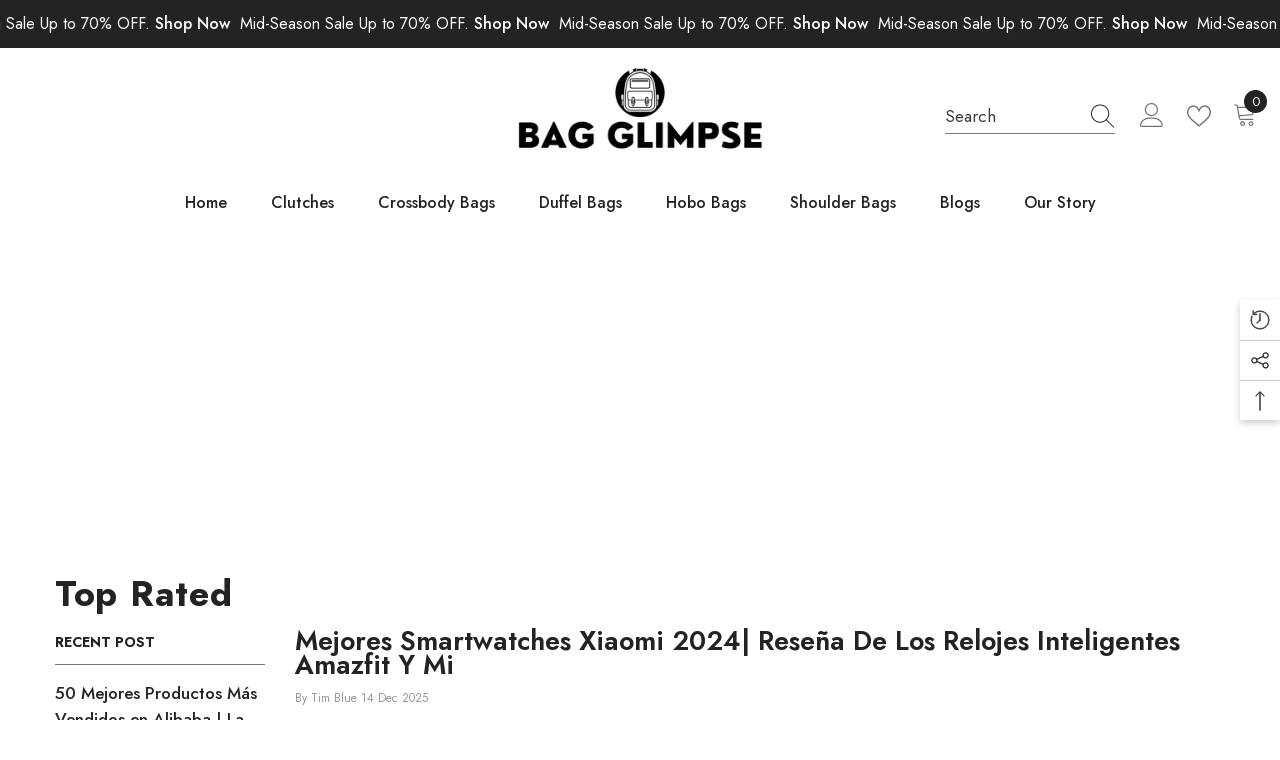

--- FILE ---
content_type: text/html; charset=utf-8
request_url: https://bagglimpse.com/es/blogs/top-rated/top-xiaomi-smartwatches
body_size: 57793
content:
<!doctype html><html class="no-js" lang="es">
    <head>
        <meta charset="utf-8">
        <meta http-equiv="X-UA-Compatible" content="IE=edge">
        <meta name="viewport" content="width=device-width,initial-scale=1">
        <meta name="theme-color" content="">
        <link rel="canonical" href="https://bagglimpse.com/es/blogs/top-rated/top-xiaomi-smartwatches">
        <link rel="canonical" href="https://bagglimpse.com/es/blogs/top-rated/top-xiaomi-smartwatches" canonical-shop-url="https://bagglimpse.com/"><link rel="shortcut icon" href="//bagglimpse.com/cdn/shop/files/Screenshot_2024-07-23_at_1.59.27_PM_32x32.png?v=1721710865" type="image/png"><link rel="preconnect" href="https://cdn.shopify.com" crossorigin>
        <title>Mejores Smartwatches Xiaomi 2024| Reseña de los relojes inteligentes A  &ndash; Bag Glimpse </title><meta name="description" content="Si buscas encontrar el reloj inteligente perfecto, las opciones son ilimitadas. Las funciones disponibles son infinitas y encontrar el reloj inteligente perfecto que cumpla todos los requisitos es realmente una tarea hercúlea. Hay marcas como Fitbit, Garmin que te ofrecen una amplia gama de funciones pero a un precio. ">

<meta property="og:site_name" content="Bag Glimpse ">
<meta property="og:url" content="https://bagglimpse.com/es/blogs/top-rated/top-xiaomi-smartwatches">
<meta property="og:title" content="Mejores Smartwatches Xiaomi 2024| Reseña de los relojes inteligentes A">
<meta property="og:type" content="article">
<meta property="og:description" content="Si buscas encontrar el reloj inteligente perfecto, las opciones son ilimitadas. Las funciones disponibles son infinitas y encontrar el reloj inteligente perfecto que cumpla todos los requisitos es realmente una tarea hercúlea. Hay marcas como Fitbit, Garmin que te ofrecen una amplia gama de funciones pero a un precio. "><meta property="og:image" content="http://bagglimpse.com/cdn/shop/articles/Amazfit-Stratos-3-1.png?v=1765784889">
  <meta property="og:image:secure_url" content="https://bagglimpse.com/cdn/shop/articles/Amazfit-Stratos-3-1.png?v=1765784889">
  <meta property="og:image:width" content="595">
  <meta property="og:image:height" content="658"><meta name="twitter:site" content="@shopify"><meta name="twitter:card" content="summary_large_image">
<meta name="twitter:title" content="Mejores Smartwatches Xiaomi 2024| Reseña de los relojes inteligentes A">
<meta name="twitter:description" content="Si buscas encontrar el reloj inteligente perfecto, las opciones son ilimitadas. Las funciones disponibles son infinitas y encontrar el reloj inteligente perfecto que cumpla todos los requisitos es realmente una tarea hercúlea. Hay marcas como Fitbit, Garmin que te ofrecen una amplia gama de funciones pero a un precio. ">

        <script>window.performance && window.performance.mark && window.performance.mark('shopify.content_for_header.start');</script><meta id="shopify-digital-wallet" name="shopify-digital-wallet" content="/70193545439/digital_wallets/dialog">
<link rel="alternate" type="application/atom+xml" title="Feed" href="/es/blogs/top-rated.atom" />
<link rel="alternate" hreflang="x-default" href="https://bagglimpse.com/blogs/top-rated/top-xiaomi-smartwatches">
<link rel="alternate" hreflang="en" href="https://bagglimpse.com/blogs/top-rated/top-xiaomi-smartwatches">
<link rel="alternate" hreflang="es" href="https://bagglimpse.com/es/blogs/top-rated/top-xiaomi-smartwatches">
<script async="async" src="/checkouts/internal/preloads.js?locale=es-US"></script>
<script id="shopify-features" type="application/json">{"accessToken":"061ea7f7cb1b761241cfaa4c6d624a4f","betas":["rich-media-storefront-analytics"],"domain":"bagglimpse.com","predictiveSearch":true,"shopId":70193545439,"locale":"es"}</script>
<script>var Shopify = Shopify || {};
Shopify.shop = "bag-glimpse.myshopify.com";
Shopify.locale = "es";
Shopify.currency = {"active":"USD","rate":"1.0"};
Shopify.country = "US";
Shopify.theme = {"name":"theme-el","id":141987381471,"schema_name":"Ella","schema_version":"6.5.3","theme_store_id":null,"role":"main"};
Shopify.theme.handle = "null";
Shopify.theme.style = {"id":null,"handle":null};
Shopify.cdnHost = "bagglimpse.com/cdn";
Shopify.routes = Shopify.routes || {};
Shopify.routes.root = "/es/";</script>
<script type="module">!function(o){(o.Shopify=o.Shopify||{}).modules=!0}(window);</script>
<script>!function(o){function n(){var o=[];function n(){o.push(Array.prototype.slice.apply(arguments))}return n.q=o,n}var t=o.Shopify=o.Shopify||{};t.loadFeatures=n(),t.autoloadFeatures=n()}(window);</script>
<script id="shop-js-analytics" type="application/json">{"pageType":"article"}</script>
<script defer="defer" async type="module" src="//bagglimpse.com/cdn/shopifycloud/shop-js/modules/v2/client.init-shop-cart-sync_BSQ69bm3.es.esm.js"></script>
<script defer="defer" async type="module" src="//bagglimpse.com/cdn/shopifycloud/shop-js/modules/v2/chunk.common_CIqZBrE6.esm.js"></script>
<script type="module">
  await import("//bagglimpse.com/cdn/shopifycloud/shop-js/modules/v2/client.init-shop-cart-sync_BSQ69bm3.es.esm.js");
await import("//bagglimpse.com/cdn/shopifycloud/shop-js/modules/v2/chunk.common_CIqZBrE6.esm.js");

  window.Shopify.SignInWithShop?.initShopCartSync?.({"fedCMEnabled":true,"windoidEnabled":true});

</script>
<script>(function() {
  var isLoaded = false;
  function asyncLoad() {
    if (isLoaded) return;
    isLoaded = true;
    var urls = ["https:\/\/cdn.vstar.app\/static\/js\/thankyou.js?shop=bag-glimpse.myshopify.com"];
    for (var i = 0; i < urls.length; i++) {
      var s = document.createElement('script');
      s.type = 'text/javascript';
      s.async = true;
      s.src = urls[i];
      var x = document.getElementsByTagName('script')[0];
      x.parentNode.insertBefore(s, x);
    }
  };
  if(window.attachEvent) {
    window.attachEvent('onload', asyncLoad);
  } else {
    window.addEventListener('load', asyncLoad, false);
  }
})();</script>
<script id="__st">var __st={"a":70193545439,"offset":-18000,"reqid":"18f10adb-1b1c-40cb-ba1a-7f6084445c80-1768882054","pageurl":"bagglimpse.com\/es\/blogs\/top-rated\/top-xiaomi-smartwatches","s":"articles-604503605471","u":"cede4ee8b5c4","p":"article","rtyp":"article","rid":604503605471};</script>
<script>window.ShopifyPaypalV4VisibilityTracking = true;</script>
<script id="captcha-bootstrap">!function(){'use strict';const t='contact',e='account',n='new_comment',o=[[t,t],['blogs',n],['comments',n],[t,'customer']],c=[[e,'customer_login'],[e,'guest_login'],[e,'recover_customer_password'],[e,'create_customer']],r=t=>t.map((([t,e])=>`form[action*='/${t}']:not([data-nocaptcha='true']) input[name='form_type'][value='${e}']`)).join(','),a=t=>()=>t?[...document.querySelectorAll(t)].map((t=>t.form)):[];function s(){const t=[...o],e=r(t);return a(e)}const i='password',u='form_key',d=['recaptcha-v3-token','g-recaptcha-response','h-captcha-response',i],f=()=>{try{return window.sessionStorage}catch{return}},m='__shopify_v',_=t=>t.elements[u];function p(t,e,n=!1){try{const o=window.sessionStorage,c=JSON.parse(o.getItem(e)),{data:r}=function(t){const{data:e,action:n}=t;return t[m]||n?{data:e,action:n}:{data:t,action:n}}(c);for(const[e,n]of Object.entries(r))t.elements[e]&&(t.elements[e].value=n);n&&o.removeItem(e)}catch(o){console.error('form repopulation failed',{error:o})}}const l='form_type',E='cptcha';function T(t){t.dataset[E]=!0}const w=window,h=w.document,L='Shopify',v='ce_forms',y='captcha';let A=!1;((t,e)=>{const n=(g='f06e6c50-85a8-45c8-87d0-21a2b65856fe',I='https://cdn.shopify.com/shopifycloud/storefront-forms-hcaptcha/ce_storefront_forms_captcha_hcaptcha.v1.5.2.iife.js',D={infoText:'Protegido por hCaptcha',privacyText:'Privacidad',termsText:'Términos'},(t,e,n)=>{const o=w[L][v],c=o.bindForm;if(c)return c(t,g,e,D).then(n);var r;o.q.push([[t,g,e,D],n]),r=I,A||(h.body.append(Object.assign(h.createElement('script'),{id:'captcha-provider',async:!0,src:r})),A=!0)});var g,I,D;w[L]=w[L]||{},w[L][v]=w[L][v]||{},w[L][v].q=[],w[L][y]=w[L][y]||{},w[L][y].protect=function(t,e){n(t,void 0,e),T(t)},Object.freeze(w[L][y]),function(t,e,n,w,h,L){const[v,y,A,g]=function(t,e,n){const i=e?o:[],u=t?c:[],d=[...i,...u],f=r(d),m=r(i),_=r(d.filter((([t,e])=>n.includes(e))));return[a(f),a(m),a(_),s()]}(w,h,L),I=t=>{const e=t.target;return e instanceof HTMLFormElement?e:e&&e.form},D=t=>v().includes(t);t.addEventListener('submit',(t=>{const e=I(t);if(!e)return;const n=D(e)&&!e.dataset.hcaptchaBound&&!e.dataset.recaptchaBound,o=_(e),c=g().includes(e)&&(!o||!o.value);(n||c)&&t.preventDefault(),c&&!n&&(function(t){try{if(!f())return;!function(t){const e=f();if(!e)return;const n=_(t);if(!n)return;const o=n.value;o&&e.removeItem(o)}(t);const e=Array.from(Array(32),(()=>Math.random().toString(36)[2])).join('');!function(t,e){_(t)||t.append(Object.assign(document.createElement('input'),{type:'hidden',name:u})),t.elements[u].value=e}(t,e),function(t,e){const n=f();if(!n)return;const o=[...t.querySelectorAll(`input[type='${i}']`)].map((({name:t})=>t)),c=[...d,...o],r={};for(const[a,s]of new FormData(t).entries())c.includes(a)||(r[a]=s);n.setItem(e,JSON.stringify({[m]:1,action:t.action,data:r}))}(t,e)}catch(e){console.error('failed to persist form',e)}}(e),e.submit())}));const S=(t,e)=>{t&&!t.dataset[E]&&(n(t,e.some((e=>e===t))),T(t))};for(const o of['focusin','change'])t.addEventListener(o,(t=>{const e=I(t);D(e)&&S(e,y())}));const B=e.get('form_key'),M=e.get(l),P=B&&M;t.addEventListener('DOMContentLoaded',(()=>{const t=y();if(P)for(const e of t)e.elements[l].value===M&&p(e,B);[...new Set([...A(),...v().filter((t=>'true'===t.dataset.shopifyCaptcha))])].forEach((e=>S(e,t)))}))}(h,new URLSearchParams(w.location.search),n,t,e,['guest_login'])})(!0,!0)}();</script>
<script integrity="sha256-4kQ18oKyAcykRKYeNunJcIwy7WH5gtpwJnB7kiuLZ1E=" data-source-attribution="shopify.loadfeatures" defer="defer" src="//bagglimpse.com/cdn/shopifycloud/storefront/assets/storefront/load_feature-a0a9edcb.js" crossorigin="anonymous"></script>
<script data-source-attribution="shopify.dynamic_checkout.dynamic.init">var Shopify=Shopify||{};Shopify.PaymentButton=Shopify.PaymentButton||{isStorefrontPortableWallets:!0,init:function(){window.Shopify.PaymentButton.init=function(){};var t=document.createElement("script");t.src="https://bagglimpse.com/cdn/shopifycloud/portable-wallets/latest/portable-wallets.es.js",t.type="module",document.head.appendChild(t)}};
</script>
<script data-source-attribution="shopify.dynamic_checkout.buyer_consent">
  function portableWalletsHideBuyerConsent(e){var t=document.getElementById("shopify-buyer-consent"),n=document.getElementById("shopify-subscription-policy-button");t&&n&&(t.classList.add("hidden"),t.setAttribute("aria-hidden","true"),n.removeEventListener("click",e))}function portableWalletsShowBuyerConsent(e){var t=document.getElementById("shopify-buyer-consent"),n=document.getElementById("shopify-subscription-policy-button");t&&n&&(t.classList.remove("hidden"),t.removeAttribute("aria-hidden"),n.addEventListener("click",e))}window.Shopify?.PaymentButton&&(window.Shopify.PaymentButton.hideBuyerConsent=portableWalletsHideBuyerConsent,window.Shopify.PaymentButton.showBuyerConsent=portableWalletsShowBuyerConsent);
</script>
<script data-source-attribution="shopify.dynamic_checkout.cart.bootstrap">document.addEventListener("DOMContentLoaded",(function(){function t(){return document.querySelector("shopify-accelerated-checkout-cart, shopify-accelerated-checkout")}if(t())Shopify.PaymentButton.init();else{new MutationObserver((function(e,n){t()&&(Shopify.PaymentButton.init(),n.disconnect())})).observe(document.body,{childList:!0,subtree:!0})}}));
</script>
<script id="sections-script" data-sections="header-navigation-plain,header-mobile" defer="defer" src="//bagglimpse.com/cdn/shop/t/2/compiled_assets/scripts.js?v=46"></script>
<script>window.performance && window.performance.mark && window.performance.mark('shopify.content_for_header.end');</script>
        <style>@import url('https://fonts.googleapis.com/css?family=Jost:300,300i,400,400i,500,500i,600,600i,700,700i,800,800i&display=swap');
                :root {
        --font-family-1: Jost;
        --font-family-2: Jost;

        /* Settings Body */--font-body-family: Jost;--font-body-size: 17px;--font-body-weight: 400;--body-line-height: 26px;--body-letter-spacing: 0;

        /* Settings Heading */--font-heading-family: Jost;--font-heading-size: 24px;--font-heading-weight: 600;--font-heading-style: normal;--heading-line-height: 24px;--heading-letter-spacing: 0;--heading-text-transform: capitalize;--heading-border-height: 1px;

        /* Menu Lv1 */--font-menu-lv1-family: Jost;--font-menu-lv1-size: 16px;--font-menu-lv1-weight: 500;--menu-lv1-line-height: 24px;--menu-lv1-letter-spacing: 0;--menu-lv1-text-transform: capitalize;

        /* Menu Lv2 */--font-menu-lv2-family: Jost;--font-menu-lv2-size: 16px;--font-menu-lv2-weight: 400;--menu-lv2-line-height: 24px;--menu-lv2-letter-spacing: 0;--menu-lv2-text-transform: capitalize;

        /* Menu Lv3 */--font-menu-lv3-family: Jost;--font-menu-lv3-size: 16px;--font-menu-lv3-weight: 400;--menu-lv3-line-height: 24px;--menu-lv3-letter-spacing: 0;--menu-lv3-text-transform: capitalize;

        /* Mega Menu Lv2 */--font-mega-menu-lv2-family: Jost;--font-mega-menu-lv2-size: 16px;--font-mega-menu-lv2-weight: 500;--font-mega-menu-lv2-style: normal;--mega-menu-lv2-line-height: 20px;--mega-menu-lv2-letter-spacing: 0;--mega-menu-lv2-text-transform: capitalize;

        /* Mega Menu Lv3 */--font-mega-menu-lv3-family: Jost;--font-mega-menu-lv3-size: 16px;--font-mega-menu-lv3-weight: 400;--mega-menu-lv3-line-height: 24px;--mega-menu-lv3-letter-spacing: .02em;--mega-menu-lv3-text-transform: capitalize;

        /* Product Card Title */--product-title-font: Jost;--product-title-font-size : 16px;--product-title-font-weight : 400;--product-title-line-height: 26px;--product-title-letter-spacing: 0;--product-title-line-text : 1;--product-title-text-transform : capitalize;--product-title-margin-bottom: 10px;

        /* Product Card Vendor */--product-vendor-font: Jost;--product-vendor-font-size : 16px;--product-vendor-font-weight : 600;--product-vendor-font-style : normal;--product-vendor-line-height: 24px;--product-vendor-letter-spacing: 0;--product-vendor-text-transform : capitalize;--product-vendor-margin-bottom: 0px;--product-vendor-margin-top: 0px;

        /* Product Card Price */--product-price-font: Jost;--product-price-font-size : 16px;--product-price-font-weight : 500;--product-price-line-height: 22px;--product-price-letter-spacing: 0;--product-price-margin-top: 0px;--product-price-margin-bottom: 13px;

        /* Product Card Badge */--badge-font: Jost;--badge-font-size : 14px;--badge-font-weight : 400;--badge-text-transform : capitalize;--badge-letter-spacing: .02em;--badge-line-height: 20px;--badge-border-radius: 0px;--badge-padding-top: 0px;--badge-padding-bottom: 0px;--badge-padding-left-right: 8px;--badge-postion-top: 0px;--badge-postion-left-right: 0px;

        /* Product Quickview */
        --product-quickview-font-size : 12px; --product-quickview-line-height: 23px; --product-quickview-border-radius: 1px; --product-quickview-padding-top: 0px; --product-quickview-padding-bottom: 0px; --product-quickview-padding-left-right: 7px; --product-quickview-sold-out-product: #e95144;--product-quickview-box-shadow: none;/* Blog Card Tile */--blog-title-font: Jost;--blog-title-font-size : 18px; --blog-title-font-weight : 700; --blog-title-line-height: 36px; --blog-title-letter-spacing: .02em; --blog-title-text-transform : capitalize;

        /* Blog Card Info (Date, Author) */--blog-info-font: Jost;--blog-info-font-size : 16px; --blog-info-font-weight : 400; --blog-info-line-height: 22px; --blog-info-letter-spacing: .02em; --blog-info-text-transform : uppercase;

        /* Button 1 */--btn-1-font-family: Jost;--btn-1-font-size: 16px; --btn-1-font-weight: 500; --btn-1-text-transform: uppercase; --btn-1-line-height: 24px; --btn-1-letter-spacing: 0; --btn-1-text-align: center; --btn-1-border-radius: 0px; --btn-1-border-width: 1px; --btn-1-border-style: solid; --btn-1-padding-top: 9px; --btn-1-padding-bottom: 9px; --btn-1-horizontal-length: 0px; --btn-1-vertical-length: 0px; --btn-1-blur-radius: 0px; --btn-1-spread: 0px;
        --btn-1-inset: ;/* Button 2 */--btn-2-font-family: Jost;--btn-2-font-size: 16px; --btn-2-font-weight: 700; --btn-2-text-transform: uppercase; --btn-2-line-height: 24px; --btn-2-letter-spacing: .05em; --btn-2-text-align: center; --btn-2-border-radius: 0px; --btn-2-border-width: 1px; --btn-2-border-style: solid; --btn-2-padding-top: 20px; --btn-2-padding-bottom: 20px; --btn-2-horizontal-length: 0px; --btn-2-vertical-length: 0px; --btn-2-blur-radius: 0px; --btn-2-spread: 0px;
        --btn-2-inset: ;/* Button 3 */--btn-3-font-family: Jost;--btn-3-font-size: 16px; --btn-3-font-weight: 500; --btn-3-text-transform: uppercase; --btn-3-line-height: 24px; --btn-3-letter-spacing: 0; --btn-3-text-align: center; --btn-3-border-radius: 0px; --btn-3-border-width: 1px; --btn-3-border-style: solid; --btn-3-padding-top: 10px; --btn-3-padding-bottom: 9px; --btn-3-horizontal-length: 0px; --btn-3-vertical-length: 0px; --btn-3-blur-radius: 0px; --btn-3-spread: 0px;
        --btn-3-inset: ;/* Footer Heading */--footer-heading-font-family: Jost;--footer-heading-font-size : 18px; --footer-heading-font-weight : 600; --footer-heading-line-height : 22px; --footer-heading-letter-spacing : 0; --footer-heading-text-transform : capitalize;

        /* Footer Link */--footer-link-font-family: Jost;--footer-link-font-size : 16px; --footer-link-font-weight : ; --footer-link-line-height : 35px; --footer-link-letter-spacing : 0; --footer-link-text-transform : capitalize;

        /* Page Title */--font-page-title-family: Jost;--font-page-title-size: 36px; --font-page-title-weight: 700; --font-page-title-style: normal; --page-title-line-height: 20px; --page-title-letter-spacing: .02em; --page-title-text-transform: capitalize;

        /* Font Product Tab Title */
        --font-tab-type-1: Jost; --font-tab-type-2: Jost;

        /* Text Size */
        --text-size-font-size : 10px; --text-size-font-weight : 400; --text-size-line-height : 22px; --text-size-letter-spacing : 0; --text-size-text-transform : uppercase; --text-size-color : #787878;

        /* Font Weight */
        --font-weight-normal: 400; --font-weight-medium: 500; --font-weight-semibold: 600; --font-weight-bold: 700; --font-weight-bolder: 800; --font-weight-black: 900;

        /* Radio Button */
        --form-label-checkbox-before-bg: #fff; --form-label-checkbox-before-border: #cecece; --form-label-checkbox-before-bg-checked: #000;

        /* Conatiner */
        --body-custom-width-container: 1800px;

        /* Layout Boxed */
        --color-background-layout-boxed: #f8f8f8;/* Arrow */
        --position-horizontal-slick-arrow: 0;

        /* General Color*/
        --color-text: #232323; --color-text2: #969696; --color-global: #232323; --color-white: #FFFFFF; --color-grey: #868686; --color-black: #202020; --color-base-text-rgb: 35, 35, 35; --color-base-text2-rgb: 150, 150, 150; --color-background: #ffffff; --color-background-rgb: 255, 255, 255; --color-background-overylay: rgba(255, 255, 255, 0.9); --color-base-accent-text: ; --color-base-accent-1: ; --color-base-accent-2: ; --color-link: #e95144; --color-link-hover: #232323; --color-error: #D93333; --color-error-bg: #FCEEEE; --color-success: #5A5A5A; --color-success-bg: #DFF0D8; --color-info: #202020; --color-info-bg: #FFF2DD; --color-link-underline: rgba(233, 81, 68, 0.5); --color-breadcrumb: #999999; --colors-breadcrumb-hover: #232323;--colors-breadcrumb-active: #999999; --border-global: #e6e6e6; --bg-global: #fafafa; --bg-planceholder: #fafafa; --color-warning: #fff; --bg-warning: #e0b252; --color-background-10 : #e9e9e9; --color-background-20 : #d3d3d3; --color-background-30 : #bdbdbd; --color-background-50 : #919191; --color-background-global : #919191;

        /* Arrow Color */
        --arrow-color: #232323; --arrow-background-color: #fff; --arrow-border-color: #cccccc;--arrow-color-hover: #ffffff;--arrow-background-color-hover: #232323;--arrow-border-color-hover: #232323;--arrow-width: 35px;--arrow-height: 35px;--arrow-size: 35px;--arrow-size-icon: 17px;--arrow-border-radius: 50%;--arrow-border-width: 1px;--arrow-width-half: -17px;

        /* Pagination Color */
        --pagination-item-color: #3c3c3c; --pagination-item-color-active: #3c3c3c; --pagination-item-bg-color: #fff;--pagination-item-bg-color-active: #fff;--pagination-item-border-color: #fff;--pagination-item-border-color-active: #3c3c3c;--pagination-arrow-color: #3c3c3c;--pagination-arrow-color-active: #3c3c3c;--pagination-arrow-bg-color: #fff;--pagination-arrow-bg-color-active: #fff;--pagination-arrow-border-color: #fff;--pagination-arrow-border-color-active: #fff;

        /* Dots Color */
        --dots-color: rgba(0,0,0,0);--dots-border-color: #868686;--dots-color-active: #000000;--dots-border-color-active: #000000;--dots-style2-background-opacity: #00000050;--dots-width: 12px;--dots-height: 12px;

        /* Button Color */
        --btn-1-color: #FFFFFF;--btn-1-bg: #000000;--btn-1-border: #000000;--btn-1-color-hover: #000000;--btn-1-bg-hover: #ffffff;--btn-1-border-hover: #000000;
        --btn-2-color: #232323;--btn-2-bg: #FFFFFF;--btn-2-border: #727272;--btn-2-color-hover: #FFFFFF;--btn-2-bg-hover: #232323;--btn-2-border-hover: #232323;
        --btn-3-color: #FFFFFF;--btn-3-bg: #e9514b;--btn-3-border: #e9514b;--btn-3-color-hover: #ffffff;--btn-3-bg-hover: #e9514b;--btn-3-border-hover: #e9514b;
        --anchor-transition: all ease .3s;--bg-white: #ffffff;--bg-black: #000000;--bg-grey: #808080;--icon: var(--color-text);--text-cart: #3c3c3c;--duration-short: 100ms;--duration-default: 350ms;--duration-long: 500ms;--form-input-bg: #ffffff;--form-input-border: #c7c7c7;--form-input-color: #232323;--form-input-placeholder: #868686;--form-label: #232323;

        --new-badge-color: #232323;--new-badge-bg: #ffffff;--sale-badge-color: #ffffff;--sale-badge-bg: #e95144;--sold-out-badge-color: #ffffff;--sold-out-badge-bg: #c1c1c1;--custom-badge-color: #ffffff;--custom-badge-bg: #232323;--bundle-badge-color: #ffffff;--bundle-badge-bg: #232323;
        
        --product-title-color : #232323;--product-title-color-hover : #8b714a;--product-vendor-color : #232323;--product-price-color : #232323;--product-sale-price-color : #e95144;--product-compare-price-color : #8c8c8c;--product-review-full-color : #ffb20d;--product-review-empty-color : #e6e6e6;

        --product-swatch-border : #cbcbcb;--product-swatch-border-active : #232323;--product-swatch-width : 40px;--product-swatch-height : 40px;--product-swatch-border-radius : 0px;--product-swatch-color-width : 40px;--product-swatch-color-height : 40px;--product-swatch-color-border-radius : 20px;

        --product-wishlist-color : #000000;--product-wishlist-bg : #fff;--product-wishlist-border : transparent;--product-wishlist-color-added : #ffffff;--product-wishlist-bg-added : #000000;--product-wishlist-border-added : transparent;--product-compare-color : #000000;--product-compare-bg : #FFFFFF;--product-compare-color-added : #D12442; --product-compare-bg-added : #FFFFFF; --product-hot-stock-text-color : #d62828; --product-quick-view-color : #232323; --product-cart-image-fit : contain; --product-title-variant-font-size: 16px;--product-quick-view-bg : #ffffff;--product-quick-view-bg-above-button: rgba(255, 255, 255, 0.7);--product-quick-view-color-hover : #232323;--product-quick-view-bg-hover : #ffffff;--product-action-color : #ffffff;--product-action-bg : #232323;--product-action-border : #232323;--product-action-color-hover : #232323;--product-action-bg-hover : #fff;--product-action-border-hover : #000000;

        /* Multilevel Category Filter */
        --color-label-multiLevel-categories: #232323;--bg-label-multiLevel-categories: #fff;--color-button-multiLevel-categories: #fff;--bg-button-multiLevel-categories: #ff8b21;--border-button-multiLevel-categories: #ff736b;--hover-color-button-multiLevel-categories: #fff;--hover-bg-button-multiLevel-categories: #ff8b21;--cart-item-bg : #ffffff;--cart-item-border : #e8e8e8;--cart-item-border-width : 1px;--cart-item-border-style : solid;--w-product-swatch-custom: 30px;--h-product-swatch-custom: 30px;--w-product-swatch-custom-mb: 20px;--h-product-swatch-custom-mb: 20px;--font-size-product-swatch-more: 12px;--swatch-border : #cbcbcb;--swatch-border-active : #232323;

        --variant-size: #232323;--variant-size-border: #e7e7e7;--variant-size-bg: #ffffff;--variant-size-hover: #ffffff;--variant-size-border-hover: #232323;--variant-size-bg-hover: #232323;--variant-bg : #ffffff; --variant-color : #232323; --variant-bg-active : #ffffff; --variant-color-active : #232323;

        --fontsize-text-social: 12px;
        --page-content-distance: 64px;--sidebar-content-distance: 40px;--button-transition-ease: cubic-bezier(.25,.46,.45,.94);

        /* Loading Spinner Color */
        --spinner-top-color: #fc0; --spinner-right-color: #4dd4c6; --spinner-bottom-color: #f00; --spinner-left-color: #f6f6f6;

        /* Product Card Marquee */
        --product-marquee-background-color: ;--product-marquee-text-color: #FFFFFF;--product-marquee-text-size: 14px;--product-marquee-text-mobile-size: 14px;--product-marquee-text-weight: 400;--product-marquee-text-transform: none;--product-marquee-text-style: italic;--product-marquee-speed: ; --product-marquee-line-height: calc(var(--product-marquee-text-mobile-size) * 1.5);
    }
</style>
        <link href="//bagglimpse.com/cdn/shop/t/2/assets/base.css?v=110349627047605356851715769561" rel="stylesheet" type="text/css" media="all" />
<link href="//bagglimpse.com/cdn/shop/t/2/assets/fade-up-animation.css?v=148448505227430981271715769564" rel="stylesheet" type="text/css" media="all" />
<link href="//bagglimpse.com/cdn/shop/t/2/assets/animated.css?v=85100867744973969481715769561" rel="stylesheet" type="text/css" media="all" />
<link href="//bagglimpse.com/cdn/shop/t/2/assets/component-card.css?v=165988649090035490751715769562" rel="stylesheet" type="text/css" media="all" />
<link href="//bagglimpse.com/cdn/shop/t/2/assets/component-loading-overlay.css?v=98393919969379515581715769563" rel="stylesheet" type="text/css" media="all" />
<link href="//bagglimpse.com/cdn/shop/t/2/assets/component-loading-banner.css?v=43539461848081260661715769562" rel="stylesheet" type="text/css" media="all" />
<link href="//bagglimpse.com/cdn/shop/t/2/assets/component-quick-cart.css?v=111677929301119732291715769563" rel="stylesheet" type="text/css" media="all" />
<link rel="stylesheet" href="//bagglimpse.com/cdn/shop/t/2/assets/vendor.css?v=164616260963476715651715769565" media="print" onload="this.media='all'">
<noscript><link href="//bagglimpse.com/cdn/shop/t/2/assets/vendor.css?v=164616260963476715651715769565" rel="stylesheet" type="text/css" media="all" /></noscript>



<link href="//bagglimpse.com/cdn/shop/t/2/assets/component-predictive-search.css?v=104537003445991516671715769563" rel="stylesheet" type="text/css" media="all" />
<link rel="stylesheet" href="//bagglimpse.com/cdn/shop/t/2/assets/component-product-form.css?v=140087122189431595481715769563" media="print" onload="this.media='all'">
	<link rel="stylesheet" href="//bagglimpse.com/cdn/shop/t/2/assets/component-review.css?v=100129706126506303331715769563" media="print" onload="this.media='all'">
	<link rel="stylesheet" href="//bagglimpse.com/cdn/shop/t/2/assets/component-price.css?v=139205013722916111901715769563" media="print" onload="this.media='all'">
	<link rel="stylesheet" href="//bagglimpse.com/cdn/shop/t/2/assets/component-badge.css?v=20633729062276667811715769562" media="print" onload="this.media='all'">
	<link rel="stylesheet" href="//bagglimpse.com/cdn/shop/t/2/assets/component-rte.css?v=74468535300400368301715769563" media="print" onload="this.media='all'">
	<link rel="stylesheet" href="//bagglimpse.com/cdn/shop/t/2/assets/component-share.css?v=38383599121620234941715769563" media="print" onload="this.media='all'"><link rel="stylesheet" href="//bagglimpse.com/cdn/shop/t/2/assets/component-newsletter.css?v=111617043413587308161715769563" media="print" onload="this.media='all'">
<link rel="stylesheet" href="//bagglimpse.com/cdn/shop/t/2/assets/component-slider.css?v=37888473738646685221715769563" media="print" onload="this.media='all'">
<link rel="stylesheet" href="//bagglimpse.com/cdn/shop/t/2/assets/component-list-social.css?v=102044711114163579551715769562" media="print" onload="this.media='all'"><noscript><link href="//bagglimpse.com/cdn/shop/t/2/assets/component-product-form.css?v=140087122189431595481715769563" rel="stylesheet" type="text/css" media="all" /></noscript>
	<noscript><link href="//bagglimpse.com/cdn/shop/t/2/assets/component-review.css?v=100129706126506303331715769563" rel="stylesheet" type="text/css" media="all" /></noscript>
	<noscript><link href="//bagglimpse.com/cdn/shop/t/2/assets/component-price.css?v=139205013722916111901715769563" rel="stylesheet" type="text/css" media="all" /></noscript>
	<noscript><link href="//bagglimpse.com/cdn/shop/t/2/assets/component-badge.css?v=20633729062276667811715769562" rel="stylesheet" type="text/css" media="all" /></noscript>
	<noscript><link href="//bagglimpse.com/cdn/shop/t/2/assets/component-rte.css?v=74468535300400368301715769563" rel="stylesheet" type="text/css" media="all" /></noscript>
	<noscript><link href="//bagglimpse.com/cdn/shop/t/2/assets/component-share.css?v=38383599121620234941715769563" rel="stylesheet" type="text/css" media="all" /></noscript><noscript><link href="//bagglimpse.com/cdn/shop/t/2/assets/component-newsletter.css?v=111617043413587308161715769563" rel="stylesheet" type="text/css" media="all" /></noscript>
<noscript><link href="//bagglimpse.com/cdn/shop/t/2/assets/component-slider.css?v=37888473738646685221715769563" rel="stylesheet" type="text/css" media="all" /></noscript>
<noscript><link href="//bagglimpse.com/cdn/shop/t/2/assets/component-list-social.css?v=102044711114163579551715769562" rel="stylesheet" type="text/css" media="all" /></noscript>

<style type="text/css">
	.nav-title-mobile {display: none;}.list-menu--disclosure{display: none;position: absolute;min-width: 100%;width: 22rem;background-color: var(--bg-white);box-shadow: 0 1px 4px 0 rgb(0 0 0 / 15%);padding: 5px 0 5px 20px;opacity: 0;visibility: visible;pointer-events: none;transition: opacity var(--duration-default) ease, transform var(--duration-default) ease;}.list-menu--disclosure-2{margin-left: calc(100% - 15px);z-index: 2;top: -5px;}.list-menu--disclosure:focus {outline: none;}.list-menu--disclosure.localization-selector {max-height: 18rem;overflow: auto;width: 10rem;padding: 0.5rem;}.js menu-drawer > details > summary::before, .js menu-drawer > details[open]:not(.menu-opening) > summary::before {content: '';position: absolute;cursor: default;width: 100%;height: calc(100vh - 100%);height: calc(var(--viewport-height, 100vh) - (var(--header-bottom-position, 100%)));top: 100%;left: 0;background: var(--color-foreground-50);opacity: 0;visibility: hidden;z-index: 2;transition: opacity var(--duration-default) ease,visibility var(--duration-default) ease;}menu-drawer > details[open] > summary::before {visibility: visible;opacity: 1;}.menu-drawer {position: absolute;transform: translateX(-100%);visibility: hidden;z-index: 3;left: 0;top: 100%;width: 100%;max-width: calc(100vw - 4rem);padding: 0;border: 0.1rem solid var(--color-background-10);border-left: 0;border-bottom: 0;background-color: var(--bg-white);overflow-x: hidden;}.js .menu-drawer {height: calc(100vh - 100%);height: calc(var(--viewport-height, 100vh) - (var(--header-bottom-position, 100%)));}.js details[open] > .menu-drawer, .js details[open] > .menu-drawer__submenu {transition: transform var(--duration-default) ease, visibility var(--duration-default) ease;}.no-js details[open] > .menu-drawer, .js details[open].menu-opening > .menu-drawer, details[open].menu-opening > .menu-drawer__submenu {transform: translateX(0);visibility: visible;}@media screen and (min-width: 750px) {.menu-drawer {width: 40rem;}.no-js .menu-drawer {height: auto;}}.menu-drawer__inner-container {position: relative;height: 100%;}.menu-drawer__navigation-container {display: grid;grid-template-rows: 1fr auto;align-content: space-between;overflow-y: auto;height: 100%;}.menu-drawer__navigation {padding: 0 0 5.6rem 0;}.menu-drawer__inner-submenu {height: 100%;overflow-x: hidden;overflow-y: auto;}.no-js .menu-drawer__navigation {padding: 0;}.js .menu-drawer__menu li {width: 100%;border-bottom: 1px solid #e6e6e6;overflow: hidden;}.menu-drawer__menu-item{line-height: var(--body-line-height);letter-spacing: var(--body-letter-spacing);padding: 10px 20px 10px 15px;cursor: pointer;display: flex;align-items: center;justify-content: space-between;}.menu-drawer__menu-item .label{display: inline-block;vertical-align: middle;font-size: calc(var(--font-body-size) - 4px);font-weight: var(--font-weight-normal);letter-spacing: var(--body-letter-spacing);height: 20px;line-height: 20px;margin: 0 0 0 10px;padding: 0 5px;text-transform: uppercase;text-align: center;position: relative;}.menu-drawer__menu-item .label:before{content: "";position: absolute;border: 5px solid transparent;top: 50%;left: -9px;transform: translateY(-50%);}.menu-drawer__menu-item > .icon{width: 24px;height: 24px;margin: 0 10px 0 0;}.menu-drawer__menu-item > .symbol {position: absolute;right: 20px;top: 50%;transform: translateY(-50%);display: flex;align-items: center;justify-content: center;font-size: 0;pointer-events: none;}.menu-drawer__menu-item > .symbol .icon{width: 14px;height: 14px;opacity: .6;}.menu-mobile-icon .menu-drawer__menu-item{justify-content: flex-start;}.no-js .menu-drawer .menu-drawer__menu-item > .symbol {display: none;}.js .menu-drawer__submenu {position: absolute;top: 0;width: 100%;bottom: 0;left: 0;background-color: var(--bg-white);z-index: 1;transform: translateX(100%);visibility: hidden;}.js .menu-drawer__submenu .menu-drawer__submenu {overflow-y: auto;}.menu-drawer__close-button {display: block;width: 100%;padding: 10px 15px;background-color: transparent;border: none;background: #f6f8f9;position: relative;}.menu-drawer__close-button .symbol{position: absolute;top: auto;left: 20px;width: auto;height: 22px;z-index: 10;display: flex;align-items: center;justify-content: center;font-size: 0;pointer-events: none;}.menu-drawer__close-button .icon {display: inline-block;vertical-align: middle;width: 18px;height: 18px;transform: rotate(180deg);}.menu-drawer__close-button .text{max-width: calc(100% - 50px);white-space: nowrap;overflow: hidden;text-overflow: ellipsis;display: inline-block;vertical-align: top;width: 100%;margin: 0 auto;}.no-js .menu-drawer__close-button {display: none;}.menu-drawer__utility-links {padding: 2rem;}.menu-drawer__account {display: inline-flex;align-items: center;text-decoration: none;padding: 1.2rem;margin-left: -1.2rem;font-size: 1.4rem;}.menu-drawer__account .icon-account {height: 2rem;width: 2rem;margin-right: 1rem;}.menu-drawer .list-social {justify-content: flex-start;margin-left: -1.25rem;margin-top: 2rem;}.menu-drawer .list-social:empty {display: none;}.menu-drawer .list-social__link {padding: 1.3rem 1.25rem;}

	/* Style General */
	.d-block{display: block}.d-inline-block{display: inline-block}.d-flex{display: flex}.d-none {display: none}.d-grid{display: grid}.ver-alg-mid {vertical-align: middle}.ver-alg-top{vertical-align: top}
	.flex-jc-start{justify-content:flex-start}.flex-jc-end{justify-content:flex-end}.flex-jc-center{justify-content:center}.flex-jc-between{justify-content:space-between}.flex-jc-stretch{justify-content:stretch}.flex-align-start{align-items: flex-start}.flex-align-center{align-items: center}.flex-align-end{align-items: flex-end}.flex-align-stretch{align-items:stretch}.flex-wrap{flex-wrap: wrap}.flex-nowrap{flex-wrap: nowrap}.fd-row{flex-direction:row}.fd-row-reverse{flex-direction:row-reverse}.fd-column{flex-direction:column}.fd-column-reverse{flex-direction:column-reverse}.fg-0{flex-grow:0}.fs-0{flex-shrink:0}.gap-15{gap:15px}.gap-30{gap:30px}.gap-col-30{column-gap:30px}
	.p-relative{position:relative}.p-absolute{position:absolute}.p-static{position:static}.p-fixed{position:fixed;}
	.zi-1{z-index:1}.zi-2{z-index:2}.zi-3{z-index:3}.zi-5{z-index:5}.zi-6{z-index:6}.zi-7{z-index:7}.zi-9{z-index:9}.zi-10{z-index:10}.zi-99{z-index:99} .zi-100{z-index:100} .zi-101{z-index:101}
	.top-0{top:0}.top-100{top:100%}.top-auto{top:auto}.left-0{left:0}.left-auto{left:auto}.right-0{right:0}.right-auto{right:auto}.bottom-0{bottom:0}
	.middle-y{top:50%;transform:translateY(-50%)}.middle-x{left:50%;transform:translateX(-50%)}
	.opacity-0{opacity:0}.opacity-1{opacity:1}
	.o-hidden{overflow:hidden}.o-visible{overflow:visible}.o-unset{overflow:unset}.o-x-hidden{overflow-x:hidden}.o-y-auto{overflow-y:auto;}
	.pt-0{padding-top:0}.pt-2{padding-top:2px}.pt-5{padding-top:5px}.pt-10{padding-top:10px}.pt-10-imp{padding-top:10px !important}.pt-12{padding-top:12px}.pt-16{padding-top:16px}.pt-20{padding-top:20px}.pt-24{padding-top:24px}.pt-30{padding-top:30px}.pt-32{padding-top:32px}.pt-36{padding-top:36px}.pt-48{padding-top:48px}.pb-0{padding-bottom:0}.pb-5{padding-bottom:5px}.pb-10{padding-bottom:10px}.pb-10-imp{padding-bottom:10px !important}.pb-12{padding-bottom:12px}.pb-15{padding-bottom:15px}.pb-16{padding-bottom:16px}.pb-18{padding-bottom:18px}.pb-20{padding-bottom:20px}.pb-24{padding-bottom:24px}.pb-32{padding-bottom:32px}.pb-40{padding-bottom:40px}.pb-48{padding-bottom:48px}.pb-50{padding-bottom:50px}.pb-80{padding-bottom:80px}.pb-84{padding-bottom:84px}.pr-0{padding-right:0}.pr-5{padding-right: 5px}.pr-10{padding-right:10px}.pr-20{padding-right:20px}.pr-24{padding-right:24px}.pr-30{padding-right:30px}.pr-36{padding-right:36px}.pr-80{padding-right:80px}.pl-0{padding-left:0}.pl-12{padding-left:12px}.pl-20{padding-left:20px}.pl-24{padding-left:24px}.pl-36{padding-left:36px}.pl-48{padding-left:48px}.pl-52{padding-left:52px}.pl-80{padding-left:80px}.p-zero{padding:0}
	.m-lr-auto{margin:0 auto}.m-zero{margin:0}.ml-auto{margin-left:auto}.ml-0{margin-left:0}.ml-5{margin-left:5px}.ml-15{margin-left:15px}.ml-20{margin-left:20px}.ml-30{margin-left:30px}.mr-auto{margin-right:auto}.mr-0{margin-right:0}.mr-5{margin-right:5px}.mr-10{margin-right:10px}.mr-20{margin-right:20px}.mr-30{margin-right:30px}.mt-0{margin-top: 0}.mt-10{margin-top: 10px}.mt-15{margin-top: 15px}.mt-20{margin-top: 20px}.mt-25{margin-top: 25px}.mt-30{margin-top: 30px}.mt-40{margin-top: 40px}.mt-45{margin-top: 45px}.mb-0{margin-bottom: 0}.mb-5{margin-bottom: 5px}.mb-10{margin-bottom: 10px}.mb-15{margin-bottom: 15px}.mb-18{margin-bottom: 18px}.mb-20{margin-bottom: 20px}.mb-30{margin-bottom: 30px}
	.h-0{height:0}.h-100{height:100%}.h-100v{height:100vh}.h-auto{height:auto}.mah-100{max-height:100%}.mih-15{min-height: 15px}.mih-none{min-height: unset}.lih-15{line-height: 15px}
	.w-50pc{width:50%}.w-100{width:100%}.w-100v{width:100vw}.maw-100{max-width:100%}.maw-300{max-width:300px}.maw-480{max-width: 480px}.maw-780{max-width: 780px}.w-auto{width:auto}.minw-auto{min-width: auto}.min-w-100{min-width: 100px}
	.float-l{float:left}.float-r{float:right}
	.b-zero{border:none}.br-50p{border-radius:50%}.br-zero{border-radius:0}.br-2{border-radius:2px}.bg-none{background: none}
	.stroke-w-0{stroke-width: 0px}.stroke-w-1h{stroke-width: 0.5px}.stroke-w-1{stroke-width: 1px}.stroke-w-3{stroke-width: 3px}.stroke-w-5{stroke-width: 5px}.stroke-w-7 {stroke-width: 7px}.stroke-w-10 {stroke-width: 10px}.stroke-w-12 {stroke-width: 12px}.stroke-w-15 {stroke-width: 15px}.stroke-w-20 {stroke-width: 20px}.stroke-w-25 {stroke-width: 25px}.stroke-w-30{stroke-width: 30px}.stroke-w-32 {stroke-width: 32px}.stroke-w-40 {stroke-width: 40px}
	.w-21{width: 21px}.w-23{width: 23px}.w-24{width: 24px}.h-22{height: 22px}.h-23{height: 23px}.h-24{height: 24px}.w-h-16{width: 16px;height: 16px}.w-h-17{width: 17px;height: 17px}.w-h-18 {width: 18px;height: 18px}.w-h-19{width: 19px;height: 19px}.w-h-20 {width: 20px;height: 20px}.w-h-21{width: 21px;height: 21px}.w-h-22 {width: 22px;height: 22px}.w-h-23{width: 23px;height: 23px}.w-h-24 {width: 24px;height: 24px}.w-h-25 {width: 25px;height: 25px}.w-h-26 {width: 26px;height: 26px}.w-h-27 {width: 27px;height: 27px}.w-h-28 {width: 28px;height: 28px}.w-h-29 {width: 29px;height: 29px}.w-h-30 {width: 30px;height: 30px}.w-h-31 {width: 31px;height: 31px}.w-h-32 {width: 32px;height: 32px}.w-h-33 {width: 33px;height: 33px}.w-h-34 {width: 34px;height: 34px}.w-h-35 {width: 35px;height: 35px}.w-h-36 {width: 36px;height: 36px}.w-h-37 {width: 37px;height: 37px}
	.txt-d-none{text-decoration:none}.txt-d-underline{text-decoration:underline}.txt-u-o-1{text-underline-offset: 1px}.txt-u-o-2{text-underline-offset: 2px}.txt-u-o-3{text-underline-offset: 3px}.txt-u-o-4{text-underline-offset: 4px}.txt-u-o-5{text-underline-offset: 5px}.txt-u-o-6{text-underline-offset: 6px}.txt-u-o-8{text-underline-offset: 8px}.txt-u-o-12{text-underline-offset: 12px}.txt-t-up{text-transform:uppercase}.txt-t-cap{text-transform:capitalize}
	.ft-0{font-size: 0}.ft-16{font-size: 16px}.ls-0{letter-spacing: 0}.ls-02{letter-spacing: 0.2em}.ls-05{letter-spacing: 0.5em}.ft-i{font-style: italic}
	.button-effect svg{transition: 0.3s}.button-effect:hover svg{transform: rotate(180deg)}
	.icon-effect:hover svg {transform: scale(1.15)}.icon-effect:hover .icon-search-1 {transform: rotate(-90deg) scale(1.15)}
	.link-effect > span:after {content: "";position: absolute;bottom: -2px;left: 0;height: 1px;width: 100%;transform: scaleX(0);transition: transform var(--duration-default) ease-out;transform-origin: right}
	.link-effect > span:hover:after{transform: scaleX(1);transform-origin: left}
	@media (min-width: 1025px){
		.pl-lg-80{padding-left:80px}.pr-lg-80{padding-right:80px}
	}
</style>
        <script src="//bagglimpse.com/cdn/shop/t/2/assets/vendor.js?v=37601539231953232631715769565" type="text/javascript"></script>
<script src="//bagglimpse.com/cdn/shop/t/2/assets/global.js?v=167921935047317834041715769564" type="text/javascript"></script>
<script src="//bagglimpse.com/cdn/shop/t/2/assets/lazysizes.min.js?v=122719776364282065531715769564" type="text/javascript"></script>
<script src="//bagglimpse.com/cdn/shop/t/2/assets/predictive-search.js?v=44403290173806190591715769564" defer="defer"></script><script src="//bagglimpse.com/cdn/shop/t/2/assets/animations.js?v=158770008500952988021715769561" defer="defer"></script>

<script>
    window.lazySizesConfig = window.lazySizesConfig || {};
    lazySizesConfig.loadMode = 1;
    window.lazySizesConfig.init = false;
    lazySizes.init();

    window.rtl_slick = false;
    window.mobile_menu = 'default';
    window.money_format = '${{amount}}';
    window.shop_currency = 'USD';
    window.currencySymbol ="$";
    window.show_multiple_currencies = true;
    window.routes = {
        root: '/es',
        cart: '/es/cart',
        cart_add_url: '/es/cart/add',
        cart_change_url: '/es/cart/change',
        cart_update_url: '/es/cart/update',
        collection_all: '/es/collections/all',
        predictive_search_url: '/es/search/suggest',
        search_url: '/es/search'
    }; 
    window.button_load_more = {
        default: `Show more`,
        loading: `Loading...`,
        view_all: `View All Collection`,
        no_more: `No More Product`
    };
    window.after_add_to_cart = {
        type: 'quick_cart',
        message: `is added to your shopping cart.`
    };
    window.variant_image_group_quick_view = false;
    window.quick_view = {
        show: true,
        show_mb: true
    };
    window.quick_shop = {
        show: true,
        see_details: `View Full Details`,
    };
    window.quick_cart = {
        show: true
    };
    window.cartStrings = {
        error: `There was an error while updating your cart. Please try again.`,
        quantityError: `You can only add [quantity] of this item to your cart.`,
        addProductOutQuantity: `You can only add [maxQuantity] of this product to your cart`,
        addProductOutQuantity2: `The quantity of this product is insufficient.`,
        cartErrorMessage: `Translation missing: es.sections.cart.cart_quantity_error_prefix`,
        soldoutText: `sold out`,
        alreadyText: `all`,
    };
    window.variantStrings = {
        addToCart: `Add to cart`,
        addingToCart: `Adding to cart...`,
        addedToCart: `Added to cart`,
        submit: `Submit`,
        soldOut: `Sold out`,
        unavailable: `Unavailable`,
        soldOut_message: `This variant is sold out!`,
        unavailable_message: `This variant is unavailable!`,
        addToCart_message: `You must select at least one products to add!`,
        select: `Select Options`,
        preOrder: `Pre-Order`,
        add: `Add`,
        unavailable_with_option: `[value] (Unavailable)`,
        hide_variants_unavailable: false
    };
    window.inventory_text = {
        hotStock: `Hurry up! only [inventory] left`,
        hotStock2: `Please hurry! Only [inventory] left in stock`,
        warningQuantity: `Maximum quantity: [inventory]`,
        inStock: `In Stock`,
        outOfStock: `Out Of Stock`,
        manyInStock: `Many In Stock`,
        show_options: `Show Variants`,
        hide_options: `Hide Variants`,
        adding : `Adding`,
        thank_you : `Thank You`,
        add_more : `Add More`,
        cart_feedback : `Added`
    };
    
    
        window.notify_me = {
            show: true,
            mail: `example@domain.com`,
            subject: `Out Of Stock Notification from Halothemes Store`,
            label: `Shopify`,
            success: `Thanks! We&#39;ve received your request and will respond shortly when this product / variant becomes available!`,
            error: `Please use a valid email address, such as john@example.com.`,
            button: `Notify me`
        };
    
    
    window.compare = {
        show: false,
        add: `Add To Compare`,
        added: `Added To Compare`,
        message: `You must select at least two products to compare!`
    };
    window.wishlist = {
        show: true,
        add: `Add to wishlist`,
        added: `Added to wishlist`,
        empty: `No product is added to your wishlist`,
        continue_shopping: `Continue Shopping`
    };
    window.pagination = {
        style: 2,
        next: `Next`,
        prev: `Prev`
    }
    window.review = {
        show: true,
        show_quick_view: true
    };
    window.countdown = {
        text: `Limited-Time Offers, End in:`,
        day: `D`,
        hour: `H`,
        min: `M`,
        sec: `S`,
        day_2: `Days`,
        hour_2: `Hours`,
        min_2: `Mins`,
        sec_2: `Secs`,
        days: `Days`,
        hours: `Hours`,
        mins: `Mins`,
        secs: `Secs`,
        d: `d`,
        h: `h`,
        m: `m`,
        s: `s`
    };
    window.customer_view = {
        text: `[number] customers are viewing this product`
    };

    
        window.arrows = {
            icon_next: `<button type="button" class="slick-next" aria-label="Next" role="button"><svg role="img" xmlns="http://www.w3.org/2000/svg" viewBox="0 0 24 24"><path d="M 7.75 1.34375 L 6.25 2.65625 L 14.65625 12 L 6.25 21.34375 L 7.75 22.65625 L 16.75 12.65625 L 17.34375 12 L 16.75 11.34375 Z"></path></svg></button>`,
            icon_prev: `<button type="button" class="slick-prev" aria-label="Previous" role="button"><svg role="img" xmlns="http://www.w3.org/2000/svg" viewBox="0 0 24 24"><path d="M 7.75 1.34375 L 6.25 2.65625 L 14.65625 12 L 6.25 21.34375 L 7.75 22.65625 L 16.75 12.65625 L 17.34375 12 L 16.75 11.34375 Z"></path></svg></button>`
        }
    

    window.dynamic_browser_title = {
        show: true,
        text: ''
    };
    
    window.show_more_btn_text = {
        show_more: `Show More`,
        show_less: `Show Less`,
        show_all: `Show All`,
    };

    function getCookie(cname) {
        let name = cname + "=";
        let decodedCookie = decodeURIComponent(document.cookie);
        let ca = decodedCookie.split(';');
        for(let i = 0; i <ca.length; i++) {
          let c = ca[i];
          while (c.charAt(0) == ' ') {
            c = c.substring(1);
          }
          if (c.indexOf(name) == 0) {
            return c.substring(name.length, c.length);
          }
        }
        return "";
    }
    
    const cookieAnnouncemenClosed = getCookie('announcement');
    window.announcementClosed = cookieAnnouncemenClosed === 'closed'
</script>

      <script data-grow-initializer="">!(function(){window.growMe||((window.growMe=function(e){window.growMe._.push(e);}),(window.growMe._=[]));var e=document.createElement("script");(e.type="text/javascript"),(e.src="https://faves.grow.me/main.js"),(e.defer=!0),e.setAttribute("data-grow-faves-site-id","U2l0ZTpjNGM4NGM1Zi1mY2U0LTQwMzEtOTBhZS01YzhmZmZlOTE2Zjg=");var t=document.getElementsByTagName("script")[0];t.parentNode.insertBefore(e,t);})();</script>

        <script>document.documentElement.className = document.documentElement.className.replace('no-js', 'js');</script><meta name="google-site-verification" content="kZGfDsiOjMRiFz3rH380z2uD7XFF9B7fl7C6E98VXBg" />
   <script async src="https://pagead2.googlesyndication.com/pagead/js/adsbygoogle.js?client=ca-pub-3156459222907653"
     crossorigin="anonymous"></script>   
    <link href="https://monorail-edge.shopifysvc.com" rel="dns-prefetch">
<script>(function(){if ("sendBeacon" in navigator && "performance" in window) {try {var session_token_from_headers = performance.getEntriesByType('navigation')[0].serverTiming.find(x => x.name == '_s').description;} catch {var session_token_from_headers = undefined;}var session_cookie_matches = document.cookie.match(/_shopify_s=([^;]*)/);var session_token_from_cookie = session_cookie_matches && session_cookie_matches.length === 2 ? session_cookie_matches[1] : "";var session_token = session_token_from_headers || session_token_from_cookie || "";function handle_abandonment_event(e) {var entries = performance.getEntries().filter(function(entry) {return /monorail-edge.shopifysvc.com/.test(entry.name);});if (!window.abandonment_tracked && entries.length === 0) {window.abandonment_tracked = true;var currentMs = Date.now();var navigation_start = performance.timing.navigationStart;var payload = {shop_id: 70193545439,url: window.location.href,navigation_start,duration: currentMs - navigation_start,session_token,page_type: "article"};window.navigator.sendBeacon("https://monorail-edge.shopifysvc.com/v1/produce", JSON.stringify({schema_id: "online_store_buyer_site_abandonment/1.1",payload: payload,metadata: {event_created_at_ms: currentMs,event_sent_at_ms: currentMs}}));}}window.addEventListener('pagehide', handle_abandonment_event);}}());</script>
<script id="web-pixels-manager-setup">(function e(e,d,r,n,o){if(void 0===o&&(o={}),!Boolean(null===(a=null===(i=window.Shopify)||void 0===i?void 0:i.analytics)||void 0===a?void 0:a.replayQueue)){var i,a;window.Shopify=window.Shopify||{};var t=window.Shopify;t.analytics=t.analytics||{};var s=t.analytics;s.replayQueue=[],s.publish=function(e,d,r){return s.replayQueue.push([e,d,r]),!0};try{self.performance.mark("wpm:start")}catch(e){}var l=function(){var e={modern:/Edge?\/(1{2}[4-9]|1[2-9]\d|[2-9]\d{2}|\d{4,})\.\d+(\.\d+|)|Firefox\/(1{2}[4-9]|1[2-9]\d|[2-9]\d{2}|\d{4,})\.\d+(\.\d+|)|Chrom(ium|e)\/(9{2}|\d{3,})\.\d+(\.\d+|)|(Maci|X1{2}).+ Version\/(15\.\d+|(1[6-9]|[2-9]\d|\d{3,})\.\d+)([,.]\d+|)( \(\w+\)|)( Mobile\/\w+|) Safari\/|Chrome.+OPR\/(9{2}|\d{3,})\.\d+\.\d+|(CPU[ +]OS|iPhone[ +]OS|CPU[ +]iPhone|CPU IPhone OS|CPU iPad OS)[ +]+(15[._]\d+|(1[6-9]|[2-9]\d|\d{3,})[._]\d+)([._]\d+|)|Android:?[ /-](13[3-9]|1[4-9]\d|[2-9]\d{2}|\d{4,})(\.\d+|)(\.\d+|)|Android.+Firefox\/(13[5-9]|1[4-9]\d|[2-9]\d{2}|\d{4,})\.\d+(\.\d+|)|Android.+Chrom(ium|e)\/(13[3-9]|1[4-9]\d|[2-9]\d{2}|\d{4,})\.\d+(\.\d+|)|SamsungBrowser\/([2-9]\d|\d{3,})\.\d+/,legacy:/Edge?\/(1[6-9]|[2-9]\d|\d{3,})\.\d+(\.\d+|)|Firefox\/(5[4-9]|[6-9]\d|\d{3,})\.\d+(\.\d+|)|Chrom(ium|e)\/(5[1-9]|[6-9]\d|\d{3,})\.\d+(\.\d+|)([\d.]+$|.*Safari\/(?![\d.]+ Edge\/[\d.]+$))|(Maci|X1{2}).+ Version\/(10\.\d+|(1[1-9]|[2-9]\d|\d{3,})\.\d+)([,.]\d+|)( \(\w+\)|)( Mobile\/\w+|) Safari\/|Chrome.+OPR\/(3[89]|[4-9]\d|\d{3,})\.\d+\.\d+|(CPU[ +]OS|iPhone[ +]OS|CPU[ +]iPhone|CPU IPhone OS|CPU iPad OS)[ +]+(10[._]\d+|(1[1-9]|[2-9]\d|\d{3,})[._]\d+)([._]\d+|)|Android:?[ /-](13[3-9]|1[4-9]\d|[2-9]\d{2}|\d{4,})(\.\d+|)(\.\d+|)|Mobile Safari.+OPR\/([89]\d|\d{3,})\.\d+\.\d+|Android.+Firefox\/(13[5-9]|1[4-9]\d|[2-9]\d{2}|\d{4,})\.\d+(\.\d+|)|Android.+Chrom(ium|e)\/(13[3-9]|1[4-9]\d|[2-9]\d{2}|\d{4,})\.\d+(\.\d+|)|Android.+(UC? ?Browser|UCWEB|U3)[ /]?(15\.([5-9]|\d{2,})|(1[6-9]|[2-9]\d|\d{3,})\.\d+)\.\d+|SamsungBrowser\/(5\.\d+|([6-9]|\d{2,})\.\d+)|Android.+MQ{2}Browser\/(14(\.(9|\d{2,})|)|(1[5-9]|[2-9]\d|\d{3,})(\.\d+|))(\.\d+|)|K[Aa][Ii]OS\/(3\.\d+|([4-9]|\d{2,})\.\d+)(\.\d+|)/},d=e.modern,r=e.legacy,n=navigator.userAgent;return n.match(d)?"modern":n.match(r)?"legacy":"unknown"}(),u="modern"===l?"modern":"legacy",c=(null!=n?n:{modern:"",legacy:""})[u],f=function(e){return[e.baseUrl,"/wpm","/b",e.hashVersion,"modern"===e.buildTarget?"m":"l",".js"].join("")}({baseUrl:d,hashVersion:r,buildTarget:u}),m=function(e){var d=e.version,r=e.bundleTarget,n=e.surface,o=e.pageUrl,i=e.monorailEndpoint;return{emit:function(e){var a=e.status,t=e.errorMsg,s=(new Date).getTime(),l=JSON.stringify({metadata:{event_sent_at_ms:s},events:[{schema_id:"web_pixels_manager_load/3.1",payload:{version:d,bundle_target:r,page_url:o,status:a,surface:n,error_msg:t},metadata:{event_created_at_ms:s}}]});if(!i)return console&&console.warn&&console.warn("[Web Pixels Manager] No Monorail endpoint provided, skipping logging."),!1;try{return self.navigator.sendBeacon.bind(self.navigator)(i,l)}catch(e){}var u=new XMLHttpRequest;try{return u.open("POST",i,!0),u.setRequestHeader("Content-Type","text/plain"),u.send(l),!0}catch(e){return console&&console.warn&&console.warn("[Web Pixels Manager] Got an unhandled error while logging to Monorail."),!1}}}}({version:r,bundleTarget:l,surface:e.surface,pageUrl:self.location.href,monorailEndpoint:e.monorailEndpoint});try{o.browserTarget=l,function(e){var d=e.src,r=e.async,n=void 0===r||r,o=e.onload,i=e.onerror,a=e.sri,t=e.scriptDataAttributes,s=void 0===t?{}:t,l=document.createElement("script"),u=document.querySelector("head"),c=document.querySelector("body");if(l.async=n,l.src=d,a&&(l.integrity=a,l.crossOrigin="anonymous"),s)for(var f in s)if(Object.prototype.hasOwnProperty.call(s,f))try{l.dataset[f]=s[f]}catch(e){}if(o&&l.addEventListener("load",o),i&&l.addEventListener("error",i),u)u.appendChild(l);else{if(!c)throw new Error("Did not find a head or body element to append the script");c.appendChild(l)}}({src:f,async:!0,onload:function(){if(!function(){var e,d;return Boolean(null===(d=null===(e=window.Shopify)||void 0===e?void 0:e.analytics)||void 0===d?void 0:d.initialized)}()){var d=window.webPixelsManager.init(e)||void 0;if(d){var r=window.Shopify.analytics;r.replayQueue.forEach((function(e){var r=e[0],n=e[1],o=e[2];d.publishCustomEvent(r,n,o)})),r.replayQueue=[],r.publish=d.publishCustomEvent,r.visitor=d.visitor,r.initialized=!0}}},onerror:function(){return m.emit({status:"failed",errorMsg:"".concat(f," has failed to load")})},sri:function(e){var d=/^sha384-[A-Za-z0-9+/=]+$/;return"string"==typeof e&&d.test(e)}(c)?c:"",scriptDataAttributes:o}),m.emit({status:"loading"})}catch(e){m.emit({status:"failed",errorMsg:(null==e?void 0:e.message)||"Unknown error"})}}})({shopId: 70193545439,storefrontBaseUrl: "https://bagglimpse.com",extensionsBaseUrl: "https://extensions.shopifycdn.com/cdn/shopifycloud/web-pixels-manager",monorailEndpoint: "https://monorail-edge.shopifysvc.com/unstable/produce_batch",surface: "storefront-renderer",enabledBetaFlags: ["2dca8a86"],webPixelsConfigList: [{"id":"shopify-app-pixel","configuration":"{}","eventPayloadVersion":"v1","runtimeContext":"STRICT","scriptVersion":"0450","apiClientId":"shopify-pixel","type":"APP","privacyPurposes":["ANALYTICS","MARKETING"]},{"id":"shopify-custom-pixel","eventPayloadVersion":"v1","runtimeContext":"LAX","scriptVersion":"0450","apiClientId":"shopify-pixel","type":"CUSTOM","privacyPurposes":["ANALYTICS","MARKETING"]}],isMerchantRequest: false,initData: {"shop":{"name":"Bag Glimpse ","paymentSettings":{"currencyCode":"USD"},"myshopifyDomain":"bag-glimpse.myshopify.com","countryCode":"SG","storefrontUrl":"https:\/\/bagglimpse.com\/es"},"customer":null,"cart":null,"checkout":null,"productVariants":[],"purchasingCompany":null},},"https://bagglimpse.com/cdn","fcfee988w5aeb613cpc8e4bc33m6693e112",{"modern":"","legacy":""},{"shopId":"70193545439","storefrontBaseUrl":"https:\/\/bagglimpse.com","extensionBaseUrl":"https:\/\/extensions.shopifycdn.com\/cdn\/shopifycloud\/web-pixels-manager","surface":"storefront-renderer","enabledBetaFlags":"[\"2dca8a86\"]","isMerchantRequest":"false","hashVersion":"fcfee988w5aeb613cpc8e4bc33m6693e112","publish":"custom","events":"[[\"page_viewed\",{}]]"});</script><script>
  window.ShopifyAnalytics = window.ShopifyAnalytics || {};
  window.ShopifyAnalytics.meta = window.ShopifyAnalytics.meta || {};
  window.ShopifyAnalytics.meta.currency = 'USD';
  var meta = {"page":{"pageType":"article","resourceType":"article","resourceId":604503605471,"requestId":"18f10adb-1b1c-40cb-ba1a-7f6084445c80-1768882054"}};
  for (var attr in meta) {
    window.ShopifyAnalytics.meta[attr] = meta[attr];
  }
</script>
<script class="analytics">
  (function () {
    var customDocumentWrite = function(content) {
      var jquery = null;

      if (window.jQuery) {
        jquery = window.jQuery;
      } else if (window.Checkout && window.Checkout.$) {
        jquery = window.Checkout.$;
      }

      if (jquery) {
        jquery('body').append(content);
      }
    };

    var hasLoggedConversion = function(token) {
      if (token) {
        return document.cookie.indexOf('loggedConversion=' + token) !== -1;
      }
      return false;
    }

    var setCookieIfConversion = function(token) {
      if (token) {
        var twoMonthsFromNow = new Date(Date.now());
        twoMonthsFromNow.setMonth(twoMonthsFromNow.getMonth() + 2);

        document.cookie = 'loggedConversion=' + token + '; expires=' + twoMonthsFromNow;
      }
    }

    var trekkie = window.ShopifyAnalytics.lib = window.trekkie = window.trekkie || [];
    if (trekkie.integrations) {
      return;
    }
    trekkie.methods = [
      'identify',
      'page',
      'ready',
      'track',
      'trackForm',
      'trackLink'
    ];
    trekkie.factory = function(method) {
      return function() {
        var args = Array.prototype.slice.call(arguments);
        args.unshift(method);
        trekkie.push(args);
        return trekkie;
      };
    };
    for (var i = 0; i < trekkie.methods.length; i++) {
      var key = trekkie.methods[i];
      trekkie[key] = trekkie.factory(key);
    }
    trekkie.load = function(config) {
      trekkie.config = config || {};
      trekkie.config.initialDocumentCookie = document.cookie;
      var first = document.getElementsByTagName('script')[0];
      var script = document.createElement('script');
      script.type = 'text/javascript';
      script.onerror = function(e) {
        var scriptFallback = document.createElement('script');
        scriptFallback.type = 'text/javascript';
        scriptFallback.onerror = function(error) {
                var Monorail = {
      produce: function produce(monorailDomain, schemaId, payload) {
        var currentMs = new Date().getTime();
        var event = {
          schema_id: schemaId,
          payload: payload,
          metadata: {
            event_created_at_ms: currentMs,
            event_sent_at_ms: currentMs
          }
        };
        return Monorail.sendRequest("https://" + monorailDomain + "/v1/produce", JSON.stringify(event));
      },
      sendRequest: function sendRequest(endpointUrl, payload) {
        // Try the sendBeacon API
        if (window && window.navigator && typeof window.navigator.sendBeacon === 'function' && typeof window.Blob === 'function' && !Monorail.isIos12()) {
          var blobData = new window.Blob([payload], {
            type: 'text/plain'
          });

          if (window.navigator.sendBeacon(endpointUrl, blobData)) {
            return true;
          } // sendBeacon was not successful

        } // XHR beacon

        var xhr = new XMLHttpRequest();

        try {
          xhr.open('POST', endpointUrl);
          xhr.setRequestHeader('Content-Type', 'text/plain');
          xhr.send(payload);
        } catch (e) {
          console.log(e);
        }

        return false;
      },
      isIos12: function isIos12() {
        return window.navigator.userAgent.lastIndexOf('iPhone; CPU iPhone OS 12_') !== -1 || window.navigator.userAgent.lastIndexOf('iPad; CPU OS 12_') !== -1;
      }
    };
    Monorail.produce('monorail-edge.shopifysvc.com',
      'trekkie_storefront_load_errors/1.1',
      {shop_id: 70193545439,
      theme_id: 141987381471,
      app_name: "storefront",
      context_url: window.location.href,
      source_url: "//bagglimpse.com/cdn/s/trekkie.storefront.cd680fe47e6c39ca5d5df5f0a32d569bc48c0f27.min.js"});

        };
        scriptFallback.async = true;
        scriptFallback.src = '//bagglimpse.com/cdn/s/trekkie.storefront.cd680fe47e6c39ca5d5df5f0a32d569bc48c0f27.min.js';
        first.parentNode.insertBefore(scriptFallback, first);
      };
      script.async = true;
      script.src = '//bagglimpse.com/cdn/s/trekkie.storefront.cd680fe47e6c39ca5d5df5f0a32d569bc48c0f27.min.js';
      first.parentNode.insertBefore(script, first);
    };
    trekkie.load(
      {"Trekkie":{"appName":"storefront","development":false,"defaultAttributes":{"shopId":70193545439,"isMerchantRequest":null,"themeId":141987381471,"themeCityHash":"12644663295088375681","contentLanguage":"es","currency":"USD","eventMetadataId":"3ece8abf-4064-4b84-bd45-c2f22725668c"},"isServerSideCookieWritingEnabled":true,"monorailRegion":"shop_domain","enabledBetaFlags":["65f19447"]},"Session Attribution":{},"S2S":{"facebookCapiEnabled":false,"source":"trekkie-storefront-renderer","apiClientId":580111}}
    );

    var loaded = false;
    trekkie.ready(function() {
      if (loaded) return;
      loaded = true;

      window.ShopifyAnalytics.lib = window.trekkie;

      var originalDocumentWrite = document.write;
      document.write = customDocumentWrite;
      try { window.ShopifyAnalytics.merchantGoogleAnalytics.call(this); } catch(error) {};
      document.write = originalDocumentWrite;

      window.ShopifyAnalytics.lib.page(null,{"pageType":"article","resourceType":"article","resourceId":604503605471,"requestId":"18f10adb-1b1c-40cb-ba1a-7f6084445c80-1768882054","shopifyEmitted":true});

      var match = window.location.pathname.match(/checkouts\/(.+)\/(thank_you|post_purchase)/)
      var token = match? match[1]: undefined;
      if (!hasLoggedConversion(token)) {
        setCookieIfConversion(token);
        
      }
    });


        var eventsListenerScript = document.createElement('script');
        eventsListenerScript.async = true;
        eventsListenerScript.src = "//bagglimpse.com/cdn/shopifycloud/storefront/assets/shop_events_listener-3da45d37.js";
        document.getElementsByTagName('head')[0].appendChild(eventsListenerScript);

})();</script>
<script
  defer
  src="https://bagglimpse.com/cdn/shopifycloud/perf-kit/shopify-perf-kit-3.0.4.min.js"
  data-application="storefront-renderer"
  data-shop-id="70193545439"
  data-render-region="gcp-us-central1"
  data-page-type="article"
  data-theme-instance-id="141987381471"
  data-theme-name="Ella"
  data-theme-version="6.5.3"
  data-monorail-region="shop_domain"
  data-resource-timing-sampling-rate="10"
  data-shs="true"
  data-shs-beacon="true"
  data-shs-export-with-fetch="true"
  data-shs-logs-sample-rate="1"
  data-shs-beacon-endpoint="https://bagglimpse.com/api/collect"
></script>
</head>

    <body class="template-article body-custom-width    product-card-layout-01  enable_button_disable_arrows hide_compare_homepage  show_image_loading">
        <div class="body-content-wrapper">
            <a class="skip-to-content-link button visually-hidden" href="#MainContent">Skip to content</a>

            <!-- BEGIN sections: header-group -->
<div id="shopify-section-sections--17852802728159__announcement-bar" class="shopify-section shopify-section-group-header-group"><style type="text/css">
        @keyframes SlideLeft {0% {transform: translate3d(0,0,0)} 100% {transform: translate3d(-100%,0,0)}}
        #shopify-section-sections--17852802728159__announcement-bar .announcement-bar {padding-top: 0px;padding-bottom: 0px;background: #232323}
        .announcement-bar .layout--scroll {max-width: 100%;padding-left: 0; padding-right: 0;overflow: hidden;text-align: right;}
        .header-full-width #shopify-section-announcement-bar .announcement-bar .layout--scroll {padding-left: 0;padding-right: 0}
        .announcement-bar .layout--scroll .row {display: inline-block;text-align: left; white-space: nowrap}
        .announcement-bar__item-scroll {display: inline-block;width: max-content;will-change: transform,width;}
        .announcement-bar.active-screen .layout--scroll .announcement-bar__item-scroll{animation: SlideLeft 5s linear infinite}
        .announcement-bar .layout--scroll:hover .announcement-bar__item-scroll,
        .announcement-bar .layout--scroll:focus .announcement-bar__item-scroll {animation-play-state: paused}
        .announcement-bar .layout--scroll .announcement-bar__message {width: auto;vertical-align: middle}
        .announcement-bar .layout--scroll .announcement-bar__message .message, 
        .announcement-bar .layout--scroll .announcement-bar__message p {padding: 5px 12.5px}
        .announcement-bar .announcement-bar__message svg {display: inline-block;vertical-align: middle;width: 16px;height: 16px}
        .announcement-bar .layout--scroll .announcement-bar__message .underline {text-decoration: underline;text-decoration-thickness: 1px;text-underline-offset: 4px}
        #shopify-section-sections--17852802728159__announcement-bar .announcement-bar__message, #shopify-section-sections--17852802728159__announcement-bar .announcement-bar__message .message, #shopify-section-sections--17852802728159__announcement-bar .announcement-bar__message a, #shopify-section-sections--17852802728159__announcement-bar .announcement-bar__message p, #shopify-section-sections--17852802728159__announcement-bar .top-mesage-countdown {
            color: #fff;font-size: 16px;font-style: normal;font-weight: 500;letter-spacing: 0 }
        .announcement-bar .announcement-close.hasCountDown {width: 21px;height: 21px}
        #shopify-section-sections--17852802728159__announcement-bar .announcement-bar .announcement-close svg {fill: #fff}
        #shopify-section-sections--17852802728159__announcement-bar .announcement-bar .announcement-countdown .clock-item{color: var(--countdown-text-color);border: 1px solid var(--countdown-text-border);background-color: var(--countdown-text-background)}
        #shopify-section-sections--17852802728159__announcement-bar .announcement-bar .announcement-countdown .clock-item:before{color: #fff}.announcement-bar .layout--slider .announcement-bar__message{display: none}
        .announcement-bar .layout--slider .announcement-bar__message:first-child{display: inline-block}
        .announcement-bar .slick-slider .announcement-bar__message{display: inline-block}
        @media (max-width: 1400px){}
        @media (max-width: 1199px){}
        @media (max-width: 1024px){
            .announcement-bar .announcement-countdown+.announcement-close{top: 20%}
            #shopify-section-sections--17852802728159__announcement-bar .announcement-bar__message .message.font-size-mb {font-size: calc(16px - 2px)}
        }
        @media (max-width: 551px){#shopify-section-sections--17852802728159__announcement-bar .announcement-bar__message .message.font-size-mb {font-size: calc(16px - 4px)}
        }
    </style>
    <announcement-bar-component class="announcement-bar d-block" role="region" aria-label="Announcement">
        <script>
            if (window.announcementClosed) {
                document.querySelector('.announcement-bar').remove();
            }
        </script>
        <div class="container layout--scroll">
            <div class="row" ><div class="announcement-bar__item-scroll"><div class="announcement-bar__message text-center" id="announcement-bar-0" style="--button-color-style: #f84248;--button-border-style: #ffffff;--button-background-style: #ffffff"><div class="message" style="padding: 9px 5px;font-weight: 400;">Mid-Season Sale Up to 70% OFF.<a href="/collections/all" alt="Shop Now">Shop Now</a>
</div></div></div><div class="announcement-bar__item-scroll"><div class="announcement-bar__message text-center" id="announcement-bar-0" style="--button-color-style: #f84248;--button-border-style: #ffffff;--button-background-style: #ffffff"><div class="message" style="padding: 9px 5px;font-weight: 400;">Mid-Season Sale Up to 70% OFF.<a href="/collections/all" alt="Shop Now">Shop Now</a>
</div></div></div><div class="announcement-bar__item-scroll"><div class="announcement-bar__message text-center" id="announcement-bar-0" style="--button-color-style: #f84248;--button-border-style: #ffffff;--button-background-style: #ffffff"><div class="message" style="padding: 9px 5px;font-weight: 400;">Mid-Season Sale Up to 70% OFF.<a href="/collections/all" alt="Shop Now">Shop Now</a>
</div></div></div><div class="announcement-bar__item-scroll"><div class="announcement-bar__message text-center" id="announcement-bar-0" style="--button-color-style: #f84248;--button-border-style: #ffffff;--button-background-style: #ffffff"><div class="message" style="padding: 9px 5px;font-weight: 400;">Mid-Season Sale Up to 70% OFF.<a href="/collections/all" alt="Shop Now">Shop Now</a>
</div></div></div><div class="announcement-bar__item-scroll"><div class="announcement-bar__message text-center" id="announcement-bar-0" style="--button-color-style: #f84248;--button-border-style: #ffffff;--button-background-style: #ffffff"><div class="message" style="padding: 9px 5px;font-weight: 400;">Mid-Season Sale Up to 70% OFF.<a href="/collections/all" alt="Shop Now">Shop Now</a>
</div></div></div><div class="announcement-bar__item-scroll"><div class="announcement-bar__message text-center" id="announcement-bar-0" style="--button-color-style: #f84248;--button-border-style: #ffffff;--button-background-style: #ffffff"><div class="message" style="padding: 9px 5px;font-weight: 400;">Mid-Season Sale Up to 70% OFF.<a href="/collections/all" alt="Shop Now">Shop Now</a>
</div></div></div><div class="announcement-bar__item-scroll"><div class="announcement-bar__message text-center" id="announcement-bar-0" style="--button-color-style: #f84248;--button-border-style: #ffffff;--button-background-style: #ffffff"><div class="message" style="padding: 9px 5px;font-weight: 400;">Mid-Season Sale Up to 70% OFF.<a href="/collections/all" alt="Shop Now">Shop Now</a>
</div></div></div><div class="announcement-bar__item-scroll"><div class="announcement-bar__message text-center" id="announcement-bar-0" style="--button-color-style: #f84248;--button-border-style: #ffffff;--button-background-style: #ffffff"><div class="message" style="padding: 9px 5px;font-weight: 400;">Mid-Season Sale Up to 70% OFF.<a href="/collections/all" alt="Shop Now">Shop Now</a>
</div></div></div><div class="announcement-bar__item-scroll"><div class="announcement-bar__message text-center" id="announcement-bar-0" style="--button-color-style: #f84248;--button-border-style: #ffffff;--button-background-style: #ffffff"><div class="message" style="padding: 9px 5px;font-weight: 400;">Mid-Season Sale Up to 70% OFF.<a href="/collections/all" alt="Shop Now">Shop Now</a>
</div></div></div><div class="announcement-bar__item-scroll"><div class="announcement-bar__message text-center" id="announcement-bar-0" style="--button-color-style: #f84248;--button-border-style: #ffffff;--button-background-style: #ffffff"><div class="message" style="padding: 9px 5px;font-weight: 400;">Mid-Season Sale Up to 70% OFF.<a href="/collections/all" alt="Shop Now">Shop Now</a>
</div></div></div><div class="announcement-bar__item-scroll"><div class="announcement-bar__message text-center" id="announcement-bar-0" style="--button-color-style: #f84248;--button-border-style: #ffffff;--button-background-style: #ffffff"><div class="message" style="padding: 9px 5px;font-weight: 400;">Mid-Season Sale Up to 70% OFF.<a href="/collections/all" alt="Shop Now">Shop Now</a>
</div></div></div><div class="announcement-bar__item-scroll"><div class="announcement-bar__message text-center" id="announcement-bar-0" style="--button-color-style: #f84248;--button-border-style: #ffffff;--button-background-style: #ffffff"><div class="message" style="padding: 9px 5px;font-weight: 400;">Mid-Season Sale Up to 70% OFF.<a href="/collections/all" alt="Shop Now">Shop Now</a>
</div></div></div></div></div>
    </announcement-bar-component>
    
    <script>
        class AnnouncementBar extends HTMLElement {
            constructor() {
                super();
            }
            
            connectedCallback() {
                this.closeAnnouncementButton = this.querySelector('[data-close-announcement]');
                this.announcementBarSlider = this.querySelector('[data-announcement-bar]');
                this.announcementHasSlides = this.announcementBarSlider?.querySelectorAll('.announcement-bar__message').length > 1;

                if (AnnouncementBar.getCookie('announcement') == 'closed') {
                    this.remove();
                } else {
                    this.style.opacity = 1;
                    this.style.visibility = 'visible';
                };
                
                this.initAnnouncementBarSlider();
                this.closeAnnouncementButton?.addEventListener('click', this.closeAnnouncementBar.bind(this));
            }
    
            closeAnnouncementBar(e) {
                e.preventDefault();
                e.stopPropagation();
    
                this.remove();
                AnnouncementBar.setCookie('announcement', 'closed', 1);
            }

            initAnnouncementBarSlider() {
                if (this.announcementHasSlides && !this.announcementBarSlider.classList.contains('slick-initialized')) {
                    let showArrows;
                    this.announcementBarSlider.dataset.arrows == 'true' || this.announcementBarSlider.dataset.arrows == true ? showArrows = true : showArrows = false;
                    $(this.announcementBarSlider).slick({
                        infinite: true,
                        vertical: false,
                        adaptiveHeight: true,
                        slidesToShow: 1,
                        slidesToScroll: 1,
                        dots: false,
                        arrows: showArrows,
                        autoplay: true,
                        autoplaySpeed: 3000,
                        nextArrow: '<button type="button" class="slick-next" aria-label="Next"><svg viewBox="0 0 478.448 478.448" class="icon icon-chevron-right" id="icon-chevron-right"><g><g><polygon points="131.659,0 100.494,32.035 313.804,239.232 100.494,446.373 131.65,478.448 377.954,239.232"></polygon></g></g><g></g><g></g><g></g><g></g><g></g><g></g><g></g><g></g><g></g><g></g><g></g><g></g><g></g><g></g><g></g></svg></button>',
                        prevArrow: '<button type="button" class="slick-prev" aria-label="Previous"><svg viewBox="0 0 370.814 370.814" class="icon icon-chevron-left" id="icon-chevron-left"><g><g><polygon points="292.92,24.848 268.781,0 77.895,185.401 268.781,370.814 292.92,345.961 127.638,185.401"></polygon></g></g><g></g><g></g><g></g><g></g><g></g><g></g><g></g><g></g><g></g><g></g><g></g><g></g><g></g><g></g><g></g></svg></button>',
                    });
                }
            }

            static setCookie(cname, cvalue, exdays) {
                const d = new Date();
                d.setTime(d.getTime() + (exdays * 24 * 60 * 60 * 1000));
                const expires = 'expires=' + d.toUTCString();
                document.cookie = cname + '=' + cvalue + ';' + expires + ';path=/';
            }

            static getCookie(cname) {
                const name = cname + '=';
                const ca = document.cookie.split(';');
        
                for (var i = 0; i < ca.length; i++) {
                    var c = ca[i];
                    while (c.charAt(0) === ' ') {
                        c = c.substring(1);
                    }
                    if (c.indexOf(name) === 0) {
                        return c.substring(name.length, c.length);
                    }
                }
                
                return '';
            }
        }
    
        customElements.define('announcement-bar-component', AnnouncementBar);

        const elementToAnimate = document.querySelector('.announcement-bar');
        function toggleActiveClass() {
          const viewportHeight = window.innerHeight;
          const elementRect = elementToAnimate.getBoundingClientRect();

          if (elementRect.top < viewportHeight && elementRect.bottom >= 0) {
            elementToAnimate.classList.add('active-screen');
          } else {
            elementToAnimate.classList.remove('active-screen');
          }
        }

        window.addEventListener('scroll', toggleActiveClass);
        toggleActiveClass();
    </script></div><div id="shopify-section-sections--17852802728159__138b3ae5-929d-4d2a-b9f4-0c01c805c90b" class="shopify-section shopify-section-group-header-group section-header-basic"><link href="//bagglimpse.com/cdn/shop/t/2/assets/component-header-basic.css?v=140483151432963655321715769562" rel="stylesheet" type="text/css" media="all" />
<header class="header header-basic" style="--spacing-l-r: 0px; --bg-color: #ffffff; --p-top: 20px; --p-bottom: 5px">
    <div class="container container-1770">
        <div class="header-basic__content"><div class="header-basic__item header-basic__item--conversion_group"><div class="header-top--left header__language_currency clearfix" style="--la-cu-color: #ffffff; --text-color: #ffffff">
                                <div class="header-top-right-group header-language_currency"></div>
                            </div></div><div class="header-basic__item header-basic__item--logo"><div class="header-top--center clearfix">
                                <div class="header__logo" style="--logo-width: 250px; --logo-font-size: 30px; --logo-font-weight: 900; --logo-color: #ffffff">
                                    <div class="header__heading">
                                        <a href="/es" class="header__heading-link focus-inset"><img src="//bagglimpse.com/cdn/shop/files/Logo_3.0_185.png?v=1716205894&amp;width=300" alt="Bag Glimpse " srcset="//bagglimpse.com/cdn/shop/files/Logo_3.0_185.png?v=1716205894&amp;width=50 50w, //bagglimpse.com/cdn/shop/files/Logo_3.0_185.png?v=1716205894&amp;width=100 100w, //bagglimpse.com/cdn/shop/files/Logo_3.0_185.png?v=1716205894&amp;width=150 150w, //bagglimpse.com/cdn/shop/files/Logo_3.0_185.png?v=1716205894&amp;width=200 200w, //bagglimpse.com/cdn/shop/files/Logo_3.0_185.png?v=1716205894&amp;width=250 250w, //bagglimpse.com/cdn/shop/files/Logo_3.0_185.png?v=1716205894&amp;width=300 300w" width="250" height="89" class="header__heading-logo motion-reduce">
</a></div>
                                </div>
                            </div></div><div class="header-basic__item header-basic__item--function_group"><div class="header-top--right header__icons clearfix">
                                
                                    <details-modal class="header__iconItem header__search" style="--search-color: #3c3c3c; --bg-search-color: #ffffff; --search-icon-color: #232323; --search-border-color: #7b7b7b"><predictive-search class="search-modal__form" data-loading-text="Loading..." data-product-to-show="3"><details class="search_details">
                                            <summary class="header__search-full" aria-haspopup="dialog" aria-label="Search">
                                                <button type="button" class="header-search-close" aria-label="Close"><svg xmlns="http://www.w3.org/2000/svg" viewBox="0 0 48 48" ><path d="M 38.982422 6.9707031 A 2.0002 2.0002 0 0 0 37.585938 7.5859375 L 24 21.171875 L 10.414062 7.5859375 A 2.0002 2.0002 0 0 0 8.9785156 6.9804688 A 2.0002 2.0002 0 0 0 7.5859375 10.414062 L 21.171875 24 L 7.5859375 37.585938 A 2.0002 2.0002 0 1 0 10.414062 40.414062 L 24 26.828125 L 37.585938 40.414062 A 2.0002 2.0002 0 1 0 40.414062 37.585938 L 26.828125 24 L 40.414062 10.414062 A 2.0002 2.0002 0 0 0 38.982422 6.9707031 z"/></svg></button>
                                                <form action="/es/search" method="get" role="search" class="search search-modal__form">
                                                    <div class="field">
                                                        <input class="search__input field__input form-input-placeholder" id="Search-In-Modal-Basic" type="search" name="q" value="" placeholder="Search" autocomplete="off"role="combobox" aria-expanded="false" aria-owns="predictive-search-results-list" aria-controls="predictive-search-results-list" aria-haspopup="listbox" aria-autocomplete="list" autocorrect="off" autocomplete="off" autocapitalize="off" spellcheck="false">
                                                        <input type="hidden" name="options[prefix]" value="last">
                                                        <input type="hidden" name="type" value="product">
                                                        <label class="field__label hiddenLabels" for="Search-In-Modal-Basic">Search</label>
                                                        <button class="button search__button field__button focus-inset" aria-label="Search"><svg role="img" class="icon-search" x="0px" y="0px" viewBox="0 0 512 512" style="enable-background:new 0 0 512 512" xml:space="preserve"><g><g><path d="M508.875,493.792L353.089,338.005c32.358-35.927,52.245-83.296,52.245-135.339C405.333,90.917,314.417,0,202.667,0 S0,90.917,0,202.667s90.917,202.667,202.667,202.667c52.043,0,99.411-19.887,135.339-52.245l155.786,155.786 c2.083,2.083,4.813,3.125,7.542,3.125c2.729,0,5.458-1.042,7.542-3.125C513.042,504.708,513.042,497.958,508.875,493.792z M202.667,384c-99.979,0-181.333-81.344-181.333-181.333S102.688,21.333,202.667,21.333S384,102.677,384,202.667 S302.646,384,202.667,384z"></path></g></g></svg></button>
                                                    </div><div class="predictive-search predictive-search--header quickSearchResultsWrap" tabindex="-1" data-predictive-search>
    <div class="predictive-search__loading-state"><svg aria-hidden="true" focusable="false" role="presentation" class="spinner" viewBox="0 0 66 66" xmlns="http://www.w3.org/2000/svg"><circle class="path" fill="none" stroke-width="6" cx="33" cy="33" r="30"></circle></svg></div>
</div>
<span class="predictive-search-status visually-hidden" role="status" aria-hidden="true"></span></form>
                                            </summary>
                                            <div class="search-modal modal__content quickSearch" role="dialog" aria-modal="true" aria-label="Search"><div class="quickSearchResultsWrap" style="display: none;" data-product-to-show="3">
	<div class="loadingOverlay"></div>
	<div class="quickSearchResults custom-scrollbar">
		<div class="container"><div class="predictive-search predictive-search--header quickSearchResultsWrap" tabindex="-1" data-predictive-search>
    <div class="predictive-search__loading-state"><svg aria-hidden="true" focusable="false" role="presentation" class="spinner" viewBox="0 0 66 66" xmlns="http://www.w3.org/2000/svg"><circle class="path" fill="none" stroke-width="6" cx="33" cy="33" r="30"></circle></svg></div>
</div>
<span class="predictive-search-status visually-hidden" role="status" aria-hidden="true"></span></div>
	</div>
</div>

</div>
                                        </details></predictive-search></details-modal>
                                
                                
                                    <div class="header__iconItem header__group">
                                            <div class="header__icon customer-links" style="--text-color: #727272">
                                                <a href="/es/account/login" class="header__icon header__icon--account link link--text" data-open-auth-sidebar>
                                                    <svg xmlns="http://www.w3.org/2000/svg" xmlns:xlink="http://www.w3.org/1999/xlink" class="icon icon-account" viewBox="0 0 1024 1024" width="100%" height="100%"><path class="path1" d="M486.4 563.2c-155.275 0-281.6-126.325-281.6-281.6s126.325-281.6 281.6-281.6 281.6 126.325 281.6 281.6-126.325 281.6-281.6 281.6zM486.4 51.2c-127.043 0-230.4 103.357-230.4 230.4s103.357 230.4 230.4 230.4c127.042 0 230.4-103.357 230.4-230.4s-103.358-230.4-230.4-230.4z"></path><path class="path2" d="M896 1024h-819.2c-42.347 0-76.8-34.451-76.8-76.8 0-3.485 0.712-86.285 62.72-168.96 36.094-48.126 85.514-86.36 146.883-113.634 74.957-33.314 168.085-50.206 276.797-50.206 108.71 0 201.838 16.893 276.797 50.206 61.37 27.275 110.789 65.507 146.883 113.634 62.008 82.675 62.72 165.475 62.72 168.96 0 42.349-34.451 76.8-76.8 76.8zM486.4 665.6c-178.52 0-310.267 48.789-381 141.093-53.011 69.174-54.195 139.904-54.2 140.61 0 14.013 11.485 25.498 25.6 25.498h819.2c14.115 0 25.6-11.485 25.6-25.6-0.006-0.603-1.189-71.333-54.198-140.507-70.734-92.304-202.483-141.093-381.002-141.093z"></path></svg>
                                                    <span class="visually-hidden">Log in</span>
                                                </a>                                    
                                            </div><a href="/es/pages/wish-list" class="header__icon header__icon--wishlist link link--text focus-inset" style="--text-color: #727272"><svg role="img" aria-hidden="true" viewBox="0 0 512 512" class="icon icon-wishlist w-h-"><g><g><path d="M474.644,74.27C449.391,45.616,414.358,29.836,376,29.836c-53.948,0-88.103,32.22-107.255,59.25 c-4.969,7.014-9.196,14.047-12.745,20.665c-3.549-6.618-7.775-13.651-12.745-20.665c-19.152-27.03-53.307-59.25-107.255-59.25 c-38.358,0-73.391,15.781-98.645,44.435C13.267,101.605,0,138.213,0,177.351c0,42.603,16.633,82.228,52.345,124.7 c31.917,37.96,77.834,77.088,131.005,122.397c19.813,16.884,40.302,34.344,62.115,53.429l0.655,0.574 c2.828,2.476,6.354,3.713,9.88,3.713s7.052-1.238,9.88-3.713l0.655-0.574c21.813-19.085,42.302-36.544,62.118-53.431 c53.168-45.306,99.085-84.434,131.002-122.395C495.367,259.578,512,219.954,512,177.351 C512,138.213,498.733,101.605,474.644,74.27z M309.193,401.614c-17.08,14.554-34.658,29.533-53.193,45.646 c-18.534-16.111-36.113-31.091-53.196-45.648C98.745,312.939,30,254.358,30,177.351c0-31.83,10.605-61.394,29.862-83.245 C79.34,72.007,106.379,59.836,136,59.836c41.129,0,67.716,25.338,82.776,46.594c13.509,19.064,20.558,38.282,22.962,45.659 c2.011,6.175,7.768,10.354,14.262,10.354c6.494,0,12.251-4.179,14.262-10.354c2.404-7.377,9.453-26.595,22.962-45.66 c15.06-21.255,41.647-46.593,82.776-46.593c29.621,0,56.66,12.171,76.137,34.27C471.395,115.957,482,145.521,482,177.351 C482,254.358,413.255,312.939,309.193,401.614z"></path></g></g></svg></a><a href="/es/cart" class="header__icon header__icon--cart link link--text focus-inset" id="cart-icon-bubble" data-cart-sidebar style="--text-color: #727272; --cart-bg-item: #232323; --cart-color-item: #ffffff">
                                                <svg viewBox="0 0 1024 1024" class="icon icon-cart  stroke-w-5" xmlns="http://www.w3.org/2000/svg"><path class="path1" d="M409.6 1024c-56.464 0-102.4-45.936-102.4-102.4s45.936-102.4 102.4-102.4S512 865.136 512 921.6 466.064 1024 409.6 1024zm0-153.6c-28.232 0-51.2 22.968-51.2 51.2s22.968 51.2 51.2 51.2 51.2-22.968 51.2-51.2-22.968-51.2-51.2-51.2z"></path><path class="path2" d="M768 1024c-56.464 0-102.4-45.936-102.4-102.4S711.536 819.2 768 819.2s102.4 45.936 102.4 102.4S824.464 1024 768 1024zm0-153.6c-28.232 0-51.2 22.968-51.2 51.2s22.968 51.2 51.2 51.2 51.2-22.968 51.2-51.2-22.968-51.2-51.2-51.2z"></path><path class="path3" d="M898.021 228.688C885.162 213.507 865.763 204.8 844.8 204.8H217.954l-5.085-30.506C206.149 133.979 168.871 102.4 128 102.4H76.8c-14.138 0-25.6 11.462-25.6 25.6s11.462 25.6 25.6 25.6H128c15.722 0 31.781 13.603 34.366 29.112l85.566 513.395C254.65 736.421 291.929 768 332.799 768h512c14.139 0 25.6-11.461 25.6-25.6s-11.461-25.6-25.6-25.6h-512c-15.722 0-31.781-13.603-34.366-29.11l-12.63-75.784 510.206-44.366c39.69-3.451 75.907-36.938 82.458-76.234l34.366-206.194c3.448-20.677-1.952-41.243-14.813-56.424zm-35.69 48.006l-34.366 206.194c-2.699 16.186-20.043 32.221-36.39 33.645l-514.214 44.714-50.874-305.246h618.314c5.968 0 10.995 2.054 14.155 5.782 3.157 3.73 4.357 9.024 3.376 14.912z"></path></svg>
                                                <div class="cart-count-bubble"><span class="text" aria-hidden="true" data-cart-count>0</span><span class="visually-hidden">0 items</span>
                                                </div>
                                            </a></div>
                                
                            </div></div></div>
    </div>
</header>
<script defer> 
    var appendPrependMenuMobile = function() {
        if (window.innerWidth < 1025) {
            $('.header-top--wrapper .header-top--left .customer-service-text').appendTo('#navigation-mobile .site-nav-mobile.nav-account .wrapper-links');
        } else {
            $('#navigation-mobile .site-nav-mobile.nav-account .customer-service-text').appendTo('.header-top--wrapper .header-top--left .header-language_currency');
        };
    };

    $(document).ready(function() {
        appendPrependMenuMobile();
    });

    $(window).on('resize', function () {
        appendPrependMenuMobile();
    })

    $(window).on('load', function () {
        $('.header-05').addClass('loading-css');
    });
    
    if ($('body').hasClass('template-index')) $('.header-basic--transparent').closest('.section-header-basic').addClass('shb-transparent');
</script>

</div><div id="shopify-section-sections--17852802728159__f17f78f8-86f4-49c8-b5df-452f6888545d" class="shopify-section shopify-section-group-header-group section-header-navigation"><link href="//bagglimpse.com/cdn/shop/t/2/assets/component-megamenu.css?v=178613109790311246581715769563" rel="stylesheet" type="text/css" media="all" />

<style>
    @media screen and (min-width: 1025px) {
        .header-nav-plain:not(.header-plain--transparent),.scrolled-past-header .header-plain--transparent {background: #fff}.header-nav-plain .header-icons:not(.header-icons-border){gap:20px}.header-nav-plain .header-icons .header__icon--wishlist{margin-top:1px}.header-nav-plain .header-icons .header__search .icon-search{margin-top:2px}.header-nav-plain .search-modal__form .search__button svg{width:18px;height:18px}.header-nav-plain .header__icon--cart .cart-count-bubble{top:-7px;right:-10px}.header-nav-plain .header-icons-border .cart-count-bubble{right:0}.header-nav-plain .halo-top-currency .text+svg{top:-2px}.sticky-search-menu-open .header-nav-plain .search-modal__form{max-width:555px;background-color:var(--bg-white)}.sticky-search-menu-open .header-nav-plain .search-modal__content{display:block;max-width:555px;animation:animateMenuOpen .5s ease}.sticky-search-menu-open .header-nav-plain .search__input{padding:7px 10px}.sticky-search-menu-open .header-nav-plain .quickSearchResultsWrap{right:0;left:0;width:555px}.sticky-search-menu-open .header-nav-plain .quickSearchResults .container{padding-left:20px;padding-right:20px}.sticky-search-menu-open .header-nav-plain details>.search-modal{padding:10vh 0;border:1px solid #dadada;background:rgba(35,35,35,.8)}.sticky-search-menu-open .header-nav-plain .header-search-close{display:block;padding:0 0 15px 0}.sticky-search-menu-open .header-nav-plain .header-search-close svg{width:20px;height:20px;fill:var(--bg-white)}.header-nav-plain .header-icons-border .header__icon,.header-nav-plain .header-icons-border .header-language_currency{padding-left:11px;padding-right:11px}.header-nav-plain .header--icon-border:before{content:"";position:absolute;left:0;top:50%;transform:translateY(-50%);width:1px;height:calc(100% - 1px)}.section-header-navigation:not(.scrolled-past-header) .header-nav-plain .header-icons-main-border .header--icon-border:before{background:var(--header_icons_border_color)}.scrolled-past-header .header-nav-plain .header-icons-sticky-border .header--icon-border:before{background:var(--header_icons_border_sticky_color)}.shopify-section:not(.scrolled-past-header) .header-nav-plain .main-menu .container{max-width:inherit;transition:max-width .3s cubic-bezier(.52,0,.61,.99)}.header-nav-plain .header-item--side{min-width:115px}.scrolled-past-header .header-nav-plain .header-item--side{min-width:90px}.header-nav-plain .header-item:first-child{text-align:left;justify-content:flex-start}.header-nav-plain .header-item:nth-child(2){text-align:center;justify-content:center}.header-nav-plain .header-item:nth-child(3){text-align:right;justify-content:flex-end}.scrolled-past-header .header-nav-plain .logo--transparent{display:none}}
</style><sticky-header data-sticky-type="on_scroll" class="header-navigation-wrapper">
<div class="header-navigation header-nav-plain">
    <div class="container container-1170 d-flex flex-jc-between flex-align-stretch p-static o-unset sticky-container-full"><div class="header-logo header-item header-item--side d-flex flex-align-center d-flex fs-0 fg-0 pt-2 pb-5 hide-main-menu" style="--logo_font_size: 20px;--logo_font_weight: 900;--logo_text_transform: uppercase;--logo_text_color: #232323;--logo_width: 235px;--logo_width_sticky: 55%">
                    <div class="header__heading d-inline-block">
                        <a href="/es" class="header__heading-link focus-inset"><img srcset="//bagglimpse.com/cdn/shop/files/Logo_3.0_185_235x.png?v=1716205894, //bagglimpse.com/cdn/shop/files/Logo_3.0_185_470x.png?v=1716205894 2x" src="//bagglimpse.com/cdn/shop/files/Logo_3.0_185_235x.png?v=1716205894" loading="lazy" class="header__heading-logo logo__main w-100 h-auto ver-alg-mid d-inline-block" alt="Bag Glimpse " width="235" height="84"></a>
                    </div>
                </div><div class="main-menu header-item p-static w-100 d-flex flex-align-center label-main-menu main-menu-hasLabel">
                <div class="p-static container container-1170 o-unset">
                    <div class="main-menu--wrapper" id="HeaderNavigation"><nav class="header__inline-menu" data-navigation role="navigation" style="--lv_1_color: #232323;--lv_1_color_hover: #232323;--lv_2_color: #000000;--lv_2_color_hover: #f94436;--lv_3_color: #3c3c3c;--lv_3_color_hover: #8b714a;--menu_top_spacing: 21px;--menu_top_spacing_sticky: -22px;--menu_bottom_spacing: 22px;--menu_margin_left: -22px;--grid_gap_menu_item: 22px;--bg_mega_menu: #ffffff;--sale_item_color: #d12442;--new_label_color: #ffffff;--new_label_border: #06bfe2;--new_label_bg: #06bfe2;--sale_label_color: #ffffff;--sale_label_border: #ef6454;--sale_label_bg: #ef6454;--hot_label_color: #ffffff;--hot_label_border: #ffbb49;--hot_label_bg: #ffbb49">
                                <ul class="list-menu list-menu--inline text-center" role="list"><li class="menu-lv-item menu-lv-1 text-left no-megamenu"><a  href="/es" class="menu-lv-1__action header__menu-item header__menu-item list-menu__item link link--text focus-inset link-effect"><span class="text p-relative">Home</span></a></li>
<li class="menu-lv-item menu-lv-1 text-left no-megamenu"><a  href="/es/collections/clutches" class="menu-lv-1__action header__menu-item header__menu-item list-menu__item link link--text focus-inset link-effect"><span class="text p-relative">Clutches</span></a></li>
<li class="menu-lv-item menu-lv-1 text-left no-megamenu"><a  href="/es/collections/crossbody-bags" class="menu-lv-1__action header__menu-item header__menu-item list-menu__item link link--text focus-inset link-effect"><span class="text p-relative">Crossbody Bags</span></a></li>
<li class="menu-lv-item menu-lv-1 text-left no-megamenu"><a  href="/es/collections/duffel-bags" class="menu-lv-1__action header__menu-item header__menu-item list-menu__item link link--text focus-inset link-effect"><span class="text p-relative">Duffel Bags</span></a></li>
<li class="menu-lv-item menu-lv-1 text-left no-megamenu"><a  href="/es/collections/hobo-bags" class="menu-lv-1__action header__menu-item header__menu-item list-menu__item link link--text focus-inset link-effect"><span class="text p-relative">Hobo Bags</span></a></li>
<li class="menu-lv-item menu-lv-1 text-left no-megamenu"><a  href="/es/collections/shoulder-bags" class="menu-lv-1__action header__menu-item header__menu-item list-menu__item link link--text focus-inset link-effect"><span class="text p-relative">Shoulder Bags</span></a></li>
<li class="menu-lv-item menu-lv-1 text-left no-megamenu"><a  href="/es/pages/blogs" class="menu-lv-1__action header__menu-item header__menu-item list-menu__item link link--text focus-inset link-effect"><span class="text p-relative">Blogs</span></a></li>
<li class="menu-lv-item menu-lv-1 text-left no-megamenu"><a  href="/es/pages/our-story" class="menu-lv-1__action header__menu-item header__menu-item list-menu__item link link--text focus-inset link-effect"><span class="text p-relative">Our Story</span></a></li>
</ul>
                            </nav></div>
                </div>
            </div><div class="header-icons header-item header-item--side d-flex flex-align-stretch flex-wrap fs-0 hide-main-menu" style="--header_icons_color: #232323;--header_icons_color_hover: #232323;--header_icons_border_color: rgba(0,0,0,0);--header_icons_border_sticky_color: rgba(0,0,0,0);--cart_count_bubble_bg: #232323;--cart_count_bubble_color: #ffffff;--cart_count_bubble_font_size:  11px;--text_font_size: 13px"><div class="header--cart header--icon-border d-flex pr-10 h-100 d-flex flex-align-center p-relative hide-main-menu">
                        <a href="/es/cart" class="header__icon link header__icon--cart link--text focus-inset cart-icon-bubble"  data-cart-sidebar>
                            <svg viewBox="0 0 30 30" class="icon icon-cart w-h-24" enable-background="new 0 0 30 30"><g><g><path d="M20,6V5c0-2.761-2.239-5-5-5s-5,2.239-5,5v1H4v24h22V6H20z M12,5c0-1.657,1.343-3,3-3s3,1.343,3,3v1h-6V5z M24,28H6V8h4v3 h2V8h6v3h2V8h4V28z"></path></g></g></svg>
                            <span class="visually-hidden">Cart</span>
                            <div class="cart-count-bubble"><span class="text" aria-hidden="true" data-cart-count>0</span><span class="visually-hidden">0 items</span>
                            </div>
                        </a>
                    </div></div></div>
</div>
</sticky-header>


  
<script type="application/ld+json">
    {
        "@context": "http://schema.org",
        "@type": "Organization",
        "name": "Bag Glimpse ",
        
            "logo": "https:\/\/bagglimpse.com\/cdn\/shop\/files\/Logo_3.0_185.png?v=1716205894\u0026width=500",
        
        "sameAs": [
            "https:\/\/twitter.com\/shopify",
            "https:\/\/www.facebook.com\/shopify",
            "https:\/\/www.pinterest.com\/shopify\/",
            "https:\/\/www.instagram.com\/shopify\/",
            "",
            "",
            "",
            ""
        ],
        "url": "https:\/\/bagglimpse.com"
    }
</script>

</div><div id="shopify-section-sections--17852802728159__header-mobile" class="shopify-section shopify-section-group-header-group section-header-mobile"><link rel="stylesheet" href="//bagglimpse.com/cdn/shop/t/2/assets/component-menu-mobile.css?v=129499738048835016821715769563" media="all" onload="this.media='all'">
<noscript><link href="//bagglimpse.com/cdn/shop/t/2/assets/component-menu-mobile.css?v=129499738048835016821715769563" rel="stylesheet" type="text/css" media="all" /></noscript>

<sticky-header-mobile class="header-mobile" style="--bg-color: #fff; --p-top: 10px; --p-bottom: 10px">
    <div class="container">
        <div class="header-mobile__wrapper header-mobile--wrapper"><div class="header-mobile__item header-mobile__item--menu"><div class="header-mobile--icon item__mobile--hamburger" style="--i-color: #232323">
                                <button type="button" class="mobileMenu-toggle" data-mobile-menu aria-label="menu"><span class="mobileMenu-toggle__Icon"></span></button>
                            </div></div><div class="header-mobile__item header-mobile__item--search"><details-modal class="header__iconItem header__search" style="--i-color: #232323">
                                <details>
                                    <summary class="header__icon header__icon--search header__icon--summary link link--text focus-inset modal__toggle" aria-haspopup="dialog" aria-label="Search" data-search-mobile>
                                        <span><svg xmlns="http://www.w3.org/2000/svg" viewBox="0 0 32 32" class="icon-search-1 modal__toggle-open icon icon-search w-24 h-24"><path d="M 19 3 C 13.488281 3 9 7.488281 9 13 C 9 15.394531 9.839844 17.589844 11.25 19.3125 L 3.28125 27.28125 L 4.71875 28.71875 L 12.6875 20.75 C 14.410156 22.160156 16.605469 23 19 23 C 24.511719 23 29 18.511719 29 13 C 29 7.488281 24.511719 3 19 3 Z M 19 5 C 23.429688 5 27 8.570313 27 13 C 27 17.429688 23.429688 21 19 21 C 14.570313 21 11 17.429688 11 13 C 11 8.570313 14.570313 5 19 5 Z"/></svg><svg xmlns="http://www.w3.org/2000/svg" viewBox="0 0 48 48" class="modal__toggle-close icon icon-close w-24 h-24"><path d="M 38.982422 6.9707031 A 2.0002 2.0002 0 0 0 37.585938 7.5859375 L 24 21.171875 L 10.414062 7.5859375 A 2.0002 2.0002 0 0 0 8.9785156 6.9804688 A 2.0002 2.0002 0 0 0 7.5859375 10.414062 L 21.171875 24 L 7.5859375 37.585938 A 2.0002 2.0002 0 1 0 10.414062 40.414062 L 24 26.828125 L 37.585938 40.414062 A 2.0002 2.0002 0 1 0 40.414062 37.585938 L 26.828125 24 L 40.414062 10.414062 A 2.0002 2.0002 0 0 0 38.982422 6.9707031 z"/></svg></span>
                                    </summary>
                                </details>
                            </details-modal></div><div class="header-mobile__item header-mobile__item--logo"><div class="header-mobile--icon" style="--logo-font-size: 20px; --logo-font-weight: 900; --logo-color: #ffffff">
                                    <a href="/es" class="header__heading-link focus-inset 2" data-logo-width="150" style="--width-logo-mb: 150px;"><img srcset="//bagglimpse.com/cdn/shop/files/Logo_3.0_185_150x.png?v=1716205894, //bagglimpse.com/cdn/shop/files/Logo_3.0_185_300x.png?v=1716205894 2x" src="//bagglimpse.com/cdn/shop/files/Logo_3.0_185_150x.png?v=1716205894" loading="lazy" width="150" height="54" class="header__heading-logo" alt="Bag Glimpse "></a>
                                
                            </div></div><div class="header-mobile__item header-mobile__item--customer"><div class="header-mobile--icon" style="--i-color: #232323">
                                <a href="/es/account/login" class="header__icon header__icon--account link link--text focus-inset" data-open-auth-sidebar><svg xmlns="http://www.w3.org/2000/svg" xmlns:xlink="http://www.w3.org/1999/xlink" class="icon icon-account" viewBox="0 0 1024 1024" width="100%" height="100%"><path class="path1" d="M486.4 563.2c-155.275 0-281.6-126.325-281.6-281.6s126.325-281.6 281.6-281.6 281.6 126.325 281.6 281.6-126.325 281.6-281.6 281.6zM486.4 51.2c-127.043 0-230.4 103.357-230.4 230.4s103.357 230.4 230.4 230.4c127.042 0 230.4-103.357 230.4-230.4s-103.358-230.4-230.4-230.4z"></path><path class="path2" d="M896 1024h-819.2c-42.347 0-76.8-34.451-76.8-76.8 0-3.485 0.712-86.285 62.72-168.96 36.094-48.126 85.514-86.36 146.883-113.634 74.957-33.314 168.085-50.206 276.797-50.206 108.71 0 201.838 16.893 276.797 50.206 61.37 27.275 110.789 65.507 146.883 113.634 62.008 82.675 62.72 165.475 62.72 168.96 0 42.349-34.451 76.8-76.8 76.8zM486.4 665.6c-178.52 0-310.267 48.789-381 141.093-53.011 69.174-54.195 139.904-54.2 140.61 0 14.013 11.485 25.498 25.6 25.498h819.2c14.115 0 25.6-11.485 25.6-25.6-0.006-0.603-1.189-71.333-54.198-140.507-70.734-92.304-202.483-141.093-381.002-141.093z"></path></svg><span class="visually-hidden">Log in</span>
                                </a></div></div><div class="header-mobile__item header-mobile__item--cart"><div class="header-mobile--icon" style="--i-color: #232323; --color-bubble: #ffffff; --bg-bubble: #232323">
                                <a href="/es/cart" class="header__icon header__icon--cart link link--text focus-inset cart-icon-bubble" data-cart-sidebar><svg viewBox="0 0 30 30" class="icon icon-cart" enable-background="new 0 0 30 30"><g><g><path d="M20,6V5c0-2.761-2.239-5-5-5s-5,2.239-5,5v1H4v24h22V6H20z M12,5c0-1.657,1.343-3,3-3s3,1.343,3,3v1h-6V5z M24,28H6V8h4v3 h2V8h6v3h2V8h4V28z"></path></g></g></svg><span class="visually-hidden">Cart</span>
                                    <div class="cart-count-bubble"><span class="text" aria-hidden="true" data-cart-count>0</span><span class="visually-hidden">0 items</span>
                                    </div>
                                </a>
                            </div></div></div>
    </div>
</sticky-header-mobile>



</div>
<!-- END sections: header-group -->
            

                
                <main id="MainContent" class="wrapper-body content-for-layout focus-none" role="main" tabindex="-1">
                    <div id="shopify-section-template--17852801351903__main" class="shopify-section"><link href="//bagglimpse.com/cdn/shop/t/2/assets/section-blog-post.css?v=70731106818703752991715769564" rel="stylesheet" type="text/css" media="all" />
<link href="//bagglimpse.com/cdn/shop/t/2/assets/component-grid.css?v=14116691739327510611715769562" rel="stylesheet" type="text/css" media="all" />
<link rel="stylesheet" href="//bagglimpse.com/cdn/shop/t/2/assets/component-fancybox.css?v=162524859697928915511715769562" media="print" onload="this.media='all'">
<noscript><link href="//bagglimpse.com/cdn/shop/t/2/assets/component-fancybox.css?v=162524859697928915511715769562" rel="stylesheet" type="text/css" media="all" /></noscript>
<script src="//bagglimpse.com/cdn/shop/t/2/assets/fancybox.js?v=10391612559617436071715769564" defer="defer"></script>

<link href="//bagglimpse.com/cdn/shop/t/2/assets/article-gallery-lookbook-style.css?v=30190958325854450251715769561" rel="stylesheet" type="text/css" media="all" />
<script src="//bagglimpse.com/cdn/shop/t/2/assets/lookbook-script.js?v=165532553026237763421715769564" type="text/javascript"></script>
<style type="text/css" media="screen">
    :root {
        
            --title-font-template--17852801351903__main: var(--font-body-family);
        
    }

    #ArticleSection-template--17852801351903__main{
        padding-top: 0px;
        padding-bottom: 0px;
    }

    #ArticleSection-template--17852801351903__main .article-heading .title{
        color: #232323;
        font-family: var(--title-font-template--17852801351903__main);
        font-size: 23px;
        font-weight: 600;
        text-transform: capitalize;
    }

    
        #ArticleSection-template--17852801351903__main .sidebarBlock-heading{
            font-family: var(--sidebar-heading-font);
            font-size: 14px;
            font-weight: 700;
            text-transform: uppercase;
        }

        #ArticleSection-template--17852801351903__main .sidebarBlock:first-child .sidebarBlock-heading{
            margin-top: --7px;
        }
    

    #ArticleSection-template--17852801351903__main .blog-block-item .item {
        background-color: ;
    }

    #ArticleSection-template--17852801351903__main .halo-article-content .info,
    #ArticleSection-template--17852801351903__main .halo-article-content .comment {
        color: #999999;
        font-size: 12px;
        font-weight: 400;
        text-transform: capitalize;
        font-style: normal;
    }

    #ArticleSection-template--17852801351903__main .halo-article-content .article-content,
    #ArticleSection-template--17852801351903__main .halo-article-content .article-content li {
        color: #3c3c3c;
        font-size: 18px;
        font-weight: 400;
        text-transform: none;
    }

    @media (max-width: 1024px) {
        #ArticleSection-template--17852801351903__main{
            padding-top: 0px;
            padding-bottom: 0px;
        }

        #ArticleSection-template--17852801351903__main .breadcrumb {
            background: #f6f6f6;
        }
    }
    
    @media (max-width: 550px) {
        #ArticleSection-template--17852801351903__main{
            padding-top: 0px;
            padding-bottom: 0px;
        }
    }

    @media (min-width: 768px){
        #ArticleSection-template--17852801351903__main .article-heading .title{
            font-size: 27px;
        }
    }

    @media (min-width: 1025px) {
        #ArticleSection-template--17852801351903__main .breadcrumb-container {
            position: relative;
        }

        #ArticleSection-template--17852801351903__main .breadcrumb::after {
            content: "";
            position: absolute;
            top: 0;
            left: 0;
            width: 100%;
            height: 100%;
            background: ;
            z-index: -1;
        }
    }
</style>

<article data-section-id="template--17852801351903__main" data-section-type="article-template" id="ArticleSection-template--17852801351903__main" data-section="template--17852801351903__main" class="article-template" itemscope itemtype="http://schema.org/BlogPosting">
    <div class="container-1170"><div class="header-with-sidebar scroll-trigger animate--slide-in">
        
<h1 class="page-header text-left">
                    Top Rated
                </h1><div class="sidebar-toogle" data-sidebar>
                    <svg xmlns="http://www.w3.org/2000/svg" xmlns:xlink="http://www.w3.org/1999/xlink" fill="#000000" class="icon icon-sidebar" version="1.1" x="0px" y="0px" viewBox="0 0 48 48" xml:space="preserve"><g><path d="M6,48c-0.552,0-1-0.447-1-1v-7c0-0.553,0.448-1,1-1s1,0.447,1,1v7C7,47.553,6.552,48,6,48z"></path><path d="M6,31c-0.552,0-1-0.447-1-1V1c0-0.553,0.448-1,1-1s1,0.447,1,1v29C7,30.553,6.552,31,6,31z"></path><g><path d="M6,41c-3.309,0-6-2.691-6-6s2.691-6,6-6s6,2.691,6,6S9.309,41,6,41z M6,31c-2.206,0-4,1.794-4,4s1.794,4,4,4s4-1.794,4-4    S8.206,31,6,31z"></path><path d="M42,48c-0.552,0-1-0.447-1-1V26c0-0.553,0.448-1,1-1s1,0.447,1,1v21C43,47.553,42.552,48,42,48z"></path><path d="M42,17c-0.552,0-1-0.447-1-1V1c0-0.553,0.448-1,1-1s1,0.447,1,1v15C43,16.553,42.552,17,42,17z"></path><path d="M42,27c-3.309,0-6-2.691-6-6s2.691-6,6-6s6,2.691,6,6S45.309,27,42,27z M42,17c-2.206,0-4,1.794-4,4s1.794,4,4,4    s4-1.794,4-4S44.206,17,42,17z"></path><path d="M24,48c-0.552,0-1-0.447-1-1V21c0-0.553,0.448-1,1-1s1,0.447,1,1v26C25,47.553,24.552,48,24,48z"></path><path d="M24,12c-0.552,0-1-0.447-1-1V1c0-0.553,0.448-1,1-1s1,0.447,1,1v10C25,11.553,24.552,12,24,12z"></path><path d="M24,22c-3.309,0-6-2.691-6-6s2.691-6,6-6c3.309,0,6,2.691,6,6S27.309,22,24,22z M24,12c-2.206,0-4,1.794-4,4s1.794,4,4,4    s4-1.794,4-4S26.206,12,24,12z"></path></g></g></svg>
                </div>
            </div>
        
        <div class="halo-article-block scroll-trigger animate--slide-in"><link href="//bagglimpse.com/cdn/shop/t/2/assets/component-main-sidebar.css?v=109624838320755790401715769563" rel="stylesheet" type="text/css" media="all" />
                <div class="page-sidebar page-sidebar-left page-sidebar--vertical sidebar--layout_1" id="halo-sidebar">
                    <a href="javascript:void(0)" class="halo-sidebar-close" data-close-sidebar role="button">
                        <span class="visually-hidden">Close</span>
                        <svg xmlns="http://www.w3.org/2000/svg" viewBox="0 0 48 48" ><path d="M 38.982422 6.9707031 A 2.0002 2.0002 0 0 0 37.585938 7.5859375 L 24 21.171875 L 10.414062 7.5859375 A 2.0002 2.0002 0 0 0 8.9785156 6.9804688 A 2.0002 2.0002 0 0 0 7.5859375 10.414062 L 21.171875 24 L 7.5859375 37.585938 A 2.0002 2.0002 0 1 0 10.414062 40.414062 L 24 26.828125 L 37.585938 40.414062 A 2.0002 2.0002 0 1 0 40.414062 37.585938 L 26.828125 24 L 40.414062 10.414062 A 2.0002 2.0002 0 0 0 38.982422 6.9707031 z"/></svg>
                    </a>
                    <div class="halo-sidebar-header text-left">
                        <span class="title">
                            Sidebar
                        </span>
                    </div>
                    <div class="halo-sidebar-wrapper custom-scrollbar">
                        <div class="sidebarBlock sidebar-recent-post"><h2 class="sidebarBlock-heading">Recent Post</h2><div class="sidebarBlock-content">
                <div class="recentPosts-list 10"><div class="recentPosts-list-item">
                            <h6 class="title"><a href="/es/blogs/top-rated/best-selling-products-alibaba" class="link link-underline" aria-label="link"><span class="text">50 Mejores Productos Más Vendidos en Alibaba | La única lista que necesitarás (actualizada mensualmente)</span></a></h6>
                            <p class="date">15 December 2025</p>
                        </div><div class="recentPosts-list-item">
                            <h6 class="title"><a href="/es/blogs/top-rated/top-selling-baby-products-on-temu" class="link link-underline" aria-label="link"><span class="text">Los productos para bebés más vendidos en Temu para madres con un presupuesto limitado</span></a></h6>
                            <p class="date">15 December 2025</p>
                        </div><div class="recentPosts-list-item">
                            <h6 class="title"><a href="/es/blogs/top-rated/top-chinese-wholesale-websites" class="link link-underline" aria-label="link"><span class="text">15 Mejores Sitios Web Mayoristas Chinos | Lista de proveedores mayoristas chinos</span></a></h6>
                            <p class="date">15 December 2025</p>
                        </div><div class="recentPosts-list-item">
                            <h6 class="title"><a href="/es/blogs/top-rated/best-womens-handbags-on-temu" class="link link-underline" aria-label="link"><span class="text">15 de los mejores bolsos de mujer en Temu 2024</span></a></h6>
                            <p class="date">15 December 2025</p>
                        </div><div class="recentPosts-list-item">
                            <h6 class="title"><a href="/es/blogs/top-rated/best-chinese-automatic-watches" class="link link-underline" aria-label="link"><span class="text">Mejores Relojes Automáticos Chinos 2024</span></a></h6>
                            <p class="date">15 December 2025</p>
                        </div><div class="recentPosts-list-item">
                            <h6 class="title"><a href="/es/blogs/top-rated/best-aliexpress-polygel" class="link link-underline" aria-label="link"><span class="text">Mejor Polygel de AliExpress | Poligeles naturales que son buenos para tus uñas</span></a></h6>
                            <p class="date">14 December 2025</p>
                        </div><div class="recentPosts-list-item">
                            <h6 class="title"><a href="/es/blogs/top-rated/t-shirt-manufacturers-in-china" class="link link-underline" aria-label="link"><span class="text">Fabricantes de camisetas en China | ¿Cómo encontrar proveedores de camisetas chinos de la mejor calidad?</span></a></h6>
                            <p class="date">14 December 2025</p>
                        </div><div class="recentPosts-list-item">
                            <h6 class="title"><a href="/es/blogs/top-rated/top-xiaomi-smartwatches" class="link link-underline" aria-label="link"><span class="text">Mejores Smartwatches Xiaomi 2024| Reseña de los relojes inteligentes Amazfit y Mi</span></a></h6>
                            <p class="date">14 December 2025</p>
                        </div><div class="recentPosts-list-item">
                            <h6 class="title"><a href="/es/blogs/top-rated/best-selling-accessories-for-men-on-temu" class="link link-underline" aria-label="link"><span class="text">Los 18 accesorios más vendidos para hombres en Temu para comprar</span></a></h6>
                            <p class="date">09 December 2025</p>
                        </div><div class="recentPosts-list-item">
                            <h6 class="title"><a href="/es/blogs/top-rated/what-are-the-best-things-to-buy-on-temu" class="link link-underline" aria-label="link"><span class="text">Lista de las Mejores Cosas para Comprar en Temu | 15 Productos Más Vendidos en Temu</span></a></h6>
                            <p class="date">09 December 2025</p>
                        </div></div>
            </div></div>
                    </div>
                </div><div class="page-content">
              <div class="halo-article-content">
                  <div class="article-header">
                      <div class="article-heading text-left">
                          <h1 class="title">
                              Mejores Smartwatches Xiaomi 2024| Reseña de los relojes inteligentes Amazfit y Mi
                          </h1><div class="info"><span class="info-item author">
                                          <span>by</span>
                                          <span class="text">Tim Blue</span>
                                      </span><span class="info-item date">
                                          14 Dec 2025
                                      </span></div></div><div class="article-image">
                              <a href="/es/blogs/top-rated/top-xiaomi-smartwatches" class="image">
                                 <img srcset="//bagglimpse.com/cdn/shop/articles/Amazfit-Stratos-3-1_350x.png?v=1765784889 350w,
                                  
                                  
                                  
                                  
                                  "
                                  sizes="(min-width: 1200px) 1100px, (min-width: 750px) calc(100vw - 10rem), 100vw"
                                  src="//bagglimpse.com/cdn/shop/articles/Amazfit-Stratos-3-1_1100x.png?v=1765784889"
                                  loading="lazy"
                                  width="595"
                                  height="658"
                                  alt="Top Xiaomi Smartwatches">
                              </a>
                          </div></div>
                  <div class="article-body">
                      <div class="article-content halo-text-format scroll-trigger animate--slide-in">
                          <!-- wp:paragraph {"className":" eplus-UXbZ1S"} -->
<p class="eplus-UXbZ1S" data-mce-fragment="1">Si buscas encontrar el reloj inteligente perfecto, las opciones son ilimitadas. Las funciones disponibles son infinitas y encontrar el reloj inteligente perfecto que cumpla todos los requisitos es realmente una tarea hercúlea. Hay marcas como Fitbit, Garmin que te ofrecen una amplia gama de funciones pero a un precio. También hay otras <a href="https://bestchineseproducts.com/umidigi-smartwatch-review/" data-mce-fragment="1" data-mce-href="https://bestchineseproducts.com/umidigi-smartwatch-review/">marcas</a> <strong data-mce-fragment="1"><a class="rank-math-link" href="https://bestchineseproducts.com/umidigi-smartwatch-review/" data-mce-fragment="1" data-mce-href="https://bestchineseproducts.com/umidigi-smartwatch-review/" target="_blank">chinas de relojes inteligentes</a></strong> que son increíbles. Incluso los <strong data-mce-fragment="1"><a class="rank-math-link" href="https://bestchineseproducts.com/top-chinese-quartz-watch/" data-mce-fragment="1" data-mce-href="https://bestchineseproducts.com/top-chinese-quartz-watch/" target="_blank">relojes que no son inteligentes</a></strong> son realmente buenos.</p>
<!-- /wp:paragraph --> <!-- wp:paragraph {"className":" eplus-fou3n8"} -->
<p class="eplus-fou3n8" data-mce-fragment="1">Quería un reloj inteligente que se ajustara a mis necesidades y a mi presupuesto. Después de mucha investigación, encontré la línea de relojes inteligentes Amazfit de Xiaomi. Como todos sabemos, Xiaomi como empresa ha sido revolucionaria en términos de tecnología cuando se trata de dispositivos inteligentes y también ha descifrado el código en el mercado de los relojes inteligentes. </p>
<!-- /wp:paragraph --> <!-- wp:paragraph {"className":" eplus-q17ugc"} -->
<p class="eplus-q17ugc" data-mce-fragment="1">Sin más preámbulos, profundicemos en la gama de relojes inteligentes de Xiaomi y descubramos qué los motiva. Los relojes inteligentes Amazfit ofrecen funciones que se adaptan a un estilo de vida activo y lo mejor es que están disponibles en todo el mundo para que encuentres tu pareja en relojes inteligentes. </p>
<!-- /wp:paragraph --> <!-- wp:table -->
<figure class="wp-block-table" data-mce-fragment="1">
<table data-mce-fragment="1">
<tbody data-mce-fragment="1">
<tr data-mce-fragment="1">
<td data-mce-fragment="1"><strong data-mce-fragment="1">Mi banda inteligente 6</strong></td>
</tr>
<tr data-mce-fragment="1">
<td data-mce-fragment="1"><strong data-mce-fragment="1">Amazfit GTS 2 Mini</strong></td>
</tr>
<tr data-mce-fragment="1">
<td data-mce-fragment="1"><strong data-mce-fragment="1">Amazfit Neo</strong></td>
</tr>
<tr data-mce-fragment="1">
<td data-mce-fragment="1"><strong data-mce-fragment="1">Amazfit Bip U</strong></td>
</tr>
<tr data-mce-fragment="1">
<td data-mce-fragment="1"><strong data-mce-fragment="1">Banda Redmi</strong></td>
</tr>
<tr data-mce-fragment="1">
<td data-mce-fragment="1"><strong data-mce-fragment="1">Amazfit borde</strong></td>
</tr>
<tr data-mce-fragment="1">
<td data-mce-fragment="1"><strong data-mce-fragment="1">Amazfit Bip</strong></td>
</tr>
<tr data-mce-fragment="1">
<td data-mce-fragment="1"><strong data-mce-fragment="1">Amazfit GTR</strong></td>
</tr>
<tr data-mce-fragment="1">
<td data-mce-fragment="1"><strong data-mce-fragment="1">Amazfit Stratos 3</strong></td>
</tr>
<tr data-mce-fragment="1">
<td data-mce-fragment="1"><strong data-mce-fragment="1">Amazfit T-Rex Pro</strong></td>
</tr>
<tr data-mce-fragment="1">
<td data-mce-fragment="1"><strong data-mce-fragment="1">ritmo amazfit</strong></td>
</tr>
<tr data-mce-fragment="1">
<td data-mce-fragment="1"><strong data-mce-fragment="1">Amazfit Huawei Bip Lite</strong></td>
</tr>
</tbody>
</table>
</figure>
<!-- /wp:table --> <!-- wp:paragraph {"className":" eplus-PUgxdy"} -->
<p class="eplus-PUgxdy" data-mce-fragment="1">He recopilado los mejores y <strong data-mce-fragment="1"><a href="https://bestchineseproducts.com/best-chinese-smartwatch/" data-mce-fragment="1" data-mce-href="https://bestchineseproducts.com/best-chinese-smartwatch/" target="_blank">más recientes relojes inteligentes</a></strong> de Xiaomi en la siguiente lista. He seleccionado esta lista en función de la tecnología, las funciones y el tipo de actividades que estos relojes pueden rastrear para su lectura. </p>
<!-- /wp:paragraph --> <!-- wp:paragraph -->
<p data-mce-fragment="1"><a href="https://s.click.aliexpress.com/e/_Dmt0nPr" rel="nofollow sponsored" data-mce-fragment="1" data-mce-href="https://s.click.aliexpress.com/e/_Dmt0nPr" target="_blank"><strong data-mce-fragment="1">MIRA LOS ÚLTIMOS RELOJES XIAOMI AQUÍ</strong></a></p>
<!-- /wp:paragraph --> <!-- wp:spacer -->
<div style="height: 100px;" aria-hidden="true" class="wp-block-spacer" data-mce-fragment="1" data-mce-style="height: 100px;"></div>
<!-- /wp:spacer --> <!-- wp:heading {"className":" eplus-Ll1bsD"} -->
<h2 class="wp-block-heading eplus-Ll1bsD" data-mce-fragment="1">Mejores Smartwatches Xiaomi 2024</h2>
<!-- /wp:heading --> <!-- wp:paragraph -->
<p data-mce-fragment="1"><strong data-mce-fragment="1">¿Cómo probamos estos relojes inteligentes de Xiaomi?</strong></p>
<!-- /wp:paragraph --> <!-- wp:paragraph -->
<p data-mce-fragment="1">Sometimos más de 20 relojes inteligentes de diferentes marcas Xiaomi a una amplia gama de pruebas para determinar los mejores relojes inteligentes Xiaomi de este año. </p>
<!-- /wp:paragraph --> <!-- wp:paragraph -->
<p data-mce-fragment="1">Estos relojes fueron probados por su durabilidad y calidad de construcción, así como por su versatilidad en el seguimiento de datos. La mayoría de los relojes de esta lista tienen un sistema de seguimiento y control de salud detallado y sólido. </p>
<!-- /wp:paragraph --> <!-- wp:paragraph -->
<p data-mce-fragment="1">Otra cosa que probamos fue el alcance del reloj y si vienen con Bluetooth 4.2 o superior. Esto es importante porque si te alejas de tu teléfono por un tiempo, al menos tu reloj inteligente debería seguir enviando notificaciones en tiempo real.</p>
<!-- /wp:paragraph --> <!-- wp:paragraph -->
<p data-mce-fragment="1">Finalmente, probamos estos relojes inteligentes Xiaomi por su facilidad de uso y solo enumeramos aquellos que son fáciles de usar y no requieren ningún entrenamiento intenso para operar el reloj inteligente.</p>
<!-- /wp:paragraph --> <!-- wp:paragraph -->
<p data-mce-fragment="1">Según nuestros hallazgos, los siguientes 14 relojes inteligentes Xiaomi son los mejores que puedes encontrar este año. Estos dispositivos han recibido una calificación en una escala del 1 al 5, siendo 5 la puntuación otorgada a los mejores relojes inteligentes de Xiaomi. ¡Échales un vistazo!</p>
<!-- /wp:paragraph --> <!-- wp:spacer {"className":" eplus-vyY79n"} -->
<div style="height: 100px;" aria-hidden="true" class="wp-block-spacer  eplus-vyY79n" data-mce-fragment="1" data-mce-style="height: 100px;"></div>
<!-- /wp:spacer --> <!-- wp:heading {"level":3,"className":" eplus-kZ7XTc"} -->
<h3 class="wp-block-heading eplus-kZ7XTc" data-mce-fragment="1">Mi banda inteligente 6</h3>
<!-- /wp:heading --> <!-- wp:image {"id":13713,"sizeSlug":"large","linkDestination":"none","className":" eplus-Wvbie8"} -->
<figure class="wp-block-image size-large  eplus-Wvbie8" data-mce-fragment="1"><img src="https://bestchineseproducts.com/wp-content/uploads/2021/07/Xiaomi-Mi-band-6-2-1024x469.jpg" alt="" class="wp-image-13713" data-mce-fragment="1" data-mce-src="https://bestchineseproducts.com/wp-content/uploads/2021/07/Xiaomi-Mi-band-6-2-1024x469.jpg"></figure>
<!-- /wp:image --> <!-- wp:paragraph {"className":" eplus-B7S3fp"} -->
<p class="eplus-B7S3fp" data-mce-fragment="1">La Mi Band 6 tiene aproximadamente el mismo tamaño que la Band 5 pero tiene una pantalla de 1,56” en lugar de la de 1,1”. Han conseguido mantenerlo en el mismo tamaño reduciendo la relación cuerpo-pantalla, teniendo la Mi Band 6 un bisel muy reducido. </p>
<!-- /wp:paragraph --> <!-- wp:paragraph {"className":" eplus-KfvIQn"} -->
<p class="eplus-KfvIQn" data-mce-fragment="1">La banda está disponible en seis colores: negro, naranja, amarillo, verde oliva, blanco marfil y azul. En la caja encontrarás el cuerpo de la pulsera, una correa (del color que elijas), el cable de carga y el manual de usuario. Las correas de diferentes colores están disponibles para comprar por separado si desea algo de variedad. </p>
<!-- /wp:paragraph --> <!-- wp:paragraph {"className":" eplus-WZSBdl"} -->
<p class="eplus-WZSBdl" data-mce-fragment="1">La pulsera puede medir su frecuencia cardíaca y sus niveles de saturación sanguínea (SpO2), incluso mientras duerme, con el objetivo de ayudar a las personas a mejorar sus hábitos de sueño. Aunque los niveles son más o menos precisos, estas lecturas sólo están destinadas a fines recreativos y no deben utilizarse para necesidades médicas. </p>
<!-- /wp:paragraph --> <!-- wp:paragraph {"className":" eplus-Wn7nlB"} -->
<p class="eplus-Wn7nlB" data-mce-fragment="1">Para el seguimiento de deportes, Mi Band 6 ofrece 30 modos deportivos, incluidos baloncesto, voleibol y boxeo, pero solo mide la duración del entrenamiento y la frecuencia cardíaca y no mediciones específicas del deporte. Además, también se pueden realizar un seguimiento de los ciclos menstruales en esta pulsera. </p>
<!-- /wp:paragraph --> <!-- wp:paragraph -->
<p data-mce-fragment="1"><strong data-mce-fragment="1">Ventajas</strong></p>
<!-- /wp:paragraph --> <!-- wp:list -->
<ul data-mce-fragment="1">
<!-- wp:list-item -->
<li data-mce-fragment="1"><strong data-mce-fragment="1">Pantalla más grande</strong></li>
<!-- /wp:list-item --> <!-- wp:list-item -->
<li data-mce-fragment="1"><strong data-mce-fragment="1">Disponible en múltiples variantes de color</strong></li>
<!-- /wp:list-item --> <!-- wp:list-item -->
<li data-mce-fragment="1"><strong data-mce-fragment="1">Ideal como una banda inteligente básica</strong></li>
<!-- /wp:list-item -->
</ul>
<!-- /wp:list --> <!-- wp:paragraph -->
<p data-mce-fragment="1"><strong data-mce-fragment="1">Contras</strong></p>
<!-- /wp:paragraph --> <!-- wp:list -->
<ul data-mce-fragment="1">
<!-- wp:list-item -->
<li data-mce-fragment="1"><strong data-mce-fragment="1">Los datos registrados no pueden ser confiables</strong></li>
<!-- /wp:list-item --> <!-- wp:list-item -->
<li data-mce-fragment="1"><strong data-mce-fragment="1">No mide eventos específicos de deportes</strong></li>
<!-- /wp:list-item -->
</ul>
<!-- /wp:list --> <!-- wp:paragraph -->
<p data-mce-fragment="1"><strong data-mce-fragment="1">Calificación: 4/5</strong></p>
<!-- /wp:paragraph --> <!-- wp:paragraph {"className":" eplus-4eArs5"} -->
<p class="eplus-4eArs5" data-mce-fragment="1"><strong data-mce-fragment="1"><a href="https://s.click.aliexpress.com/e/_9jyJNw" rel="nofollow sponsored" data-mce-fragment="1" data-mce-href="https://s.click.aliexpress.com/e/_9jyJNw" target="_blank">Compruébalo en AliExpress aquí.</a></strong></p>
<!-- /wp:paragraph --> <!-- wp:spacer {"className":" eplus-cNNZRl"} -->
<div style="height: 100px;" aria-hidden="true" class="wp-block-spacer  eplus-cNNZRl" data-mce-fragment="1" data-mce-style="height: 100px;"></div>
<!-- /wp:spacer --> <!-- wp:heading {"level":3,"className":" eplus-aVXvUa"} -->
<h3 class="wp-block-heading eplus-aVXvUa" data-mce-fragment="1">Amazfit GTS 2 Mini</h3>
<!-- /wp:heading --> <!-- wp:image {"id":13714,"sizeSlug":"large","linkDestination":"none","className":" eplus-I1MJY7"} -->
<figure class="wp-block-image size-large  eplus-I1MJY7" data-mce-fragment="1"><img src="https://bestchineseproducts.com/wp-content/uploads/2021/07/Amazfit-GTS-2-.jpg" alt="" class="wp-image-13714" data-mce-fragment="1" data-mce-src="https://bestchineseproducts.com/wp-content/uploads/2021/07/Amazfit-GTS-2-.jpg"></figure>
<!-- /wp:image --> <!-- wp:paragraph {"className":" eplus-P5Mq0A"} -->
<p class="eplus-P5Mq0A" data-mce-fragment="1">El Mini, el más barato de la serie GTS 2, viene con una pantalla AMOLED de 1,55” con un diseño inspirado en el Apple Watch. La elección de colores no es sólo para la correa sino también para el cuerpo, y están disponibles en Midnight Black, Flamingo Pink y Sage Green. </p>
<!-- /wp:paragraph --> <!-- wp:paragraph {"className":" eplus-RyNpMu"} -->
<p class="eplus-RyNpMu" data-mce-fragment="1">La personalización del GTS 2 Mini es notable, con más de 30 pantallas siempre encendidas y más de 50 temas de esferas de reloj, y es compatible con dispositivos Android e iOS. Además de 70 modos deportivos, el reloj inteligente ofrece funciones de monitorización de la frecuencia cardíaca, monitorización de SpO2 y seguimiento de la salud de la mujer. </p>
<!-- /wp:paragraph --> <!-- wp:paragraph {"className":" eplus-sDgtx9"} -->
<p class="eplus-sDgtx9" data-mce-fragment="1">La batería puede durar entre 1 y 3 semanas, dependiendo del uso intensivo, típico o básico, y la batería de 220 mAh tarda aproximadamente 2 horas en cargarse por completo. El GTS 2 Mini cuesta SG$129 pero si puedes estirar tu presupuesto, también valdría la pena echarle un vistazo al GTS 2 y GTS 2E, que cuestan SG$229 y SG$199 respectivamente.</p>
<!-- /wp:paragraph --> <!-- wp:paragraph -->
<p data-mce-fragment="1"><strong data-mce-fragment="1">Ventajas</strong></p>
<!-- /wp:paragraph --> <!-- wp:list -->
<ul data-mce-fragment="1">
<!-- wp:list-item -->
<li data-mce-fragment="1"><strong data-mce-fragment="1">Gran pantalla táctil AMOLED</strong></li>
<!-- /wp:list-item --> <!-- wp:list-item -->
<li data-mce-fragment="1"><strong data-mce-fragment="1">Batería de larga duración</strong></li>
<!-- /wp:list-item --> <!-- wp:list-item -->
<li data-mce-fragment="1"><strong data-mce-fragment="1">Impermeable</strong></li>
<!-- /wp:list-item --> <!-- wp:list-item -->
<li data-mce-fragment="1"><strong data-mce-fragment="1">Hecho de aleación de aluminio de alta calidad</strong></li>
<!-- /wp:list-item --> <!-- wp:list-item -->
<li data-mce-fragment="1"><strong data-mce-fragment="1">La función de seguimiento de la salud es precisa</strong></li>
<!-- /wp:list-item -->
</ul>
<!-- /wp:list --> <!-- wp:paragraph -->
<p data-mce-fragment="1"><strong data-mce-fragment="1">Contras</strong></p>
<!-- /wp:paragraph --> <!-- wp:list -->
<ul data-mce-fragment="1">
<!-- wp:list-item -->
<li data-mce-fragment="1"><strong data-mce-fragment="1">No tiene un micrófono incorporado</strong></li>
<!-- /wp:list-item -->
</ul>
<!-- /wp:list --> <!-- wp:paragraph -->
<p data-mce-fragment="1"><strong data-mce-fragment="1">Calificación: 4.5/5</strong></p>
<!-- /wp:paragraph --> <!-- wp:paragraph {"className":" eplus-ELVqPs"} -->
<p class="eplus-ELVqPs" data-mce-fragment="1"><strong data-mce-fragment="1"><a href="https://s.click.aliexpress.com/e/_A9CvWG" rel="nofollow sponsored" data-mce-fragment="1" data-mce-href="https://s.click.aliexpress.com/e/_A9CvWG" target="_blank">Compruébalo en Aliexpress</a></strong></p>
<!-- /wp:paragraph --> <!-- wp:spacer {"className":" eplus-fDjNzE"} -->
<div style="height: 100px;" aria-hidden="true" class="wp-block-spacer  eplus-fDjNzE" data-mce-fragment="1" data-mce-style="height: 100px;"></div>
<!-- /wp:spacer --> <!-- wp:heading {"level":3,"className":" eplus-jMMfZV"} -->
<h3 class="wp-block-heading eplus-jMMfZV" data-mce-fragment="1">Amazfit Neo</h3>
<!-- /wp:heading --> <!-- wp:image {"id":13715,"sizeSlug":"large","linkDestination":"none","className":" eplus-KxD92u"} -->
<figure class="wp-block-image size-large  eplus-KxD92u" data-mce-fragment="1"><img src="https://bestchineseproducts.com/wp-content/uploads/2021/07/amazfit-neo-1024x529.jpg" alt="" class="wp-image-13715" data-mce-fragment="1" data-mce-src="https://bestchineseproducts.com/wp-content/uploads/2021/07/amazfit-neo-1024x529.jpg"></figure>
<!-- /wp:image --> <!-- wp:paragraph {"className":" eplus-bhnZjC"} -->
<p class="eplus-bhnZjC" data-mce-fragment="1">El Neo parece un reloj digital clásico de Casio, pero ofrece tanto como una pulsera de fitness económica. La pantalla es en blanco y negro, pero el reloj se conecta con la aplicación Zepp tanto en Android como en iOS para realizar un seguimiento de las actividades deportivas y las mediciones de salud. </p>
<!-- /wp:paragraph --> <!-- wp:paragraph {"className":" eplus-yw7pjq"} -->
<p class="eplus-yw7pjq" data-mce-fragment="1">La pantalla en blanco y negro de 1,2” tiene cuatro teclas a los lados para ayudar con la navegación entre las diferentes funciones. El reloj mide tu frecuencia cardíaca las 24 horas del día, los 7 días de la semana, además de los pasos y las calorías quemadas. Solo puedes elegir entre los modos deportivos de caminar, correr y andar en bicicleta en el reloj, pero también otros modos deportivos en la aplicación del teléfono.</p>
<!-- /wp:paragraph --> <!-- wp:paragraph {"className":" eplus-URz7s5"} -->
<p class="eplus-URz7s5" data-mce-fragment="1">Puede recibir notificaciones de llamadas y mensajes de texto en el teléfono, y la batería dura 28 días con uso típico y hasta 37 días con uso básico. Para aquellos de ustedes que desean un reloj inteligente solo por su funcionalidad sin la molestia de un mantenimiento adicional, el Neo es una opción perfecta por solo SG $ 50. </p>
<!-- /wp:paragraph --> <!-- wp:paragraph -->
<p data-mce-fragment="1"><strong data-mce-fragment="1">Ventajas</strong></p>
<!-- /wp:paragraph --> <!-- wp:list -->
<ul data-mce-fragment="1">
<!-- wp:list-item -->
<li data-mce-fragment="1"><strong data-mce-fragment="1">Diseño retro</strong></li>
<!-- /wp:list-item --> <!-- wp:list-item -->
<li data-mce-fragment="1"><strong data-mce-fragment="1">Batería de larga duración de 28 días</strong></li>
<!-- /wp:list-item --> <!-- wp:list-item -->
<li data-mce-fragment="1"><strong data-mce-fragment="1">Impermeable a 5 ATM</strong></li>
<!-- /wp:list-item --> <!-- wp:list-item -->
<li data-mce-fragment="1"><strong data-mce-fragment="1">Sistema detallado de seguimiento de la salud</strong></li>
<!-- /wp:list-item --> <!-- wp:list-item -->
<li data-mce-fragment="1"><strong data-mce-fragment="1">Asequible</strong></li>
<!-- /wp:list-item -->
</ul>
<!-- /wp:list --> <!-- wp:paragraph -->
<p data-mce-fragment="1"><strong data-mce-fragment="1">Contras</strong></p>
<!-- /wp:paragraph --> <!-- wp:list -->
<ul data-mce-fragment="1">
<!-- wp:list-item -->
<li data-mce-fragment="1"><strong data-mce-fragment="1">Ninguno</strong></li>
<!-- /wp:list-item -->
</ul>
<!-- /wp:list --> <!-- wp:paragraph -->
<p data-mce-fragment="1"><strong data-mce-fragment="1">Calificación: 5/5</strong></p>
<!-- /wp:paragraph --> <!-- wp:paragraph {"className":" eplus-6JdLQN"} -->
<p class="eplus-6JdLQN" data-mce-fragment="1"><strong data-mce-fragment="1"><a href="https://s.click.aliexpress.com/e/_AOipre" rel="nofollow sponsored" data-mce-fragment="1" data-mce-href="https://s.click.aliexpress.com/e/_AOipre" target="_blank">Compruébalo en Aliexpress</a></strong></p>
<!-- /wp:paragraph --> <!-- wp:spacer {"className":" eplus-DSdty3"} -->
<div style="height: 100px;" aria-hidden="true" class="wp-block-spacer  eplus-DSdty3" data-mce-fragment="1" data-mce-style="height: 100px;"></div>
<!-- /wp:spacer --> <!-- wp:heading {"level":3,"className":" eplus-2Jjgli"} -->
<h3 class="wp-block-heading eplus-2Jjgli" data-mce-fragment="1">Mi banda 5</h3>
<!-- /wp:heading --> <!-- wp:image {"id":11666,"sizeSlug":"large","className":" eplus-NWDczY"} -->
<figure class="wp-block-image size-large  eplus-NWDczY" data-mce-fragment="1"><img src="https://bestchineseproducts.com/wp-content/uploads/2020/12/Mi-band-5-xiaomi-smartwatch.png" alt="Mi band 5 xiaomi smartwatch" class="wp-image-11666" data-mce-fragment="1" data-mce-src="https://bestchineseproducts.com/wp-content/uploads/2020/12/Mi-band-5-xiaomi-smartwatch.png"></figure>
<!-- /wp:image --> <!-- wp:paragraph {"className":" eplus-u09jij"} -->
<p class="eplus-u09jij" data-mce-fragment="1">La Mi Band 5, aunque es una banda, no un reloj inteligente, todavía se agrega a la lista principalmente porque es uno de los relojes inteligentes/bandas más vendidos del mundo. Tiene todas las funciones de un reloj inteligente que cabría esperar.</p>
<!-- /wp:paragraph --> <!-- wp:paragraph {"className":" eplus-w3rmC0"} -->
<p class="eplus-w3rmC0" data-mce-fragment="1">La Mi Band 5 es un poco más grande que la Mi Band 4 con una mejor pantalla de 1,1 pulgadas. La hermosa pantalla en color es súper rica y tiene más de 100 opciones de esferas de reloj para obtener la mejor apariencia personalizada. La pantalla es un 20% más grande que la Mi Band 4.</p>
<!-- /wp:paragraph --> <!-- wp:paragraph {"className":" eplus-MBhF7I"} -->
<p class="eplus-MBhF7I" data-mce-fragment="1">A parte de los modos deportivos habituales, la Mi Band 5 cuenta con los modos habituales de correr, caminar, nadar e incluso una opción para entrenamiento libre. Han recopilado datos de millones de usuarios en el pasado para poder crear un modo de seguimiento para la capacitación gratuita.</p>
<!-- /wp:paragraph --> <!-- wp:paragraph {"className":" eplus-5Jlygs"} -->
<p class="eplus-5Jlygs" data-mce-fragment="1">La batería de 125 mAh es bastante buena y, al igual que la Mi Band 4, la duración de la batería es excepcional para la Mi Band 5 con más de 2 semanas de uso constante.</p>
<!-- /wp:paragraph --> <!-- wp:paragraph {"className":" eplus-UuyZC3"} -->
<p class="eplus-UuyZC3" data-mce-fragment="1">La carga es mucho mejor y mejorada con un cargador magnético, que no requiere que retires el rastreador.</p>
<!-- /wp:paragraph --> <!-- wp:paragraph {"className":" eplus-IRLsSg"} -->
<p class="eplus-IRLsSg" data-mce-fragment="1">El software ha mejorado con Personal Activity Intelligence que le indica cómo controlar su frecuencia cardíaca de forma natural.</p>
<!-- /wp:paragraph --> <!-- wp:paragraph -->
<p data-mce-fragment="1"><strong data-mce-fragment="1">Ventajas</strong></p>
<!-- /wp:paragraph --> <!-- wp:list -->
<ul data-mce-fragment="1">
<!-- wp:list-item -->
<li data-mce-fragment="1"><strong data-mce-fragment="1">Ligero</strong></li>
<!-- /wp:list-item --> <!-- wp:list-item -->
<li data-mce-fragment="1"><strong data-mce-fragment="1">Fácil de usar</strong></li>
<!-- /wp:list-item --> <!-- wp:list-item -->
<li data-mce-fragment="1"><strong data-mce-fragment="1">Disponible en varios colores</strong></li>
<!-- /wp:list-item --> <!-- wp:list-item -->
<li data-mce-fragment="1"><strong data-mce-fragment="1">Seguimiento de ejercicio incorporado</strong></li>
<!-- /wp:list-item -->
</ul>
<!-- /wp:list --> <!-- wp:paragraph -->
<p data-mce-fragment="1"><strong data-mce-fragment="1">Contras</strong></p>
<!-- /wp:paragraph --> <!-- wp:list -->
<ul data-mce-fragment="1">
<!-- wp:list-item -->
<li data-mce-fragment="1"><strong data-mce-fragment="1">La batería no dura mucho</strong></li>
<!-- /wp:list-item --> <!-- wp:list-item -->
<li data-mce-fragment="1"><strong data-mce-fragment="1">La correa está hecha de TPU de baja calidad</strong></li>
<!-- /wp:list-item -->
</ul>
<!-- /wp:list --> <!-- wp:paragraph -->
<p data-mce-fragment="1"><strong data-mce-fragment="1">Calificación: 4/5</strong></p>
<!-- /wp:paragraph --> <!-- wp:paragraph {"className":" eplus-DMICBq"} -->
<p class="eplus-DMICBq" data-mce-fragment="1"><strong data-mce-fragment="1"><a href="https://s.click.aliexpress.com/e/_AO7cL1" aria-label="Check it out on Aliexpress (opens in a new tab)" rel="nofollow sponsored" class="rank-math-link" data-mce-fragment="1" data-mce-href="https://s.click.aliexpress.com/e/_AO7cL1" target="_blank">Compruébalo en Aliexpress</a></strong></p>
<!-- /wp:paragraph --> <!-- wp:spacer {"className":" eplus-44Uiiu"} -->
<div style="height: 100px;" aria-hidden="true" class="wp-block-spacer  eplus-44Uiiu" data-mce-fragment="1" data-mce-style="height: 100px;"></div>
<!-- /wp:spacer --> <!-- wp:heading {"level":3,"className":" eplus-UaftRR"} -->
<h3 class="wp-block-heading eplus-UaftRR" data-mce-fragment="1">reloj Xiaomi Mi</h3>
<!-- /wp:heading --> <!-- wp:image {"id":11667,"sizeSlug":"large","className":" eplus-ief3mH"} -->
<figure class="wp-block-image size-large  eplus-ief3mH" data-mce-fragment="1"><img src="https://bestchineseproducts.com/wp-content/uploads/2020/12/xiaomi-mi-watch.png" alt="xiaomi mi watch" class="wp-image-11667" data-mce-fragment="1" data-mce-src="https://bestchineseproducts.com/wp-content/uploads/2020/12/xiaomi-mi-watch.png"></figure>
<!-- /wp:image --> <!-- wp:paragraph {"className":" eplus-BeH3pa"} -->
<p class="eplus-BeH3pa" data-mce-fragment="1">El Mi Watch es lo que entusiasma del ecosistema de relojes inteligentes de Xiaomi. Este es un reloj inteligente que hará que los usuarios de Apple Watch le echen un vistazo. Tiene una esfera redonda y es uno de los relojes más esperados del año.</p>
<!-- /wp:paragraph --> <!-- wp:paragraph {"className":" eplus-XCFQ7c"} -->
<p class="eplus-XCFQ7c" data-mce-fragment="1">Tiene una pantalla AMOLED de 1,39 pulgadas con más de 100 esferas de reloj para elegir. Es un reloj inteligente de Xiaomi de $ 100, que sigue siendo más barato que algunos de la serie de relojes Amazfit.</p>
<!-- /wp:paragraph --> <!-- wp:paragraph {"className":" eplus-6pjFzq"} -->
<p class="eplus-6pjFzq" data-mce-fragment="1">La pantalla AMOLED es bastante impresionante y los colores son extremadamente ricos. La duración de la batería es bastante admirable para un reloj de este calibre. Puede durar fácilmente 20 días impares. Dos semanas es una garantía absoluta.</p>
<!-- /wp:paragraph --> <!-- wp:paragraph {"className":" eplus-28CrEz"} -->
<p class="eplus-28CrEz" data-mce-fragment="1">Aunque parece bastante profesional y formal, es un reloj deportivo que se puede utilizar en una piscina, gracias a la clasificación 5ATM.</p>
<!-- /wp:paragraph --> <!-- wp:paragraph {"className":" eplus-qJZ1Gy"} -->
<p class="eplus-qJZ1Gy" data-mce-fragment="1">Tiene alrededor de 10 modos deportivos, lo cual no es extenso, pero funciona. Tiene un monitor de frecuencia cardíaca realmente preciso y los usuarios disfrutarán del mecanismo de seguimiento llamado Firstbeat, que mide diferentes parámetros de su salud y rendimiento mientras hacen ejercicio y comparte esos puntos de datos.</p>
<!-- /wp:paragraph --> <!-- wp:paragraph -->
<p data-mce-fragment="1"><strong data-mce-fragment="1">Ventajas</strong></p>
<!-- /wp:paragraph --> <!-- wp:list -->
<ul data-mce-fragment="1">
<!-- wp:list-item -->
<li data-mce-fragment="1"><strong data-mce-fragment="1">Capacidades de carga inalámbrica</strong></li>
<!-- /wp:list-item --> <!-- wp:list-item -->
<li data-mce-fragment="1"><strong data-mce-fragment="1">Clasificación IP67 resistente al agua</strong></li>
<!-- /wp:list-item --> <!-- wp:list-item -->
<li data-mce-fragment="1"><strong data-mce-fragment="1">bluetooth 5.1</strong></li>
<!-- /wp:list-item --> <!-- wp:list-item -->
<li data-mce-fragment="1"><strong data-mce-fragment="1">Compatible con Android e iOS</strong></li>
<!-- /wp:list-item -->
</ul>
<!-- /wp:list --> <!-- wp:paragraph -->
<p data-mce-fragment="1"><strong data-mce-fragment="1">Contras</strong></p>
<!-- /wp:paragraph --> <!-- wp:list -->
<ul data-mce-fragment="1">
<!-- wp:list-item -->
<li data-mce-fragment="1"><strong data-mce-fragment="1">La batería podría haber sido mejor</strong></li>
<!-- /wp:list-item -->
</ul>
<!-- /wp:list --> <!-- wp:paragraph -->
<p data-mce-fragment="1"><strong data-mce-fragment="1">Calificación: 4.5/5</strong></p>
<!-- /wp:paragraph --> <!-- wp:paragraph {"className":" eplus-L0jAZ5"} -->
<p class="eplus-L0jAZ5" data-mce-fragment="1"><strong data-mce-fragment="1"><a href="https://s.click.aliexpress.com/e/_Ak0G9z" aria-label="Check it out on Aliexpress (opens in a new tab)" rel="nofollow sponsored" class="rank-math-link" data-mce-fragment="1" data-mce-href="https://s.click.aliexpress.com/e/_Ak0G9z" target="_blank">Compruébalo en Aliexpress</a></strong></p>
<!-- /wp:paragraph --> <!-- wp:spacer {"className":" eplus-ypAqMr"} -->
<div style="height: 100px;" aria-hidden="true" class="wp-block-spacer  eplus-ypAqMr" data-mce-fragment="1" data-mce-style="height: 100px;"></div>
<!-- /wp:spacer --> <!-- wp:heading {"level":3,"className":" eplus-N4dxTO"} -->
<h3 class="wp-block-heading eplus-N4dxTO" data-mce-fragment="1">Amazfit Bip U</h3>
<!-- /wp:heading --> <!-- wp:image {"id":11668,"sizeSlug":"large","className":" eplus-VOIbzD"} -->
<figure class="wp-block-image size-large  eplus-VOIbzD" data-mce-fragment="1"><img src="https://bestchineseproducts.com/wp-content/uploads/2020/12/Amazfit-Bip-U-1024x585.png" alt="Amazfit Bip U" class="wp-image-11668" data-mce-fragment="1" data-mce-src="https://bestchineseproducts.com/wp-content/uploads/2020/12/Amazfit-Bip-U-1024x585.png"></figure>
<!-- /wp:image --> <!-- wp:paragraph {"className":" eplus-IUHzEo"} -->
<p class="eplus-IUHzEo" data-mce-fragment="1">Durante mucho tiempo tuve la serie Bip S. Era mi reloj inteligente batidor, lo que significaba que podía golpearlo aquí y allá sin inmutarme. La serie Bip de Amazfit es bastante impresionante.</p>
<!-- /wp:paragraph --> <!-- wp:paragraph {"className":" eplus-MEKczV"} -->
<p class="eplus-MEKczV" data-mce-fragment="1">El Bip U ronda los 60 dólares. Se parece al Apple Watch, que gusta a mucha gente. Incluso las bandas que lo acompañan son coloridas y bastante pegadizas. Esta es una alternativa súper económica al Apple Watch.</p>
<!-- /wp:paragraph --> <!-- wp:paragraph {"className":" eplus-1cEk0r"} -->
<p class="eplus-1cEk0r" data-mce-fragment="1">Tiene una gran pantalla a color de 1,43 pulgadas con más de 50 esferas de reloj para elegir. Algunas de estas esferas de reloj están animadas, se ven geniales, pero también agotan la batería como nada. Se ajusta bastante bien y pesa sólo 31 gramos.</p>
<!-- /wp:paragraph --> <!-- wp:paragraph {"className":" eplus-Uc3RPu"} -->
<p class="eplus-Uc3RPu" data-mce-fragment="1">La esfera del reloj se puede personalizar para agregar las opciones que desea ver. Lo más destacado de este reloj son las 60 increíbles esferas. Hay modos deportivos que te ayudan a perder grasa y poner a prueba tu ritmo cardíaco. También puedes medir tus niveles de oxígeno en sangre, lo cual es bastante importante en estos tiempos.</p>
<!-- /wp:paragraph --> <!-- wp:paragraph {"className":" eplus-IExjMJ"} -->
<p class="eplus-IExjMJ" data-mce-fragment="1">Uno de los relojes inteligentes Xiaomi infravalorados del mercado.</p>
<!-- /wp:paragraph --> <!-- wp:paragraph -->
<p data-mce-fragment="1"><strong data-mce-fragment="1">Ventajas</strong></p>
<!-- /wp:paragraph --> <!-- wp:list -->
<ul data-mce-fragment="1">
<!-- wp:list-item -->
<li data-mce-fragment="1"><strong data-mce-fragment="1">Pantalla táctil grande</strong></li>
<!-- /wp:list-item --> <!-- wp:list-item -->
<li data-mce-fragment="1"><strong data-mce-fragment="1">Impermeable a 5 ATM</strong></li>
<!-- /wp:list-item --> <!-- wp:list-item -->
<li data-mce-fragment="1"><strong data-mce-fragment="1">60 modos deportivos integrados</strong></li>
<!-- /wp:list-item --> <!-- wp:list-item -->
<li data-mce-fragment="1"><strong data-mce-fragment="1">Ligero </strong></li>
<!-- /wp:list-item --> <!-- wp:list-item -->
<li data-mce-fragment="1"><strong data-mce-fragment="1">Duración de la batería de 9 días</strong></li>
<!-- /wp:list-item -->
</ul>
<!-- /wp:list --> <!-- wp:paragraph -->
<p data-mce-fragment="1"><strong data-mce-fragment="1">Contras</strong></p>
<!-- /wp:paragraph --> <!-- wp:list -->
<ul data-mce-fragment="1">
<!-- wp:list-item -->
<li data-mce-fragment="1"><strong data-mce-fragment="1">Ligeramente caro en comparación con otros de la lista.</strong></li>
<!-- /wp:list-item -->
</ul>
<!-- /wp:list --> <!-- wp:paragraph -->
<p data-mce-fragment="1"><strong data-mce-fragment="1">Clasificación: </strong></p>
<!-- /wp:paragraph --> <!-- wp:paragraph {"className":" eplus-KOxlfp"} -->
<p class="eplus-KOxlfp" data-mce-fragment="1"><strong data-mce-fragment="1"><a href="https://s.click.aliexpress.com/e/_9ylI1H" aria-label="Check it out on Aliexpress (opens in a new tab)" rel="nofollow sponsored" class="rank-math-link" data-mce-fragment="1" data-mce-href="https://s.click.aliexpress.com/e/_9ylI1H" target="_blank">Compruébalo en Aliexpress</a></strong></p>
<!-- /wp:paragraph --> <!-- wp:spacer {"className":" eplus-lTRItC"} -->
<div style="height: 100px;" aria-hidden="true" class="wp-block-spacer  eplus-lTRItC" data-mce-fragment="1" data-mce-style="height: 100px;"></div>
<!-- /wp:spacer --> <!-- wp:heading {"level":3,"className":" eplus-TOiSxo"} -->
<h3 class="wp-block-heading eplus-TOiSxo" data-mce-fragment="1">Banda Redmi</h3>
<!-- /wp:heading --> <!-- wp:image {"id":11669,"sizeSlug":"large","className":" eplus-VtoBN3"} -->
<figure class="wp-block-image size-large  eplus-VtoBN3" data-mce-fragment="1"><img src="https://bestchineseproducts.com/wp-content/uploads/2020/12/Redmi-band.png" alt="Redmi Band" class="wp-image-11669" data-mce-fragment="1" data-mce-src="https://bestchineseproducts.com/wp-content/uploads/2020/12/Redmi-band.png"></figure>
<!-- /wp:image --> <!-- wp:paragraph {"className":" eplus-mm9nvO"} -->
<p class="eplus-mm9nvO" data-mce-fragment="1">La marca Redmi de <a href="https://bestchineseproducts.com/latest-xiaomi-phones/" data-mce-fragment="1" data-mce-href="https://bestchineseproducts.com/latest-xiaomi-phones/">Xiaomi solo se ha utilizado para la serie de teléfonos Redmi</a> y, por primera vez, la serie &#39;Redmi&#39; lanza una banda inteligente. La Redmi Band es más barata que la Redmi Band y es una alternativa a la serie Mi Band.</p>
<!-- /wp:paragraph --> <!-- wp:paragraph {"className":" eplus-ldVRpr"} -->
<p class="eplus-ldVRpr" data-mce-fragment="1">El diseño de Mi Band es diferente, tiene una forma rectangular en comparación con el óvalo largo de la serie Mi Band. Tiene una pantalla AMOLED de 0,95 pulgadas.</p>
<!-- /wp:paragraph --> <!-- wp:paragraph {"className":" eplus-c7nEWC"} -->
<p class="eplus-c7nEWC" data-mce-fragment="1">Utiliza el último estándar Bluetooth 5.0 para conectarse con teléfonos inteligentes. Tiene las funciones típicas de una banda inteligente, como monitor de frecuencia cardíaca, rastreador de actividad, etc.</p>
<!-- /wp:paragraph --> <!-- wp:paragraph {"className":" eplus-VfKXua"} -->
<p class="eplus-VfKXua" data-mce-fragment="1">Se supone que es la opción de banda de reloj inteligente más barata del mundo y no cuenta con las características que tiene Mi Band.</p>
<!-- /wp:paragraph --> <!-- wp:paragraph {"className":" eplus-7U8OLY"} -->
<p class="eplus-7U8OLY" data-mce-fragment="1">Si está buscando un precio ultraeconómico, este es el indicado.</p>
<!-- /wp:paragraph --> <!-- wp:paragraph -->
<p data-mce-fragment="1"><strong data-mce-fragment="1">Ventajas</strong></p>
<!-- /wp:paragraph --> <!-- wp:list -->
<ul data-mce-fragment="1">
<!-- wp:list-item -->
<li data-mce-fragment="1"><strong data-mce-fragment="1">Gran pantalla vertical</strong></li>
<!-- /wp:list-item --> <!-- wp:list-item -->
<li data-mce-fragment="1"><strong data-mce-fragment="1">6 rastreadores de actividad fí{{s}}ica</strong></li>
<!-- /wp:list-item --> <!-- wp:list-item -->
<li data-mce-fragment="1"><strong data-mce-fragment="1">Impermeable</strong></li>
<!-- /wp:list-item -->
</ul>
<!-- /wp:list --> <!-- wp:paragraph -->
<p data-mce-fragment="1"><strong data-mce-fragment="1">Contras</strong></p>
<!-- /wp:paragraph --> <!-- wp:list -->
<ul data-mce-fragment="1">
<!-- wp:list-item -->
<li data-mce-fragment="1"><strong data-mce-fragment="1">Los rastreadores de salud no son precisos según las opiniones de los compradores</strong></li>
<!-- /wp:list-item -->
</ul>
<!-- /wp:list --> <!-- wp:paragraph -->
<p data-mce-fragment="1"><strong data-mce-fragment="1">Calificación: 4.5/5</strong></p>
<!-- /wp:paragraph --> <!-- wp:paragraph {"className":" eplus-6i4Kr5"} -->
<p class="eplus-6i4Kr5" data-mce-fragment="1"><strong data-mce-fragment="1"><a href="https://s.click.aliexpress.com/e/_AkPX2T" aria-label="Check it out on Aliexpress (opens in a new tab)" rel="nofollow sponsored" class="rank-math-link" data-mce-fragment="1" data-mce-href="https://s.click.aliexpress.com/e/_AkPX2T" target="_blank">Compruébalo en Aliexpress</a></strong></p>
<!-- /wp:paragraph --> <!-- wp:spacer {"className":" eplus-BFEShR"} -->
<div style="height: 100px;" aria-hidden="true" class="wp-block-spacer  eplus-BFEShR" data-mce-fragment="1" data-mce-style="height: 100px;"></div>
<!-- /wp:spacer --> <!-- wp:heading {"level":3,"className":" eplus-rDvw11"} -->
<h3 class="wp-block-heading eplus-rDvw11" data-mce-fragment="1">Amazfit borde</h3>
<!-- /wp:heading --> <!-- wp:image {"align":"center","id":9837,"sizeSlug":"large","className":" eplus-vRITQ3"} -->
<figure class="wp-block-image aligncenter size-large  eplus-vRITQ3" data-mce-fragment="1"><img src="https://bestchineseproducts.com/wp-content/uploads/2020/09/amazfit-verge-.png" alt="amazfit verge" class="wp-image-9837" data-mce-fragment="1" data-mce-src="https://bestchineseproducts.com/wp-content/uploads/2020/09/amazfit-verge-.png"></figure>
<!-- /wp:image --> <!-- wp:paragraph {"className":" eplus-iS7zem"} -->
<p class="eplus-iS7zem" data-mce-fragment="1">El Amazfit Verge está en lo más alto de mi lista por su rendimiento general. Si está buscando un dispositivo todoterreno que no solo se vea bien sino que tenga características sorprendentes, este reloj inteligente cumple todos los requisitos. </p>
<!-- /wp:paragraph --> <!-- wp:paragraph {"className":" eplus-bLLguF"} -->
<p class="eplus-bLLguF" data-mce-fragment="1">El reloj tiene una pantalla AMOLED, una banda de silicona y un cuerpo de policarbonato. El tamaño del reloj es de 43 mm y también está disponible en varios colores. Cuando se trata de seguimiento del estado físico, este reloj inteligente ofrece las mejores funciones de su clase. </p>
<!-- /wp:paragraph --> <!-- wp:paragraph {"className":" eplus-FQCZ5z"} -->
<p class="eplus-FQCZ5z" data-mce-fragment="1">El Verge tiene una duración de batería de cinco días en modo de reloj inteligente y hasta 34 días en el modo de reloj básico. Este reloj inteligente puede realizar un seguimiento de sus pasos, calorías y distancia recorrida y puede funcionar durante 22 horas en modo GPS. Aparte de estos, también puede realizar un seguimiento de la frecuencia cardíaca, el sueño y tiene un asistente de voz incorporado, Alexa de Amazon.</p>
<!-- /wp:paragraph --> <!-- wp:paragraph {"className":" eplus-MZ4Zay"} -->
<p class="eplus-MZ4Zay" data-mce-fragment="1">The Verge puede rastrear diferentes modos deportivos y también almacenar música. Ese es un reloj inteligente con muchas funciones. Tiene un precio atractivo en <strong data-mce-fragment="1">$159.99</strong>. Haga clic en el enlace para obtener más información sobre los gastos de envío a su país. </p>
<!-- /wp:paragraph --> <!-- wp:paragraph -->
<p data-mce-fragment="1"><strong data-mce-fragment="1">Ventajas</strong></p>
<!-- /wp:paragraph --> <!-- wp:list -->
<ul data-mce-fragment="1">
<!-- wp:list-item -->
<li data-mce-fragment="1"><strong data-mce-fragment="1">Batería de larga duración de 20 días</strong></li>
<!-- /wp:list-item --> <!-- wp:list-item -->
<li data-mce-fragment="1"><strong data-mce-fragment="1">Compatible con Android e iOS</strong></li>
<!-- /wp:list-item --> <!-- wp:list-item -->
<li data-mce-fragment="1"><strong data-mce-fragment="1">Resistente al agua IP68</strong></li>
<!-- /wp:list-item --> <!-- wp:list-item -->
<li data-mce-fragment="1"><strong data-mce-fragment="1">Monitor detallado de sueño y ritmo cardíaco</strong></li>
<!-- /wp:list-item -->
</ul>
<!-- /wp:list --> <!-- wp:paragraph -->
<p data-mce-fragment="1"><strong data-mce-fragment="1">Contras</strong></p>
<!-- /wp:paragraph --> <!-- wp:list -->
<ul data-mce-fragment="1">
<!-- wp:list-item -->
<li data-mce-fragment="1"><strong data-mce-fragment="1">No es completamente impermeable</strong></li>
<!-- /wp:list-item --> <!-- wp:list-item -->
<li data-mce-fragment="1"><strong data-mce-fragment="1">Falta de esferas de reloj</strong></li>
<!-- /wp:list-item -->
</ul>
<!-- /wp:list --> <!-- wp:paragraph -->
<p data-mce-fragment="1"><strong data-mce-fragment="1">Calificación: 4.5/5</strong></p>
<!-- /wp:paragraph --> <!-- wp:paragraph {"className":" eplus-qIwdqk"} -->
<p class="eplus-qIwdqk" data-mce-fragment="1"><strong data-mce-fragment="1"><a href="https://amzn.to/3lHAgrd" rel="sponsored nofollow" data-mce-fragment="1" data-mce-href="https://amzn.to/3lHAgrd" target="_blank">Compruébalo en Amazon</a></strong></p>
<!-- /wp:paragraph --> <!-- wp:spacer {"className":" eplus-mD0dcd"} -->
<div style="height: 100px;" aria-hidden="true" class="wp-block-spacer  eplus-mD0dcd" data-mce-fragment="1" data-mce-style="height: 100px;"></div>
<!-- /wp:spacer --> <!-- wp:heading {"level":3,"className":" eplus-ZVUXiX"} -->
<h3 class="wp-block-heading eplus-ZVUXiX" data-mce-fragment="1">Amazfit Bip</h3>
<!-- /wp:heading --> <!-- wp:image {"align":"center","id":9838,"sizeSlug":"large","className":" eplus-0oAKxw"} -->
<figure class="wp-block-image aligncenter size-large  eplus-0oAKxw" data-mce-fragment="1"><img src="https://bestchineseproducts.com/wp-content/uploads/2020/09/amazfit-bip.png" alt="amazfit bip" class="wp-image-9838" data-mce-fragment="1" data-mce-src="https://bestchineseproducts.com/wp-content/uploads/2020/09/amazfit-bip.png"></figure>
<!-- /wp:image --> <!-- wp:paragraph {"className":" eplus-NxCH1a"} -->
<p class="eplus-NxCH1a" data-mce-fragment="1">El Bip de Amazfit ocupa el segundo lugar en mi lista por el valor que le da a su inversión. Si desea un reloj inteligente increíble que no le afecte su presupuesto, este es el indicado para usted. El Bip viene con un cuerpo de policarbonato y una pantalla transflectiva siempre encendida que facilita la lectura incluso bajo la luz solar intensa. </p>
<!-- /wp:paragraph --> <!-- wp:paragraph {"className":" eplus-v4ca0j"} -->
<p class="eplus-v4ca0j" data-mce-fragment="1">Bueno, es posible que extrañes la pantalla AMOLED, pero por el rango de precios, obtienes mucho más. La batería, por ejemplo, es cuanto menos impresionante.</p>
<!-- /wp:paragraph --> <!-- wp:paragraph {"className":" eplus-0qq3Xi"} -->
<p class="eplus-0qq3Xi" data-mce-fragment="1">El Amazfit Bip de Xiaomi tiene una batería que dura hasta 45 días y dura hasta cuatro meses en modo de espera y hasta 22 horas en modo GPS. El Bip es <strong data-mce-fragment="1"><a href="https://bestchineseproducts.com/best-waterproof-smartwatches/" data-mce-fragment="1" data-mce-href="https://bestchineseproducts.com/best-waterproof-smartwatches/" target="_blank">resistente al polvo y al agua</a></strong> y tiene múltiples modos deportivos que incluyen correr, caminar, correr en cinta, caminar al aire libre y andar en bicicleta. </p>
<!-- /wp:paragraph --> <!-- wp:paragraph {"className":" eplus-pD638W"} -->
<p class="eplus-pD638W" data-mce-fragment="1">El Bip es un reloj inteligente asequible y está disponible a <strong data-mce-fragment="1">$69,99. </strong></p>
<!-- /wp:paragraph --> <!-- wp:paragraph -->
<p data-mce-fragment="1"><strong data-mce-fragment="1">Ventajas</strong></p>
<!-- /wp:paragraph --> <!-- wp:list -->
<ul data-mce-fragment="1">
<!-- wp:list-item -->
<li data-mce-fragment="1"><strong data-mce-fragment="1">duración de la batería de 45 días</strong></li>
<!-- /wp:list-item --> <!-- wp:list-item -->
<li data-mce-fragment="1"><strong data-mce-fragment="1">Seguimiento de múltiples deportes integrado</strong></li>
<!-- /wp:list-item -->
</ul>
<!-- /wp:list --> <!-- wp:paragraph -->
<p data-mce-fragment="1"><strong data-mce-fragment="1">Contras</strong></p>
<!-- /wp:paragraph --> <!-- wp:list -->
<ul data-mce-fragment="1">
<!-- wp:list-item -->
<li data-mce-fragment="1"><strong data-mce-fragment="1">No impermeable</strong></li>
<!-- /wp:list-item --> <!-- wp:list-item -->
<li data-mce-fragment="1"><strong data-mce-fragment="1">La pantalla es bastante pequeña</strong></li>
<!-- /wp:list-item --> <!-- wp:list-item -->
<li data-mce-fragment="1"><strong data-mce-fragment="1">La interfaz de usuario tiene algunos errores pequeños</strong></li>
<!-- /wp:list-item -->
</ul>
<!-- /wp:list --> <!-- wp:paragraph -->
<p data-mce-fragment="1"><strong data-mce-fragment="1">Calificación: 4/5</strong></p>
<!-- /wp:paragraph --> <!-- wp:paragraph {"className":" eplus-9v9Cqu"} -->
<p class="eplus-9v9Cqu" data-mce-fragment="1"><strong data-mce-fragment="1"><a href="https://amzn.to/3gSHwga" rel="sponsored nofollow" data-mce-fragment="1" data-mce-href="https://amzn.to/3gSHwga" target="_blank">Compruébalo en Amazon</a></strong></p>
<!-- /wp:paragraph --> <!-- wp:spacer {"className":" eplus-d2oZx4"} -->
<div style="height: 100px;" aria-hidden="true" class="wp-block-spacer  eplus-d2oZx4" data-mce-fragment="1" data-mce-style="height: 100px;"></div>
<!-- /wp:spacer --> <!-- wp:heading {"level":3,"className":" eplus-bOMivp"} -->
<h3 class="wp-block-heading eplus-bOMivp" data-mce-fragment="1">Amazfit GTR</h3>
<!-- /wp:heading --> <!-- wp:image {"align":"center","id":9839,"sizeSlug":"large","className":" eplus-nEKbZN"} -->
<figure class="wp-block-image aligncenter size-large  eplus-nEKbZN" data-mce-fragment="1"><img src="https://bestchineseproducts.com/wp-content/uploads/2020/09/amazfit-GTR.png" alt="amazfit gtr" class="wp-image-9839" data-mce-fragment="1" data-mce-src="https://bestchineseproducts.com/wp-content/uploads/2020/09/amazfit-GTR.png"></figure>
<!-- /wp:image --> <!-- wp:paragraph {"className":" eplus-vzQa1Y"} -->
<p class="eplus-vzQa1Y" data-mce-fragment="1">Si la apariencia es el criterio que deseas para comprar un reloj inteligente, no busques más que el Amazfit GTR. El diseño clásico pero moderno del GTR junto con sus características es lo que lo convierte en el número tres de la lista. </p>
<!-- /wp:paragraph --> <!-- wp:paragraph {"className":" eplus-EV1UT2"} -->
<p class="eplus-EV1UT2" data-mce-fragment="1">El GTR de Xiaomi está equipado con dos botones laterales y está disponible en dos tamaños. El reloj de 47 mm está disponible en acero inoxidable, aluminio y titanio, y el reloj más pequeño de 42 mm está disponible en Moonlight White, Coral Red, Starry Black y Cherry Blossom Pink. </p>
<!-- /wp:paragraph --> <!-- wp:paragraph {"className":" eplus-7m6ru4"} -->
<p class="eplus-7m6ru4" data-mce-fragment="1">El Amazfit GTR viene con una resistencia al agua de 5 ATM y la duración de la batería de ambos tamaños dura hasta 24 días en uso normal. El reloj rastrea la natación en aguas abiertas y en piscina y tiene modos que pueden rastrear el entrenamiento elíptico, la escalada, el esquí y el entrenamiento cruzado. </p>
<!-- /wp:paragraph --> <!-- wp:paragraph {"className":" eplus-8aXzts"} -->
<p class="eplus-8aXzts" data-mce-fragment="1">En palabras simples, el GTR es el Ferrari de los relojes en cuanto a apariencia y rendimiento. Este espectador tiene un precio de <strong data-mce-fragment="1">$139.99</strong> si te gustaría echarle un vistazo. </p>
<!-- /wp:paragraph --> <!-- wp:paragraph -->
<p data-mce-fragment="1"><strong data-mce-fragment="1">Ventajas</strong></p>
<!-- /wp:paragraph --> <!-- wp:list -->
<ul data-mce-fragment="1">
<!-- wp:list-item -->
<li data-mce-fragment="1"><strong data-mce-fragment="1">Buena calidad de construcción</strong></li>
<!-- /wp:list-item --> <!-- wp:list-item -->
<li data-mce-fragment="1"><strong data-mce-fragment="1">Seguimientos detallados de deportes</strong></li>
<!-- /wp:list-item --> <!-- wp:list-item -->
<li data-mce-fragment="1"><strong data-mce-fragment="1">Gran pantalla AMOLED</strong></li>
<!-- /wp:list-item --> <!-- wp:list-item -->
<li data-mce-fragment="1"><strong data-mce-fragment="1">Amplia variedad de esferas de reloj</strong></li>
<!-- /wp:list-item --> <!-- wp:list-item -->
<li data-mce-fragment="1"><strong data-mce-fragment="1">Batería de larga duración de 24 días</strong></li>
<!-- /wp:list-item --> <!-- wp:list-item -->
<li data-mce-fragment="1"><strong data-mce-fragment="1">Resistencia al agua de 50 metros</strong></li>
<!-- /wp:list-item -->
</ul>
<!-- /wp:list --> <!-- wp:paragraph -->
<p data-mce-fragment="1"><strong data-mce-fragment="1">Contras</strong></p>
<!-- /wp:paragraph --> <!-- wp:list -->
<ul data-mce-fragment="1">
<!-- wp:list-item -->
<li data-mce-fragment="1"><strong data-mce-fragment="1">Ninguno</strong></li>
<!-- /wp:list-item -->
</ul>
<!-- /wp:list --> <!-- wp:paragraph -->
<p data-mce-fragment="1"><strong data-mce-fragment="1">Calificación: 5/5</strong></p>
<!-- /wp:paragraph --> <!-- wp:paragraph {"className":" eplus-xkLfEl"} -->
<p class="eplus-xkLfEl" data-mce-fragment="1"><strong data-mce-fragment="1"><a href="https://amzn.to/350RFFp" rel="sponsored nofollow" data-mce-fragment="1" data-mce-href="https://amzn.to/350RFFp" target="_blank">Compruébalo en Amazon</a></strong></p>
<!-- /wp:paragraph --> <!-- wp:spacer {"className":" eplus-3U9sdo"} -->
<div style="height: 100px;" aria-hidden="true" class="wp-block-spacer  eplus-3U9sdo" data-mce-fragment="1" data-mce-style="height: 100px;"></div>
<!-- /wp:spacer --> <!-- wp:heading {"level":3,"className":" eplus-hv8egk"} -->
<h3 class="wp-block-heading eplus-hv8egk" data-mce-fragment="1">Amazfit Stratos 3</h3>
<!-- /wp:heading --> <!-- wp:image {"align":"center","id":9841,"sizeSlug":"large","className":" eplus-kcSvkN"} -->
<figure class="wp-block-image aligncenter size-large  eplus-kcSvkN" data-mce-fragment="1"><img src="https://bestchineseproducts.com/wp-content/uploads/2020/09/Amazfit-Stratos-3-1.png" alt="amazfit stratos 3" class="wp-image-9841" data-mce-fragment="1" data-mce-src="https://bestchineseproducts.com/wp-content/uploads/2020/09/Amazfit-Stratos-3-1.png"></figure>
<!-- /wp:image --> <!-- wp:paragraph {"className":" eplus-f0fxAY"} -->
<p class="eplus-f0fxAY" data-mce-fragment="1">El Stratos 3 de Amazfit ocupa el cuarto lugar en mi lista, ya que es un reloj inteligente diseñado para profesionales. Si eres deportista o deportista profesional, este es el mejor reloj inteligente que puedes conseguir en el mercado ahora mismo. </p>
<!-- /wp:paragraph --> <!-- wp:paragraph {"className":" eplus-Cmkagy"} -->
<p class="eplus-Cmkagy" data-mce-fragment="1">El último modelo tiene una caja de 49 mm, lo que lo convierte en el reloj inteligente más grande de Xiaomi. El cuerpo de acero inoxidable combinado con un plástico reforzado tiene una banda de silicona intercambiable de 22 mm que puede soportar deportes extremos.  Puede utilizar la pantalla táctil transflectiva de 1,34 pulgadas o los cuatro botones laterales para utilizar las funciones de su reloj según sus preferencias. </p>
<!-- /wp:paragraph --> <!-- wp:paragraph {"className":" eplus-as97aF"} -->
<p class="eplus-as97aF" data-mce-fragment="1">Alimentado con un modo de reloj inteligente con batería de siete días, puede elegir entre tres modos de GPS según la actividad que realice. El reloj también tiene almacenamiento de música, resistencia al agua de 5 ATM y conectividad Wi-Fi. </p>
<!-- /wp:paragraph --> <!-- wp:paragraph {"className":" eplus-YhOr0k"} -->
<p class="eplus-YhOr0k" data-mce-fragment="1">Con 80 modos deportivos, también puedes realizar un seguimiento de tu nivel de condición física, tiempo de recuperación y carga de entrenamiento. El Stratos 3 está diseñado para mejorar el rendimiento de un atleta con el tiempo, aunque el tamaño puede ser un problema para algunos. Las características lo permiten.</p>
<!-- /wp:paragraph --> <!-- wp:paragraph -->
<p data-mce-fragment="1"><strong data-mce-fragment="1">Ventajas</strong></p>
<!-- /wp:paragraph --> <!-- wp:list -->
<ul data-mce-fragment="1">
<!-- wp:list-item -->
<li data-mce-fragment="1"><strong data-mce-fragment="1">Luce genial con el acabado de fibra de carbono.</strong></li>
<!-- /wp:list-item --> <!-- wp:list-item -->
<li data-mce-fragment="1"><strong data-mce-fragment="1">Hasta 80 modos deportivos únicos</strong></li>
<!-- /wp:list-item --> <!-- wp:list-item -->
<li data-mce-fragment="1"><strong data-mce-fragment="1">Tiene un sistema integrado de doble chip</strong></li>
<!-- /wp:list-item --> <!-- wp:list-item -->
<li data-mce-fragment="1"><strong data-mce-fragment="1">GPS y GLONASS integrados de Sony</strong></li>
<!-- /wp:list-item --> <!-- wp:list-item -->
<li data-mce-fragment="1"><strong data-mce-fragment="1">Seguimiento de salud altamente preciso</strong></li>
<!-- /wp:list-item -->
</ul>
<!-- /wp:list --> <!-- wp:paragraph -->
<p data-mce-fragment="1"><strong data-mce-fragment="1">Contras</strong></p>
<!-- /wp:paragraph --> <!-- wp:list -->
<ul data-mce-fragment="1">
<!-- wp:list-item -->
<li data-mce-fragment="1"><strong data-mce-fragment="1">Hay algunas quejas sobre el software. </strong></li>
<!-- /wp:list-item -->
</ul>
<!-- /wp:list --> <!-- wp:paragraph -->
<p data-mce-fragment="1"><strong data-mce-fragment="1">Calificación: 4/5</strong></p>
<!-- /wp:paragraph --> <!-- wp:paragraph {"className":" eplus-2rKb8L"} -->
<p class="eplus-2rKb8L" data-mce-fragment="1"><strong data-mce-fragment="1"><a href="https://amzn.to/3jvDuwa" rel="sponsored nofollow" data-mce-fragment="1" data-mce-href="https://amzn.to/3jvDuwa" target="_blank">Compruébalo en Amazon</a></strong></p>
<!-- /wp:paragraph --> <!-- wp:spacer {"className":" eplus-hsTT1n"} -->
<div style="height: 100px;" aria-hidden="true" class="wp-block-spacer  eplus-hsTT1n" data-mce-fragment="1" data-mce-style="height: 100px;"></div>
<!-- /wp:spacer --> <!-- wp:heading {"level":3,"className":" eplus-LhbJrH"} -->
<h3 class="wp-block-heading eplus-LhbJrH" data-mce-fragment="1">Amazfit T-Rex Pro</h3>
<!-- /wp:heading --> <!-- wp:image {"align":"center","id":9843,"sizeSlug":"large","className":" eplus-L827p9"} -->
<figure class="wp-block-image aligncenter size-large  eplus-L827p9" data-mce-fragment="1"><img src="https://bestchineseproducts.com/wp-content/uploads/2020/09/Amazfit-T-Rex-1.png" alt="amazfit t-rex" class="wp-image-9843" data-mce-fragment="1" data-mce-src="https://bestchineseproducts.com/wp-content/uploads/2020/09/Amazfit-T-Rex-1.png"></figure>
<!-- /wp:image --> <!-- wp:paragraph {"className":" eplus-pGWjdf"} -->
<p class="eplus-pGWjdf" data-mce-fragment="1">El Amazfit T-Rex Pro con su cuerpo de polímero, tamaño de 48 mm y pantalla AMOLED de 1,3 es una fuerza a tener en cuenta y es mi quinta opción como reloj inteligente Xiaomi superior. Es una ligera mejora del T-Rex.</p>
<!-- /wp:paragraph --> <!-- wp:paragraph {"className":" eplus-P5bKKq"} -->
<p class="eplus-P5bKKq" data-mce-fragment="1">El T-Rex está disponible en negro Meteorito, gris desierto y azul acero y tiene una pantalla táctil para facilitar la navegación. La banda de silicona no es intercambiable, pero está diseñada para actividades al aire libre y le gustará la calidad de construcción. La duración de la batería es de aproximadamente 20 horas en modo Smartwatch y puede durar hasta 66 días en modo de reloj básico. </p>
<!-- /wp:paragraph --> <!-- wp:paragraph {"className":" eplus-Qy4S8O"} -->
<p class="eplus-Qy4S8O" data-mce-fragment="1">El reloj es resistente al agua hasta 100 metros por lo que podrás llevarlo a nadar sin lugar a dudas. Puedes rastrear hasta 14 modos deportivos y también puedes rastrear tus rutas con el GPS incorporado. El T-Rex Pro también tiene un monitor cardíaco para realizar un seguimiento de la frecuencia cardíaca durante los entrenamientos. Cuenta con 15 certificaciones de grado militar.</p>
<!-- /wp:paragraph --> <!-- wp:paragraph {"className":" eplus-anhWii"} -->
<p class="eplus-anhWii" data-mce-fragment="1">Diseñado para manejar terrenos y condiciones difíciles, el T-Rex Pro está disponible en <strong data-mce-fragment="1">Amazon </strong>por <strong data-mce-fragment="1">$179,99 </strong>con un 20 % de descuento.<strong data-mce-fragment="1"> </strong></p>
<!-- /wp:paragraph --> <!-- wp:paragraph -->
<p data-mce-fragment="1"><strong data-mce-fragment="1">Ventajas</strong></p>
<!-- /wp:paragraph --> <!-- wp:list -->
<ul data-mce-fragment="1">
<!-- wp:list-item -->
<li data-mce-fragment="1"><strong data-mce-fragment="1">Smartwatch bien construido y duradero</strong></li>
<!-- /wp:list-item --> <!-- wp:list-item -->
<li data-mce-fragment="1"><strong data-mce-fragment="1">Sensores precisos y rastreadores de salud</strong></li>
<!-- /wp:list-item --> <!-- wp:list-item -->
<li data-mce-fragment="1"><strong data-mce-fragment="1">Caras de reloj personalizables</strong></li>
<!-- /wp:list-item --> <!-- wp:list-item -->
<li data-mce-fragment="1"><strong data-mce-fragment="1">Fácil de usar</strong></li>
<!-- /wp:list-item --> <!-- wp:list-item -->
<li data-mce-fragment="1"><strong data-mce-fragment="1">Se puede emparejar con iOS y Android</strong></li>
<!-- /wp:list-item -->
</ul>
<!-- /wp:list --> <!-- wp:paragraph -->
<p data-mce-fragment="1"><strong data-mce-fragment="1">Contras</strong></p>
<!-- /wp:paragraph --> <!-- wp:list -->
<ul data-mce-fragment="1">
<!-- wp:list-item -->
<li data-mce-fragment="1"><strong data-mce-fragment="1">La batería podría haber sido mejor</strong></li>
<!-- /wp:list-item --> <!-- wp:list-item -->
<li data-mce-fragment="1"><strong data-mce-fragment="1">El software necesita algunos ajustes</strong></li>
<!-- /wp:list-item -->
</ul>
<!-- /wp:list --> <!-- wp:paragraph -->
<p data-mce-fragment="1"><strong data-mce-fragment="1">Calificación: 4.5/5</strong></p>
<!-- /wp:paragraph --> <!-- wp:paragraph {"className":" eplus-UIvwRQ"} -->
<p class="eplus-UIvwRQ" data-mce-fragment="1"><strong data-mce-fragment="1"><a href="https://amzn.to/3blAShG" rel="sponsored nofollow" data-mce-fragment="1" data-mce-href="https://amzn.to/3blAShG" target="_blank">Compruébalo en Amazon</a></strong></p>
<!-- /wp:paragraph --> <!-- wp:spacer {"className":" eplus-euR7bI"} -->
<div style="height: 100px;" aria-hidden="true" class="wp-block-spacer  eplus-euR7bI" data-mce-fragment="1" data-mce-style="height: 100px;"></div>
<!-- /wp:spacer --> <!-- wp:heading {"level":3,"className":" eplus-SWU6HB"} -->
<h3 class="wp-block-heading eplus-SWU6HB" data-mce-fragment="1">ritmo amazfit</h3>
<!-- /wp:heading --> <!-- wp:image {"align":"center","id":9845,"sizeSlug":"large","className":" eplus-EJRDHg"} -->
<figure class="wp-block-image aligncenter size-large  eplus-EJRDHg" data-mce-fragment="1"><img src="https://bestchineseproducts.com/wp-content/uploads/2020/09/amazfit-pace-chinese-smartwatch-1.png" alt="amazfit pace" class="wp-image-9845" data-mce-fragment="1" data-mce-src="https://bestchineseproducts.com/wp-content/uploads/2020/09/amazfit-pace-chinese-smartwatch-1.png"></figure>
<!-- /wp:image --> <!-- wp:paragraph {"className":" eplus-8TQYhD"} -->
<p class="eplus-8TQYhD" data-mce-fragment="1">El Pace de Amazfit es el último en el segmento de relojes inteligentes asequibles y Xiaomi no ha escatimado esfuerzos para hacer de este reloj el mejor de su clase. </p>
<!-- /wp:paragraph --> <!-- wp:paragraph {"className":" eplus-pPyu7y"} -->
<p class="eplus-pPyu7y" data-mce-fragment="1">El Amazfit Pace tiene un diseño clásico con bisel cerámico y pantalla siempre encendida. El reloj inteligente duradero y resistente al desgaste puede ajustar la luz de fondo de la pantalla según la luz que lo rodea para que pueda obtener una vista clara de la pantalla.</p>
<!-- /wp:paragraph --> <!-- wp:paragraph {"className":" eplus-lCqJOt"} -->
<p class="eplus-lCqJOt" data-mce-fragment="1">El sensor de frecuencia cardíaca PPG incorporado puede indicarle el mejor rango de latidos de su corazón y también brindarle actualizaciones en tiempo real. El Pace tiene capacidades de GPS y puede registrar datos deportivos profesionales para que puedas mejorar tu rutina diaria. </p>
<!-- /wp:paragraph --> <!-- wp:paragraph {"className":" eplus-wYLnlQ"} -->
<p class="eplus-wYLnlQ" data-mce-fragment="1">El reloj inteligente viene con un almacenamiento interno de 4 GB y puede almacenar hasta 500 canciones. El Amazfit Pace es un reloj inteligente único en su tipo y está disponible en <strong data-mce-fragment="1">AliExpress</strong> por<strong data-mce-fragment="1"> $95,99. </strong></p>
<!-- /wp:paragraph --> <!-- wp:heading {"level":3} -->
<h3 class="wp-block-heading" data-mce-fragment="1"><strong data-mce-fragment="1">ritmo amazfit</strong></h3>
<!-- /wp:heading --> <!-- wp:paragraph -->
<p data-mce-fragment="1"><strong data-mce-fragment="1">Ventajas</strong></p>
<!-- /wp:paragraph --> <!-- wp:list -->
<ul data-mce-fragment="1">
<!-- wp:list-item -->
<li data-mce-fragment="1"><strong data-mce-fragment="1">Diseño elegante</strong></li>
<!-- /wp:list-item --> <!-- wp:list-item -->
<li data-mce-fragment="1"><strong data-mce-fragment="1">IU mínima</strong></li>
<!-- /wp:list-item --> <!-- wp:list-item -->
<li data-mce-fragment="1"><strong data-mce-fragment="1">Pantalla siempre encendida</strong></li>
<!-- /wp:list-item --> <!-- wp:list-item -->
<li data-mce-fragment="1"><strong data-mce-fragment="1">Iluminación de fondo ajustable</strong></li>
<!-- /wp:list-item --> <!-- wp:list-item -->
<li data-mce-fragment="1"><strong data-mce-fragment="1">Resistente al agua</strong></li>
<!-- /wp:list-item --> <!-- wp:list-item -->
<li data-mce-fragment="1"><strong data-mce-fragment="1">Sensores de GPS y ritmo cardíaco integrados</strong></li>
<!-- /wp:list-item -->
</ul>
<!-- /wp:list --> <!-- wp:paragraph -->
<p data-mce-fragment="1"><strong data-mce-fragment="1">Contras</strong></p>
<!-- /wp:paragraph --> <!-- wp:list -->
<ul data-mce-fragment="1">
<!-- wp:list-item -->
<li data-mce-fragment="1"><strong data-mce-fragment="1">No tan duradero como podrías imaginar</strong></li>
<!-- /wp:list-item -->
</ul>
<!-- /wp:list --> <!-- wp:paragraph {"className":" eplus-KNNfIT"} -->
<p class="eplus-KNNfIT" data-mce-fragment="1"><strong data-mce-fragment="1"><a href="https://s.click.aliexpress.com/e/_dVRqXM4" rel="sponsored nofollow" data-mce-fragment="1" data-mce-href="https://s.click.aliexpress.com/e/_dVRqXM4" target="_blank">Compruébalo en Aliexpress</a></strong></p>
<!-- /wp:paragraph --> <!-- wp:spacer {"className":" eplus-752MLk"} -->
<div style="height: 100px;" aria-hidden="true" class="wp-block-spacer  eplus-752MLk" data-mce-fragment="1" data-mce-style="height: 100px;"></div>
<!-- /wp:spacer --> <!-- wp:heading {"level":3,"className":" eplus-MhPFiT"} -->
<h3 class="wp-block-heading eplus-MhPFiT" data-mce-fragment="1">Amazfit Huami Bip Lite</h3>
<!-- /wp:heading --> <!-- wp:image {"id":9848,"sizeSlug":"large","className":" eplus-MK0Vny"} -->
<figure class="wp-block-image size-large  eplus-MK0Vny" data-mce-fragment="1"><img src="https://bestchineseproducts.com/wp-content/uploads/2020/09/amazfit-huami-bip-lite.png" alt="amazfit huami bip lite" class="wp-image-9848" data-mce-fragment="1" data-mce-src="https://bestchineseproducts.com/wp-content/uploads/2020/09/amazfit-huami-bip-lite.png"></figure>
<!-- /wp:image --> <!-- wp:paragraph {"className":" eplus-AMxoJU"} -->
<p class="eplus-AMxoJU" data-mce-fragment="1">El Bip Lite tiene un rendimiento resistente y está disponible en colores rosa, negro y azul para adaptarse a su estilo. Equipado con una batería de respaldo de 45 días, este reloj inteligente de Xiaomi es ideal para un estilo de vida activo.</p>
<!-- /wp:paragraph --> <!-- wp:paragraph {"className":" eplus-ieuHPX"} -->
<p class="eplus-ieuHPX" data-mce-fragment="1">La pantalla es TFT en color reflectante de 1,28 pulgadas con cristal Corning Gorilla 3 a prueba de manchas. Este reloj inteligente de 20 mm tiene un cuerpo de policarbonato y una correa de silicona diseñada para durar. Con GPS incorporado y resistencia al agua 3ATM, puedes explorar tus límites en cualquier deporte. </p>
<!-- /wp:paragraph --> <!-- wp:paragraph {"className":" eplus-F3EPys"} -->
<p class="eplus-F3EPys" data-mce-fragment="1">El Bip lite también puede realizar un seguimiento de su sueño, frecuencia cardíaca y notificaciones de sedentarismo si ha estado inactivo por un tiempo. Tu propio asistente de fitness está disponible en <strong data-mce-fragment="1"> AliExpress</strong> desde <strong data-mce-fragment="1">$59,99</strong></p>
<!-- /wp:paragraph --> <!-- wp:paragraph {"className":" eplus-gEG54i"} -->
<p class="eplus-gEG54i" data-mce-fragment="1">Realmente vale la pena comprar la gama de relojes Amazfit de Xiaomi en términos de calidad y precio. Recomendaría el Amazfit Verge a la mayoría de ustedes, ya que tiene las mejores características de su clase. Si eres principiante, te recomendaría el Amazfit Bip o el Verge Lite. Siempre puedes actualizar tu reloj inteligente según tus niveles de actividad como quieras. </p>
<!-- /wp:paragraph --> <!-- wp:paragraph {"className":" eplus-hW2uZy"} -->
<p class="eplus-hW2uZy" data-mce-fragment="1">He enumerado los pros y los contras de todos los relojes en la siguiente tabla para que puedas elegir el correcto. </p>
<!-- /wp:paragraph --> <!-- wp:paragraph -->
<p data-mce-fragment="1"><strong data-mce-fragment="1">Ventajas</strong></p>
<!-- /wp:paragraph --> <!-- wp:list -->
<ul data-mce-fragment="1">
<!-- wp:list-item -->
<li data-mce-fragment="1"><strong data-mce-fragment="1">Barato y asequible</strong></li>
<!-- /wp:list-item --> <!-- wp:list-item -->
<li data-mce-fragment="1"><strong data-mce-fragment="1">Viene con una caja y otros accesorios</strong></li>
<!-- /wp:list-item --> <!-- wp:list-item -->
<li data-mce-fragment="1"><strong data-mce-fragment="1">Compatible con iOS y Android</strong></li>
<!-- /wp:list-item -->
</ul>
<!-- /wp:list --> <!-- wp:paragraph -->
<p data-mce-fragment="1"><strong data-mce-fragment="1">Contras</strong></p>
<!-- /wp:paragraph --> <!-- wp:list -->
<ul data-mce-fragment="1">
<!-- wp:list-item -->
<li data-mce-fragment="1"><strong data-mce-fragment="1">La batería puede ser mejor</strong></li>
<!-- /wp:list-item --> <!-- wp:list-item -->
<li data-mce-fragment="1"><strong data-mce-fragment="1">El Bluetooth podría haber sido mejorado</strong></li>
<!-- /wp:list-item -->
</ul>
<!-- /wp:list --> <!-- wp:paragraph -->
<p data-mce-fragment="1"><strong data-mce-fragment="1">Calificación: 4.5/5 </strong></p>
<!-- /wp:paragraph --> <!-- wp:paragraph {"className":" eplus-b1Bmnf"} -->
<p class="eplus-b1Bmnf" data-mce-fragment="1"><strong data-mce-fragment="1"><a href="https://s.click.aliexpress.com/e/_dWJjc6U" rel="sponsored nofollow" data-mce-fragment="1" data-mce-href="https://s.click.aliexpress.com/e/_dWJjc6U" target="_blank">Compruébalo en Aliexpress</a></strong></p>
<!-- /wp:paragraph --> <!-- wp:spacer {"className":" eplus-5KM8vs"} -->
<div style="height: 100px;" aria-hidden="true" class="wp-block-spacer  eplus-5KM8vs" data-mce-fragment="1" data-mce-style="height: 100px;"></div>
<!-- /wp:spacer --> <!-- wp:paragraph {"className":" eplus-A1XxzZ"} -->
<p class="eplus-A1XxzZ" data-mce-fragment="1"><strong data-mce-fragment="1">Lea también: </strong></p>
<!-- /wp:paragraph --> <!-- wp:list {"className":" eplus-vtEfzu"} -->
<ul class="eplus-vtEfzu" data-mce-fragment="1">
<!-- wp:list-item -->
<li data-mce-fragment="1"><strong data-mce-fragment="1"><a href="https://bestchineseproducts.com/where-to-buy-cheap-and-good-rolex-copies/" data-mce-fragment="1" data-mce-href="https://bestchineseproducts.com/where-to-buy-cheap-and-good-rolex-copies/" target="_blank">Copias de Rolex - ¿Dónde encontrarlas?</a></strong></li>
<!-- /wp:list-item --> <!-- wp:list-item -->
<li data-mce-fragment="1"><strong data-mce-fragment="1"><a href="https://bestchineseproducts.com/jason007-dhgate-watches-review/" data-mce-fragment="1" data-mce-href="https://bestchineseproducts.com/jason007-dhgate-watches-review/" target="_blank">¿Buscas réplicas de relojes? Echa un vistazo al MEJOR vendedor de réplicas de relojes de DHGate </a></strong></li>
<!-- /wp:list-item --> <!-- wp:list-item -->
<li data-mce-fragment="1"><strong data-mce-fragment="1"><a aria-label="Best Xiaomi Hair Dryer (opens in a new tab)" class="rank-math-link" href="https://bestchineseproducts.com/best-xiaomi-hairdryer/" data-mce-fragment="1" data-mce-href="https://bestchineseproducts.com/best-xiaomi-hairdryer/" target="_blank">El mejor secador de pelo Xiaomi</a></strong></li>
<!-- /wp:list-item --> <!-- wp:list-item -->
<li data-mce-fragment="1"><strong data-mce-fragment="1"><a href="https://bestchineseproducts.com/10-best-apple-watch-alternatives/" data-type="post" data-id="2695" data-mce-fragment="1" data-mce-href="https://bestchineseproducts.com/10-best-apple-watch-alternatives/" target="_blank">Mejores alternativas económicas al Apple Watch</a></strong></li>
<!-- /wp:list-item --> <!-- wp:list-item -->
<li data-mce-fragment="1"><strong data-mce-fragment="1"><a href="https://bestchineseproducts.com/xiaomi-vs-huawei-smartwatch/" data-type="post" data-id="13646" data-mce-fragment="1" data-mce-href="https://bestchineseproducts.com/xiaomi-vs-huawei-smartwatch/" target="_blank">Reloj inteligente Xiaomi vs Huawei</a></strong></li>
<!-- /wp:list-item --> <!-- wp:list-item -->
<li data-mce-fragment="1"><strong data-mce-fragment="1"><a href="https://bestchineseproducts.com/xiaomi-vs-huawei-fitness-tracker/" data-type="post" data-id="13628" data-mce-fragment="1" data-mce-href="https://bestchineseproducts.com/xiaomi-vs-huawei-fitness-tracker/" target="_blank">Rastreador de actividad física Xiaomi vs Huawei</a></strong></li>
<!-- /wp:list-item -->
</ul>
<!-- /wp:list -->
                      </div><div class="article-social text-left scroll-trigger animate--slide-in">
                              <div class="share-button halo-socialShare productView-share style-"><div class="share_toolbox clearfix"><ul class="social-share"><li class="social-share__item"><a class="facebook" href="https://www.facebook.com/sharer/sharer.php?u=https://bagglimpse.com/es/blogs/top-rated/top-xiaomi-smartwatches" title='Facebook' data-no-instant rel="noopener noreferrer nofollow" target="_blank"><svg aria-hidden="true" focusable="false" role="presentation" xmlns="http://www.w3.org/2000/svg" viewBox="0 0 320 512" class="icon icon-facebook"><path d="M279.14 288l14.22-92.66h-88.91v-60.13c0-25.35 12.42-50.06 52.24-50.06h40.42V6.26S260.43 0 225.36 0c-73.22 0-121.08 44.38-121.08 124.72v70.62H22.89V288h81.39v224h100.17V288z"></path></svg></a></li><li class="social-share__item"><a class="twitter" href="http://twitter.com/share?text=Mejores%20Smartwatches%20Xiaomi%202024%7C%20Rese%C3%B1a%20de%20los%20relojes%20inteligentes%20Amazfit%20y%20Mi&amp;url=https://bagglimpse.com/es/blogs/top-rated/top-xiaomi-smartwatches" title='Twitter' data-no-instant rel="noopener noreferrer nofollow" target="_blank"><svg aria-hidden="true" focusable="false" role="presentation" class="icon icon-twitter" viewBox="0 0 18 15"><path d="M17.64 2.6a7.33 7.33 0 01-1.75 1.82c0 .05 0 .13.02.23l.02.23a9.97 9.97 0 01-1.69 5.54c-.57.85-1.24 1.62-2.02 2.28a9.09 9.09 0 01-2.82 1.6 10.23 10.23 0 01-8.9-.98c.34.02.61.04.83.04 1.64 0 3.1-.5 4.38-1.5a3.6 3.6 0 01-3.3-2.45A2.91 2.91 0 004 9.35a3.47 3.47 0 01-2.02-1.21 3.37 3.37 0 01-.8-2.22v-.03c.46.24.98.37 1.58.4a3.45 3.45 0 01-1.54-2.9c0-.61.14-1.2.45-1.79a9.68 9.68 0 003.2 2.6 10 10 0 004.08 1.07 3 3 0 01-.13-.8c0-.97.34-1.8 1.03-2.48A3.45 3.45 0 0112.4.96a3.49 3.49 0 012.54 1.1c.8-.15 1.54-.44 2.23-.85a3.4 3.4 0 01-1.54 1.94c.74-.1 1.4-.28 2.01-.54z"></svg>
</a></li><li class="social-share__item"><a class="pinterest" href="http://pinterest.com/pin/create/button/?url=https://bagglimpse.com/es/blogs/top-rated/top-xiaomi-smartwatches&amp;media=http://bagglimpse.com/cdn/shop/articles/Amazfit-Stratos-3-1.png?crop=center&height=1024&v=1765784889&width=1024&amp;description=Mejores%20Smartwatches%20Xiaomi%202024%7C%20Rese%C3%B1a%20de%20los%20relojes%20inteligentes%20Amazfit%20y%20Mi" title='Pinterest' data-no-instant rel="noopener noreferrer nofollow" target="_blank"><svg aria-hidden="true" focusable="false" role="presentation" class="icon icon-pinterest" viewBox="0 0 17 18"><path d="M8.48.58a8.42 8.42 0 015.9 2.45 8.42 8.42 0 011.33 10.08 8.28 8.28 0 01-7.23 4.16 8.5 8.5 0 01-2.37-.32c.42-.68.7-1.29.85-1.8l.59-2.29c.14.28.41.52.8.73.4.2.8.31 1.24.31.87 0 1.65-.25 2.34-.75a4.87 4.87 0 001.6-2.05 7.3 7.3 0 00.56-2.93c0-1.3-.5-2.41-1.49-3.36a5.27 5.27 0 00-3.8-1.43c-.93 0-1.8.16-2.58.48A5.23 5.23 0 002.85 8.6c0 .75.14 1.41.43 1.98.28.56.7.96 1.27 1.2.1.04.19.04.26 0 .07-.03.12-.1.15-.2l.18-.68c.05-.15.02-.3-.11-.45a2.35 2.35 0 01-.57-1.63A3.96 3.96 0 018.6 4.8c1.09 0 1.94.3 2.54.89.61.6.92 1.37.92 2.32 0 .8-.11 1.54-.33 2.21a3.97 3.97 0 01-.93 1.62c-.4.4-.87.6-1.4.6-.43 0-.78-.15-1.06-.47-.27-.32-.36-.7-.26-1.13a111.14 111.14 0 01.47-1.6l.18-.73c.06-.26.09-.47.09-.65 0-.36-.1-.66-.28-.89-.2-.23-.47-.35-.83-.35-.45 0-.83.2-1.13.62-.3.41-.46.93-.46 1.56a4.1 4.1 0 00.18 1.15l.06.15c-.6 2.58-.95 4.1-1.08 4.54-.12.55-.16 1.2-.13 1.94a8.4 8.4 0 01-5-7.65c0-2.3.81-4.28 2.44-5.9A8.04 8.04 0 018.48.57z"></svg>
</a></li><li class="social-share__item"><a class="tumblr" href="//tumblr.com/widgets/share/tool?canonicalUrl=https://bagglimpse.com/es/blogs/top-rated/top-xiaomi-smartwatches" title='Tumblr' data-no-instant rel="noopener noreferrer nofollow" data-content="http://bagglimpse.com/cdn/shop/articles/Amazfit-Stratos-3-1.png?crop=center&height=1024&v=1765784889&width=1024" target="_blank"><svg aria-hidden="true" focusable="false" role="presentation" class="icon icon-tumblr" viewBox="0 0 91 161"><path fill-rule="evenodd" d="M64 160.3c-24 0-42-12.3-42-41.8V71.3H.3V45.7c24-6.2 34-26.9 35.2-44.7h24.9v40.5h29v29.8h-29v41.1c0 12.3 6.2 16.6 16.1 16.6h14v31.3H64"></svg>
</a></li><li class="social-share__item"><a class="telegram" href="https://telegram.me/share/url?url=https://bagglimpse.com/es/blogs/top-rated/top-xiaomi-smartwatches" title='Telegram' data-no-instant rel="nofollow" target="_blank"><svg class="icon icon-telegram" role="presentation" viewBox="0 0 496 512"><path d="M248,8C111.033,8,0,119.033,0,256S111.033,504,248,504,496,392.967,496,256,384.967,8,248,8ZM362.952,176.66c-3.732,39.215-19.881,134.378-28.1,178.3-3.476,18.584-10.322,24.816-16.948,25.425-14.4,1.326-25.338-9.517-39.287-18.661-21.827-14.308-34.158-23.215-55.346-37.177-24.485-16.135-8.612-25,5.342-39.5,3.652-3.793,67.107-61.51,68.335-66.746.153-.655.3-3.1-1.154-4.384s-3.59-.849-5.135-.5q-3.283.746-104.608,69.142-14.845,10.194-26.894,9.934c-8.855-.191-25.888-5.006-38.551-9.123-15.531-5.048-27.875-7.717-26.8-16.291q.84-6.7,18.45-13.7,108.446-47.248,144.628-62.3c68.872-28.647,83.183-33.623,92.511-33.789,2.052-.034,6.639.474,9.61,2.885a10.452,10.452,0,0,1,3.53,6.716A43.765,43.765,0,0,1,362.952,176.66Z"></path></svg></a></li><li class="social-share__item"><a class="email" href="mailto:?subject=Mejores%20Smartwatches%20Xiaomi%202024%7C%20Rese%C3%B1a%20de%20los%20relojes%20inteligentes%20Amazfit%20y%20Mi&amp;body=https://bagglimpse.com/es/blogs/top-rated/top-xiaomi-smartwatches" title='Email' data-no-instant rel="noopener noreferrer nofollow" target="_blank"><svg xmlns="http://www.w3.org/2000/svg" viewBox="0 0 24 24" aria-hidden="true" focusable="false" role="presentation" class="icon icon-mail"><path d="M 1 3 L 1 5 L 1 18 L 3 18 L 3 5 L 19 5 L 19 3 L 3 3 L 1 3 z M 5 7 L 5 7.1777344 L 14 12.875 L 23 7.125 L 23 7 L 5 7 z M 23 9.2832031 L 14 15 L 5 9.4160156 L 5 21 L 14 21 L 14 17 L 17 17 L 17 14 L 23 14 L 23 9.2832031 z M 19 16 L 19 19 L 16 19 L 16 21 L 19 21 L 19 24 L 21 24 L 21 21 L 24 21 L 24 19 L 21 19 L 21 16 L 19 16 z"/></svg></a></li></ul></div></div>
                          </div></div>
              </div><div class="article__pagination scroll-trigger animate--slide-in">
                          <div class="article__pagination--item article__pagination--prev">
                              <a class="button button--secondary button--prev" href="/es/blogs/top-rated/best-selling-accessories-for-men-on-temu" >
                                  <span class="text"> Prev Post</span>
                              </a>
                          </div>
                          <div class="article__pagination--item article__pagination--next">
                              <a class="button button--secondary button--next" href="/es/blogs/top-rated/t-shirt-manufacturers-in-china" >
                                  <span class="text">Next Post </span>
                              </a>
                          </div>
                      </div></div>
        </div>
    </div>
</article>

<script type="application/ld+json">
    {
        "@context": "http://schema.org/",
        "@type": "Article",
        "name": "Mejores Smartwatches Xiaomi 2024| Reseña de los relojes inteligentes Amazfit y Mi",
        "description": "
Si buscas encontrar el reloj inteligente perfecto, las opciones son ilimitadas. Las funciones disponibles son infinitas y encontrar el reloj inteligente perfecto que cumpla todos los requisitos es realmente una tarea hercúlea. Hay marcas como Fitbit, Garmin que te ofrecen una amplia gama de funciones pero a un precio. También hay otras marcas chinas de relojes inteligentes que son increíbles. Incluso los relojes que no son inteligentes son realmente buenos.
 
Quería un reloj inteligente que se ajustara a mis necesidades y a mi presupuesto. Después de mucha investigación, encontré la línea de relojes inteligentes Amazfit de Xiaomi. Como todos sabemos, Xiaomi como empresa ha sido revolucionaria en términos de tecnología cuando se trata de dispositivos inteligentes y también ha descifrado el código en el mercado de los relojes inteligentes. 
 
Sin más preámbulos, profundicemos en la gama de relojes inteligentes de Xiaomi y descubramos qué los motiva. Los relojes inteligentes Amazfit ofrecen funciones que se adaptan a un estilo de vida activo y lo mejor es que están disponibles en todo el mundo para que encuentres tu pareja en relojes inteligentes. 
 




Mi banda inteligente 6


Amazfit GTS 2 Mini


Amazfit Neo


Amazfit Bip U


Banda Redmi


Amazfit borde


Amazfit Bip


Amazfit GTR


Amazfit Stratos 3


Amazfit T-Rex Pro


ritmo amazfit


Amazfit Huawei Bip Lite




 
He recopilado los mejores y más recientes relojes inteligentes de Xiaomi en la siguiente lista. He seleccionado esta lista en función de la tecnología, las funciones y el tipo de actividades que estos relojes pueden rastrear para su lectura. 
 
MIRA LOS ÚLTIMOS RELOJES XIAOMI AQUÍ
 

 
Mejores Smartwatches Xiaomi 2024
 
¿Cómo probamos estos relojes inteligentes de Xiaomi?
 
Sometimos más de 20 relojes inteligentes de diferentes marcas Xiaomi a una amplia gama de pruebas para determinar los mejores relojes inteligentes Xiaomi de este año. 
 
Estos relojes fueron probados por su durabilidad y calidad de construcción, así como por su versatilidad en el seguimiento de datos. La mayoría de los relojes de esta lista tienen un sistema de seguimiento y control de salud detallado y sólido. 
 
Otra cosa que probamos fue el alcance del reloj y si vienen con Bluetooth 4.2 o superior. Esto es importante porque si te alejas de tu teléfono por un tiempo, al menos tu reloj inteligente debería seguir enviando notificaciones en tiempo real.
 
Finalmente, probamos estos relojes inteligentes Xiaomi por su facilidad de uso y solo enumeramos aquellos que son fáciles de usar y no requieren ningún entrenamiento intenso para operar el reloj inteligente.
 
Según nuestros hallazgos, los siguientes 14 relojes inteligentes Xiaomi son los mejores que puedes encontrar este año. Estos dispositivos han recibido una calificación en una escala del 1 al 5, siendo 5 la puntuación otorgada a los mejores relojes inteligentes de Xiaomi. ¡Échales un vistazo!
 

 
Mi banda inteligente 6
 

 
La Mi Band 6 tiene aproximadamente el mismo tamaño que la Band 5 pero tiene una pantalla de 1,56” en lugar de la de 1,1”. Han conseguido mantenerlo en el mismo tamaño reduciendo la relación cuerpo-pantalla, teniendo la Mi Band 6 un bisel muy reducido. 
 
La banda está disponible en seis colores: negro, naranja, amarillo, verde oliva, blanco marfil y azul. En la caja encontrarás el cuerpo de la pulsera, una correa (del color que elijas), el cable de carga y el manual de usuario. Las correas de diferentes colores están disponibles para comprar por separado si desea algo de variedad. 
 
La pulsera puede medir su frecuencia cardíaca y sus niveles de saturación sanguínea (SpO2), incluso mientras duerme, con el objetivo de ayudar a las personas a mejorar sus hábitos de sueño. Aunque los niveles son más o menos precisos, estas lecturas sólo están destinadas a fines recreativos y no deben utilizarse para necesidades médicas. 
 
Para el seguimiento de deportes, Mi Band 6 ofrece 30 modos deportivos, incluidos baloncesto, voleibol y boxeo, pero solo mide la duración del entrenamiento y la frecuencia cardíaca y no mediciones específicas del deporte. Además, también se pueden realizar un seguimiento de los ciclos menstruales en esta pulsera. 
 
Ventajas
 


Pantalla más grande
 
Disponible en múltiples variantes de color
 
Ideal como una banda inteligente básica


 
Contras
 


Los datos registrados no pueden ser confiables
 
No mide eventos específicos de deportes


 
Calificación: 4/5
 
Compruébalo en AliExpress aquí.
 

 
Amazfit GTS 2 Mini
 

 
El Mini, el más barato de la serie GTS 2, viene con una pantalla AMOLED de 1,55” con un diseño inspirado en el Apple Watch. La elección de colores no es sólo para la correa sino también para el cuerpo, y están disponibles en Midnight Black, Flamingo Pink y Sage Green. 
 
La personalización del GTS 2 Mini es notable, con más de 30 pantallas siempre encendidas y más de 50 temas de esferas de reloj, y es compatible con dispositivos Android e iOS. Además de 70 modos deportivos, el reloj inteligente ofrece funciones de monitorización de la frecuencia cardíaca, monitorización de SpO2 y seguimiento de la salud de la mujer. 
 
La batería puede durar entre 1 y 3 semanas, dependiendo del uso intensivo, típico o básico, y la batería de 220 mAh tarda aproximadamente 2 horas en cargarse por completo. El GTS 2 Mini cuesta SG$129 pero si puedes estirar tu presupuesto, también valdría la pena echarle un vistazo al GTS 2 y GTS 2E, que cuestan SG$229 y SG$199 respectivamente.
 
Ventajas
 


Gran pantalla táctil AMOLED
 
Batería de larga duración
 
Impermeable
 
Hecho de aleación de aluminio de alta calidad
 
La función de seguimiento de la salud es precisa


 
Contras
 


No tiene un micrófono incorporado


 
Calificación: 4.5/5
 
Compruébalo en Aliexpress
 

 
Amazfit Neo
 

 
El Neo parece un reloj digital clásico de Casio, pero ofrece tanto como una pulsera de fitness económica. La pantalla es en blanco y negro, pero el reloj se conecta con la aplicación Zepp tanto en Android como en iOS para realizar un seguimiento de las actividades deportivas y las mediciones de salud. 
 
La pantalla en blanco y negro de 1,2” tiene cuatro teclas a los lados para ayudar con la navegación entre las diferentes funciones. El reloj mide tu frecuencia cardíaca las 24 horas del día, los 7 días de la semana, además de los pasos y las calorías quemadas. Solo puedes elegir entre los modos deportivos de caminar, correr y andar en bicicleta en el reloj, pero también otros modos deportivos en la aplicación del teléfono.
 
Puede recibir notificaciones de llamadas y mensajes de texto en el teléfono, y la batería dura 28 días con uso típico y hasta 37 días con uso básico. Para aquellos de ustedes que desean un reloj inteligente solo por su funcionalidad sin la molestia de un mantenimiento adicional, el Neo es una opción perfecta por solo SG $ 50. 
 
Ventajas
 


Diseño retro
 
Batería de larga duración de 28 días
 
Impermeable a 5 ATM
 
Sistema detallado de seguimiento de la salud
 
Asequible


 
Contras
 


Ninguno


 
Calificación: 5/5
 
Compruébalo en Aliexpress
 

 
Mi banda 5
 

 
La Mi Band 5, aunque es una banda, no un reloj inteligente, todavía se agrega a la lista principalmente porque es uno de los relojes inteligentes/bandas más vendidos del mundo. Tiene todas las funciones de un reloj inteligente que cabría esperar.
 
La Mi Band 5 es un poco más grande que la Mi Band 4 con una mejor pantalla de 1,1 pulgadas. La hermosa pantalla en color es súper rica y tiene más de 100 opciones de esferas de reloj para obtener la mejor apariencia personalizada. La pantalla es un 20% más grande que la Mi Band 4.
 
A parte de los modos deportivos habituales, la Mi Band 5 cuenta con los modos habituales de correr, caminar, nadar e incluso una opción para entrenamiento libre. Han recopilado datos de millones de usuarios en el pasado para poder crear un modo de seguimiento para la capacitación gratuita.
 
La batería de 125 mAh es bastante buena y, al igual que la Mi Band 4, la duración de la batería es excepcional para la Mi Band 5 con más de 2 semanas de uso constante.
 
La carga es mucho mejor y mejorada con un cargador magnético, que no requiere que retires el rastreador.
 
El software ha mejorado con Personal Activity Intelligence que le indica cómo controlar su frecuencia cardíaca de forma natural.
 
Ventajas
 


Ligero
 
Fácil de usar
 
Disponible en varios colores
 
Seguimiento de ejercicio incorporado


 
Contras
 


La batería no dura mucho
 
La correa está hecha de TPU de baja calidad


 
Calificación: 4/5
 
Compruébalo en Aliexpress
 

 
reloj Xiaomi Mi
 

 
El Mi Watch es lo que entusiasma del ecosistema de relojes inteligentes de Xiaomi. Este es un reloj inteligente que hará que los usuarios de Apple Watch le echen un vistazo. Tiene una esfera redonda y es uno de los relojes más esperados del año.
 
Tiene una pantalla AMOLED de 1,39 pulgadas con más de 100 esferas de reloj para elegir. Es un reloj inteligente de Xiaomi de $ 100, que sigue siendo más barato que algunos de la serie de relojes Amazfit.
 
La pantalla AMOLED es bastante impresionante y los colores son extremadamente ricos. La duración de la batería es bastante admirable para un reloj de este calibre. Puede durar fácilmente 20 días impares. Dos semanas es una garantía absoluta.
 
Aunque parece bastante profesional y formal, es un reloj deportivo que se puede utilizar en una piscina, gracias a la clasificación 5ATM.
 
Tiene alrededor de 10 modos deportivos, lo cual no es extenso, pero funciona. Tiene un monitor de frecuencia cardíaca realmente preciso y los usuarios disfrutarán del mecanismo de seguimiento llamado Firstbeat, que mide diferentes parámetros de su salud y rendimiento mientras hacen ejercicio y comparte esos puntos de datos.
 
Ventajas
 


Capacidades de carga inalámbrica
 
Clasificación IP67 resistente al agua
 
bluetooth 5.1
 
Compatible con Android e iOS


 
Contras
 


La batería podría haber sido mejor


 
Calificación: 4.5/5
 
Compruébalo en Aliexpress
 

 
Amazfit Bip U
 

 
Durante mucho tiempo tuve la serie Bip S. Era mi reloj inteligente batidor, lo que significaba que podía golpearlo aquí y allá sin inmutarme. La serie Bip de Amazfit es bastante impresionante.
 
El Bip U ronda los 60 dólares. Se parece al Apple Watch, que gusta a mucha gente. Incluso las bandas que lo acompañan son coloridas y bastante pegadizas. Esta es una alternativa súper económica al Apple Watch.
 
Tiene una gran pantalla a color de 1,43 pulgadas con más de 50 esferas de reloj para elegir. Algunas de estas esferas de reloj están animadas, se ven geniales, pero también agotan la batería como nada. Se ajusta bastante bien y pesa sólo 31 gramos.
 
La esfera del reloj se puede personalizar para agregar las opciones que desea ver. Lo más destacado de este reloj son las 60 increíbles esferas. Hay modos deportivos que te ayudan a perder grasa y poner a prueba tu ritmo cardíaco. También puedes medir tus niveles de oxígeno en sangre, lo cual es bastante importante en estos tiempos.
 
Uno de los relojes inteligentes Xiaomi infravalorados del mercado.
 
Ventajas
 


Pantalla táctil grande
 
Impermeable a 5 ATM
 
60 modos deportivos integrados
 
Ligero 
 
Duración de la batería de 9 días


 
Contras
 


Ligeramente caro en comparación con otros de la lista.


 
Clasificación: 
 
Compruébalo en Aliexpress
 

 
Banda Redmi
 

 
La marca Redmi de Xiaomi solo se ha utilizado para la serie de teléfonos Redmi y, por primera vez, la serie &#39;Redmi&#39; lanza una banda inteligente. La Redmi Band es más barata que la Redmi Band y es una alternativa a la serie Mi Band.
 
El diseño de Mi Band es diferente, tiene una forma rectangular en comparación con el óvalo largo de la serie Mi Band. Tiene una pantalla AMOLED de 0,95 pulgadas.
 
Utiliza el último estándar Bluetooth 5.0 para conectarse con teléfonos inteligentes. Tiene las funciones típicas de una banda inteligente, como monitor de frecuencia cardíaca, rastreador de actividad, etc.
 
Se supone que es la opción de banda de reloj inteligente más barata del mundo y no cuenta con las características que tiene Mi Band.
 
Si está buscando un precio ultraeconómico, este es el indicado.
 
Ventajas
 


Gran pantalla vertical
 
6 rastreadores de actividad fí{{s}}ica
 
Impermeable


 
Contras
 


Los rastreadores de salud no son precisos según las opiniones de los compradores


 
Calificación: 4.5/5
 
Compruébalo en Aliexpress
 

 
Amazfit borde
 

 
El Amazfit Verge está en lo más alto de mi lista por su rendimiento general. Si está buscando un dispositivo todoterreno que no solo se vea bien sino que tenga características sorprendentes, este reloj inteligente cumple todos los requisitos. 
 
El reloj tiene una pantalla AMOLED, una banda de silicona y un cuerpo de policarbonato. El tamaño del reloj es de 43 mm y también está disponible en varios colores. Cuando se trata de seguimiento del estado físico, este reloj inteligente ofrece las mejores funciones de su clase. 
 
El Verge tiene una duración de batería de cinco días en modo de reloj inteligente y hasta 34 días en el modo de reloj básico. Este reloj inteligente puede realizar un seguimiento de sus pasos, calorías y distancia recorrida y puede funcionar durante 22 horas en modo GPS. Aparte de estos, también puede realizar un seguimiento de la frecuencia cardíaca, el sueño y tiene un asistente de voz incorporado, Alexa de Amazon.
 
The Verge puede rastrear diferentes modos deportivos y también almacenar música. Ese es un reloj inteligente con muchas funciones. Tiene un precio atractivo en $159.99. Haga clic en el enlace para obtener más información sobre los gastos de envío a su país. 
 
Ventajas
 


Batería de larga duración de 20 días
 
Compatible con Android e iOS
 
Resistente al agua IP68
 
Monitor detallado de sueño y ritmo cardíaco


 
Contras
 


No es completamente impermeable
 
Falta de esferas de reloj


 
Calificación: 4.5/5
 
Compruébalo en Amazon
 

 
Amazfit Bip
 

 
El Bip de Amazfit ocupa el segundo lugar en mi lista por el valor que le da a su inversión. Si desea un reloj inteligente increíble que no le afecte su presupuesto, este es el indicado para usted. El Bip viene con un cuerpo de policarbonato y una pantalla transflectiva siempre encendida que facilita la lectura incluso bajo la luz solar intensa. 
 
Bueno, es posible que extrañes la pantalla AMOLED, pero por el rango de precios, obtienes mucho más. La batería, por ejemplo, es cuanto menos impresionante.
 
El Amazfit Bip de Xiaomi tiene una batería que dura hasta 45 días y dura hasta cuatro meses en modo de espera y hasta 22 horas en modo GPS. El Bip es resistente al polvo y al agua y tiene múltiples modos deportivos que incluyen correr, caminar, correr en cinta, caminar al aire libre y andar en bicicleta. 
 
El Bip es un reloj inteligente asequible y está disponible a $69,99. 
 
Ventajas
 


duración de la batería de 45 días
 
Seguimiento de múltiples deportes integrado


 
Contras
 


No impermeable
 
La pantalla es bastante pequeña
 
La interfaz de usuario tiene algunos errores pequeños


 
Calificación: 4/5
 
Compruébalo en Amazon
 

 
Amazfit GTR
 

 
Si la apariencia es el criterio que deseas para comprar un reloj inteligente, no busques más que el Amazfit GTR. El diseño clásico pero moderno del GTR junto con sus características es lo que lo convierte en el número tres de la lista. 
 
El GTR de Xiaomi está equipado con dos botones laterales y está disponible en dos tamaños. El reloj de 47 mm está disponible en acero inoxidable, aluminio y titanio, y el reloj más pequeño de 42 mm está disponible en Moonlight White, Coral Red, Starry Black y Cherry Blossom Pink. 
 
El Amazfit GTR viene con una resistencia al agua de 5 ATM y la duración de la batería de ambos tamaños dura hasta 24 días en uso normal. El reloj rastrea la natación en aguas abiertas y en piscina y tiene modos que pueden rastrear el entrenamiento elíptico, la escalada, el esquí y el entrenamiento cruzado. 
 
En palabras simples, el GTR es el Ferrari de los relojes en cuanto a apariencia y rendimiento. Este espectador tiene un precio de $139.99 si te gustaría echarle un vistazo. 
 
Ventajas
 


Buena calidad de construcción
 
Seguimientos detallados de deportes
 
Gran pantalla AMOLED
 
Amplia variedad de esferas de reloj
 
Batería de larga duración de 24 días
 
Resistencia al agua de 50 metros


 
Contras
 


Ninguno


 
Calificación: 5/5
 
Compruébalo en Amazon
 

 
Amazfit Stratos 3
 

 
El Stratos 3 de Amazfit ocupa el cuarto lugar en mi lista, ya que es un reloj inteligente diseñado para profesionales. Si eres deportista o deportista profesional, este es el mejor reloj inteligente que puedes conseguir en el mercado ahora mismo. 
 
El último modelo tiene una caja de 49 mm, lo que lo convierte en el reloj inteligente más grande de Xiaomi. El cuerpo de acero inoxidable combinado con un plástico reforzado tiene una banda de silicona intercambiable de 22 mm que puede soportar deportes extremos.  Puede utilizar la pantalla táctil transflectiva de 1,34 pulgadas o los cuatro botones laterales para utilizar las funciones de su reloj según sus preferencias. 
 
Alimentado con un modo de reloj inteligente con batería de siete días, puede elegir entre tres modos de GPS según la actividad que realice. El reloj también tiene almacenamiento de música, resistencia al agua de 5 ATM y conectividad Wi-Fi. 
 
Con 80 modos deportivos, también puedes realizar un seguimiento de tu nivel de condición física, tiempo de recuperación y carga de entrenamiento. El Stratos 3 está diseñado para mejorar el rendimiento de un atleta con el tiempo, aunque el tamaño puede ser un problema para algunos. Las características lo permiten.
 
Ventajas
 


Luce genial con el acabado de fibra de carbono.
 
Hasta 80 modos deportivos únicos
 
Tiene un sistema integrado de doble chip
 
GPS y GLONASS integrados de Sony
 
Seguimiento de salud altamente preciso


 
Contras
 


Hay algunas quejas sobre el software. 


 
Calificación: 4/5
 
Compruébalo en Amazon
 

 
Amazfit T-Rex Pro
 

 
El Amazfit T-Rex Pro con su cuerpo de polímero, tamaño de 48 mm y pantalla AMOLED de 1,3 es una fuerza a tener en cuenta y es mi quinta opción como reloj inteligente Xiaomi superior. Es una ligera mejora del T-Rex.
 
El T-Rex está disponible en negro Meteorito, gris desierto y azul acero y tiene una pantalla táctil para facilitar la navegación. La banda de silicona no es intercambiable, pero está diseñada para actividades al aire libre y le gustará la calidad de construcción. La duración de la batería es de aproximadamente 20 horas en modo Smartwatch y puede durar hasta 66 días en modo de reloj básico. 
 
El reloj es resistente al agua hasta 100 metros por lo que podrás llevarlo a nadar sin lugar a dudas. Puedes rastrear hasta 14 modos deportivos y también puedes rastrear tus rutas con el GPS incorporado. El T-Rex Pro también tiene un monitor cardíaco para realizar un seguimiento de la frecuencia cardíaca durante los entrenamientos. Cuenta con 15 certificaciones de grado militar.
 
Diseñado para manejar terrenos y condiciones difíciles, el T-Rex Pro está disponible en Amazon por $179,99 con un 20 % de descuento. 
 
Ventajas
 


Smartwatch bien construido y duradero
 
Sensores precisos y rastreadores de salud
 
Caras de reloj personalizables
 
Fácil de usar
 
Se puede emparejar con iOS y Android


 
Contras
 


La batería podría haber sido mejor
 
El software necesita algunos ajustes


 
Calificación: 4.5/5
 
Compruébalo en Amazon
 

 
ritmo amazfit
 

 
El Pace de Amazfit es el último en el segmento de relojes inteligentes asequibles y Xiaomi no ha escatimado esfuerzos para hacer de este reloj el mejor de su clase. 
 
El Amazfit Pace tiene un diseño clásico con bisel cerámico y pantalla siempre encendida. El reloj inteligente duradero y resistente al desgaste puede ajustar la luz de fondo de la pantalla según la luz que lo rodea para que pueda obtener una vista clara de la pantalla.
 
El sensor de frecuencia cardíaca PPG incorporado puede indicarle el mejor rango de latidos de su corazón y también brindarle actualizaciones en tiempo real. El Pace tiene capacidades de GPS y puede registrar datos deportivos profesionales para que puedas mejorar tu rutina diaria. 
 
El reloj inteligente viene con un almacenamiento interno de 4 GB y puede almacenar hasta 500 canciones. El Amazfit Pace es un reloj inteligente único en su tipo y está disponible en AliExpress por $95,99. 
 
ritmo amazfit
 
Ventajas
 


Diseño elegante
 
IU mínima
 
Pantalla siempre encendida
 
Iluminación de fondo ajustable
 
Resistente al agua
 
Sensores de GPS y ritmo cardíaco integrados


 
Contras
 


No tan duradero como podrías imaginar


 
Compruébalo en Aliexpress
 

 
Amazfit Huami Bip Lite
 

 
El Bip Lite tiene un rendimiento resistente y está disponible en colores rosa, negro y azul para adaptarse a su estilo. Equipado con una batería de respaldo de 45 días, este reloj inteligente de Xiaomi es ideal para un estilo de vida activo.
 
La pantalla es TFT en color reflectante de 1,28 pulgadas con cristal Corning Gorilla 3 a prueba de manchas. Este reloj inteligente de 20 mm tiene un cuerpo de policarbonato y una correa de silicona diseñada para durar. Con GPS incorporado y resistencia al agua 3ATM, puedes explorar tus límites en cualquier deporte. 
 
El Bip lite también puede realizar un seguimiento de su sueño, frecuencia cardíaca y notificaciones de sedentarismo si ha estado inactivo por un tiempo. Tu propio asistente de fitness está disponible en  AliExpress desde $59,99
 
Realmente vale la pena comprar la gama de relojes Amazfit de Xiaomi en términos de calidad y precio. Recomendaría el Amazfit Verge a la mayoría de ustedes, ya que tiene las mejores características de su clase. Si eres principiante, te recomendaría el Amazfit Bip o el Verge Lite. Siempre puedes actualizar tu reloj inteligente según tus niveles de actividad como quieras. 
 
He enumerado los pros y los contras de todos los relojes en la siguiente tabla para que puedas elegir el correcto. 
 
Ventajas
 


Barato y asequible
 
Viene con una caja y otros accesorios
 
Compatible con iOS y Android


 
Contras
 


La batería puede ser mejor
 
El Bluetooth podría haber sido mejorado


 
Calificación: 4.5/5 
 
Compruébalo en Aliexpress
 

 
Lea también: 
 


Copias de Rolex - ¿Dónde encontrarlas?
 
¿Buscas réplicas de relojes? Echa un vistazo al MEJOR vendedor de réplicas de relojes de DHGate 
 
El mejor secador de pelo Xiaomi
 
Mejores alternativas económicas al Apple Watch
 
Reloj inteligente Xiaomi vs Huawei
 
Rastreador de actividad física Xiaomi vs Huawei


",
        "author": "Tim Blue",
        "image": "//bagglimpse.com/cdn/shop/articles/Amazfit-Stratos-3-1_1024x1024.png?v=1765784889",
        "headline": "Top Rated",
        "datePublished": "10 jul 2024",
        "dateModified": "2025-12-14"
    }
    </script>
    <script type="application/ld+json">
    {
        "@context": "http://schema.org/",
        "@type": "BreadcrumbList",
        "itemListElement": [{
            "@type": "ListItem",
            "position": 1,
            "name": "Home",
            "item": "https://bagglimpse.com"
        },
        {
            "@type": "ListItem",
            "position": 2,
            "name": "Mejores Smartwatches Xiaomi 2024| Reseña de los relojes inteligentes Amazfit y Mi",
            "item": "https://bagglimpse.com/es/blogs/top-rated/top-xiaomi-smartwatches"
        }]
    }
    </script>



</div>
                </main><div class="wrapper-footer"><!-- BEGIN sections: footer-group -->
<div id="shopify-section-sections--17852802695391__a6c54b81-c8ff-49c0-abea-6f8fd6fa3a5a" class="shopify-section shopify-section-group-footer-group"><link href="//bagglimpse.com/cdn/shop/t/2/assets/section-footer.css?v=151069472179536722761715769564" rel="stylesheet" type="text/css" media="all" />
<link rel="stylesheet" href="//bagglimpse.com/cdn/shop/t/2/assets/component-list-payment.css?v=14796597056156653981715769562" media="all" onload="this.media='all'">
<noscript><link href="//bagglimpse.com/cdn/shop/t/2/assets/component-list-payment.css?v=14796597056156653981715769562" rel="stylesheet" type="text/css" media="all" /></noscript><style>.footer {--footer-heading-font-family: var(--font-family-1);--footer-heading-font-size : 18px;--footer-heading-font-weight : 600;
      --footer-heading-line-height : 1px;--footer-heading-letter-spacing : .02em;--footer-heading-text-transform : capitalize;--footer-link-font-family: var(--font-family-1);--footer-link-font-size : 16px;--footer-link-font-weight : 400;--footer-link-line-height : 36px;--footer-link-letter-spacing : .02em;--footer-link-text-transform : capitalize;--footer-heading-font-style:}
  .footer-block__item {margin-bottom: var(--block-margin-bottom)}
  .footer__content-top {padding-top: 70px;padding-bottom: 0px;}
  .footer-1 .list-social__item {margin-bottom: 15px}
  .footer-1 .footer-block__list-social .list-social {margin-left: 0}
  .footer-02 .footer__content-top {padding-top: 70px;padding-bottom: 0px}
  .footer-7 .footer__content-top {}
  .footer-7 .footer__content-text {background: }
  .footer-7 .footer__content-text .footer_text-wrapper p {color: }
  .footer-7 .footer__content-text .footer_text-wrapper a.button {color: ;border: 1px solid ;background-color: }
  .footer-7 .footer-block__details .rte h3,.footer-7 .footer-block__newsletter .footer-block__subheading .icon {fill: #232323}.footer__content-top{background: #ffffff}.footer-block__column .footer-block__heading,.footer-block__newsletter .footer-block__heading,.footer-block__newsletter .footer-block__subheading .text-store {color: #232323}.list-menu__item--link,.footer-block__details,.footer-block__details a,.footer-block__newsletter .footer-block__subheading,.footer-block__newsletter .footer-block__subheading a {color: #232323}.footer-2 .footer-block__newsletter .footer-block__newsletter-form {max-width: 600px}
    .footer-2 .footer-block__newsletter.newsletter__style2 .footer-block__newsletter-form .field {margin-right: 0}@media (max-width: 767px){.footer-block__mobile .footer-block__heading{border-color: #232323}
        .footer-block__mobile .footer-block__heading:before,.footer-block__mobile .footer-block__heading:after{background-color: #232323}.footer-1 .footer__content-top {
      padding-bottom: 0px
    }
  }
  @media (max-width: 550px){.footer-block__mobile .footer-block__heading{border-color: #232323}
              .footer-block__mobile .footer-block__heading:before,.footer-block__mobile .footer-block__heading:after{background-color: #232323}}
  @media (min-width: 1025px){
    .footer .container-full {padding-left: var(--spacing-l-r);padding-right: var(--spacing-l-r)}.list-menu__item--link:hover{color: #232323}.footer__content-top.footer__content-bg{background-attachment: fixed}.footer-7 .footer__content-text .footer_text-wrapper a.button:hover {color: ;border: 1px solid ;background-color: ;}
    .footer__content-top.enable_border_column .footer-block__item:after {background: }
  }
  @media (min-width: 1800px){}
  @media (min-width: 767px) {
      .footer-7 .footer-block__newsletter .footer-block__subheading {margin-top: px}
  }
</style>

<footer class="footer footer-2 scroll-trigger animate--slide-in" style="--spacing-l-r: 15px" data-cascade><div class="footer__content-top">
      <div class="container container-1770">
        <div class="halo-row column-3">


<style>
  .footer-block__text[style^="--block-custom-width: 100%"] > div {text-align: center}
  .footer-block__text[style^="--block-custom-width: 100%"] .image_logo {width: max-content;margin-left: auto;margin-right: auto}@media (max-width: 1200px) {.footer-block__newsletter .newsletter-form__field-wrapper {flex-wrap: wrap}
  }
  @media (max-width: 1024px) {.footer-block__newsletter .newsletter-form__field-wrapper {flex-wrap: nowrap}}
  @media (max-width: 767px) {.footer-block__text{margin-bottom:30px}.footer-block__text:not(.block__text_first){margin-top:25px}}
  @media (min-width: 768px) and (max-width: 1200px) {.column-5 .footer-block__item.footer-block__text{width:100%}.column-5 .footer-block__item.footer-block__text.block__text_first{width:34%}}
</style>
<div class="footer-block__item footer-block__column footer-block__text block_text-- block__text_first scroll-trigger animate--slide-in" style="--block-custom-width: 33%;--block-margin-bottom: 0px">
  <div class=""><div class="footer-block__details " style="--icon-color: #232323; --icon-size: 16px; --content-spacing: 1px"><div class="image_logo" style="--margin-bottom: 29px"><img data-srcset="//bagglimpse.com/cdn/shop/files/Logo_3.0_185_200x.png?v=1716205894" class="lazyload" alt="Bag Glimpse " width="1400" height="500">
        </div><div class="rte">
        
          <p>At Bag Glimpse, we believe that a great bag is one that stands the test of time. That’s why we are dedicated to sourcing the finest materials and employing skilled artisans who share our passion for perfection. </p>
        </div>
    </div>
  </div>
<style>
    .footer-block__list-social.enable_bg_social .list-social__link.icon-facebook{background:#385a9a!important}.footer-block__list-social.enable_bg_social .list-social__link.icon-instagram{background:#3e739d!important}.footer-block__list-social.enable_bg_social .list-social__link.icon-pinterest,.footer-block__list-social.enable_bg_social .list-social__link.icon-tumblr,.footer-block__list-social.enable_bg_social .list-social__link.icon-youtube{background:#ec2327!important}.footer-block__list-social.enable_bg_social .list-social__link.icon-tiktok{background:#000!important}.footer-block__list-social.enable_bg_social .list-social__link.icon-snapchat{background:#e3da6d!important}.footer-block__list-social.enable_bg_social .list-social__link.icon-twitter{background:#31b1df!important}.footer-block__list-social.enable_bg_social .list-social__link.icon-vimeo{background:#4593d7!important}
    .footer-block__list-social .list-social__item{margin-right: 15px}   
    .footer-block__list-social .list-social__link:before {box-shadow: 0 0 0 2px #ffffff}

    .footer-block__list-social .list-social__link {color: #282828 !important;background: #ffffff;border: 1px solid #ffffff;padding: 12px}

    .footer-block__list-social .list-social__link svg {fill: #282828 !important;width: 12px !important;height: 12px !important}@media (min-width: 1025px){
        .footer-block__list-social .list-social__link:hover{color: #282828;border-color: #ffffff;background: #ffffff}
        .footer-block__list-social .list-social__link:hover svg{fill: #282828 !important}
    }
    @media (max-width: 1024px){}
</style><div class="footer-block__list-social scroll-trigger animate--slide-in" style="--margin-top: 35px"><div class="item clearfix"><ul class="list-unstyled list-social clearfix" role="list"><li class="list-social__item"><a href="https://www.facebook.com/shopify" class="link link--text list-social__link icon-facebook"><svg aria-hidden="true" focusable="false" role="presentation" xmlns="http://www.w3.org/2000/svg" viewBox="0 0 320 512" class="icon icon-facebook"><path d="M279.14 288l14.22-92.66h-88.91v-60.13c0-25.35 12.42-50.06 52.24-50.06h40.42V6.26S260.43 0 225.36 0c-73.22 0-121.08 44.38-121.08 124.72v70.62H22.89V288h81.39v224h100.17V288z"></path></svg><span class="visually-hidden">Facebook</span></a></li><li class="list-social__item"><a  href="https://www.instagram.com/shopify/" class="link link--text list-social__link icon-instagram"><svg xmlns="http://www.w3.org/2000/svg" xmlns:xlink="http://www.w3.org/1999/xlink" viewBox="0 0 512 512" xml:space="preserve" aria-hidden="true" focusable="false" role="presentation" class="icon icon-instagram"><g><path d="M256,152c-57.9,0-105,47.1-105,105s47.1,105,105,105s105-47.1,105-105S313.9,152,256,152z M256,152   c-57.9,0-105,47.1-105,105s47.1,105,105,105s105-47.1,105-105S313.9,152,256,152z M437,0H75C33.6,0,0,33.6,0,75v362   c0,41.4,33.6,75,75,75h362c41.4,0,75-33.6,75-75V75C512,33.6,478.4,0,437,0z M256,392c-74.399,0-135-60.601-135-135   c0-74.401,60.601-135,135-135s135,60.599,135,135C391,331.399,330.399,392,256,392z M421,122c-16.5,0-30-13.5-30-30s13.5-30,30-30   s30,13.5,30,30S437.5,122,421,122z M256,152c-57.9,0-105,47.1-105,105s47.1,105,105,105s105-47.1,105-105S313.9,152,256,152z    M256,152c-57.9,0-105,47.1-105,105s47.1,105,105,105s105-47.1,105-105S313.9,152,256,152z M256,152c-57.9,0-105,47.1-105,105   s47.1,105,105,105s105-47.1,105-105S313.9,152,256,152z" /></g></svg><span class="visually-hidden">Instagram</span></a></li><li class="list-social__item"><a  href="https://www.pinterest.com/shopify/" class="link link--text list-social__link icon-pinterest"><svg aria-hidden="true" focusable="false" role="presentation" class="icon icon-pinterest" viewBox="0 0 17 18"><path d="M8.48.58a8.42 8.42 0 015.9 2.45 8.42 8.42 0 011.33 10.08 8.28 8.28 0 01-7.23 4.16 8.5 8.5 0 01-2.37-.32c.42-.68.7-1.29.85-1.8l.59-2.29c.14.28.41.52.8.73.4.2.8.31 1.24.31.87 0 1.65-.25 2.34-.75a4.87 4.87 0 001.6-2.05 7.3 7.3 0 00.56-2.93c0-1.3-.5-2.41-1.49-3.36a5.27 5.27 0 00-3.8-1.43c-.93 0-1.8.16-2.58.48A5.23 5.23 0 002.85 8.6c0 .75.14 1.41.43 1.98.28.56.7.96 1.27 1.2.1.04.19.04.26 0 .07-.03.12-.1.15-.2l.18-.68c.05-.15.02-.3-.11-.45a2.35 2.35 0 01-.57-1.63A3.96 3.96 0 018.6 4.8c1.09 0 1.94.3 2.54.89.61.6.92 1.37.92 2.32 0 .8-.11 1.54-.33 2.21a3.97 3.97 0 01-.93 1.62c-.4.4-.87.6-1.4.6-.43 0-.78-.15-1.06-.47-.27-.32-.36-.7-.26-1.13a111.14 111.14 0 01.47-1.6l.18-.73c.06-.26.09-.47.09-.65 0-.36-.1-.66-.28-.89-.2-.23-.47-.35-.83-.35-.45 0-.83.2-1.13.62-.3.41-.46.93-.46 1.56a4.1 4.1 0 00.18 1.15l.06.15c-.6 2.58-.95 4.1-1.08 4.54-.12.55-.16 1.2-.13 1.94a8.4 8.4 0 01-5-7.65c0-2.3.81-4.28 2.44-5.9A8.04 8.04 0 018.48.57z"></svg>
<span class="visually-hidden">Pinterest</span></a></li><li class="list-social__item"><a  href="https://twitter.com/shopify" class="link link--text list-social__link icon-twitter"><svg aria-hidden="true" focusable="false" role="presentation" class="icon icon-twitter" viewBox="0 0 18 15"><path d="M17.64 2.6a7.33 7.33 0 01-1.75 1.82c0 .05 0 .13.02.23l.02.23a9.97 9.97 0 01-1.69 5.54c-.57.85-1.24 1.62-2.02 2.28a9.09 9.09 0 01-2.82 1.6 10.23 10.23 0 01-8.9-.98c.34.02.61.04.83.04 1.64 0 3.1-.5 4.38-1.5a3.6 3.6 0 01-3.3-2.45A2.91 2.91 0 004 9.35a3.47 3.47 0 01-2.02-1.21 3.37 3.37 0 01-.8-2.22v-.03c.46.24.98.37 1.58.4a3.45 3.45 0 01-1.54-2.9c0-.61.14-1.2.45-1.79a9.68 9.68 0 003.2 2.6 10 10 0 004.08 1.07 3 3 0 01-.13-.8c0-.97.34-1.8 1.03-2.48A3.45 3.45 0 0112.4.96a3.49 3.49 0 012.54 1.1c.8-.15 1.54-.44 2.23-.85a3.4 3.4 0 01-1.54 1.94c.74-.1 1.4-.28 2.01-.54z"></svg>
<span class="visually-hidden">Twitter</span></a></li></ul></div>  
</div></div><div class="footer-block__item footer-block__column footer-block__link_list text-center block__text_first scroll-trigger animate--slide-in" style="--animation-order: ;--block-custom-width: 33%;--block-margin-bottom: 0px">
  <div class="footer-block__mobile"><h2 class="footer-block__heading" data-toggle-column-footer>Shop</h2><div class="footer-block__list">
        <ul class="list-unstyled"><li><a href="/es" class="link link-underline list-menu__item--link"><span class="text">Home</span></a></li><li><a href="/es/pages/blogs" class="link link-underline list-menu__item--link"><span class="text">Blogs</span></a></li><li><a href="/es/pages/our-story" class="link link-underline list-menu__item--link"><span class="text">Our Story</span></a></li><li><a href="/es/search" class="link link-underline list-menu__item--link"><span class="text">Search</span></a></li></ul>
      </div></div>
</div><div class="footer-block__item footer-block__column footer-block__link_list text-center block__text_first scroll-trigger animate--slide-in" style="--animation-order: ;--block-custom-width: 33%;--block-margin-bottom: 0px">
  <div class="footer-block__mobile"><h2 class="footer-block__heading" data-toggle-column-footer>Help</h2><div class="footer-block__list">
        <ul class="list-unstyled"><li><a href="/es/policies/privacy-policy" class="link link-underline list-menu__item--link"><span class="text">Privacy Policy</span></a></li><li><a href="/es/policies/refund-policy" class="link link-underline list-menu__item--link"><span class="text">Refund Policy</span></a></li><li><a href="/es/policies/terms-of-service" class="link link-underline list-menu__item--link"><span class="text">Terms of Service</span></a></li><li><a href="/es/pages/contact-us" class="link link-underline list-menu__item--link"><span class="text">Contact Us</span></a></li></ul>
      </div></div>
</div></div>
      </div>
    </div>

<style>.footer__content-bottom{background: #232323}.footer__content-bottom {padding-top: 0px;padding-bottom: 0px;}.copyright__content{color: #232323}</style>
<div class="footer__content-bottom">
  <div class="container container-1770">
    <div class="footer-block__bottom not_flex "><div class="footer__column-item footer__copyright">
          <div class="copyright__content" style="--font-size: 16px; --text-color: #ffffff"><p>@2024 Bag Glimpse</p></div>
        </div><div class="footer__column footer__column--info">
<div class="footer-block__list-payment footer__column-item footer__payment" style="--margin-top: 0px"><span class="visually-hidden">Payment methods</span>
  <ul class="list list-payment clearfix" role="list"></ul>
</div>
</div>
    </div>
  </div>
</div>
</footer>

<script type="text/javascript">
  function initDropdownColumnsFooter() {
    var footerColumnTitle = document.querySelectorAll('.footer-2 [data-toggle-column-footer]');
    if (footerColumnTitle.length > 0) {
      for (i = 0; i < footerColumnTitle.length; i++) {
        (function (i) {
          footerColumnTitle[i].addEventListener('click', function (event) {
            var $this = event.target;
            if ($this.classList.contains('is-clicked')) {
              $this.classList.remove('is-clicked');
            } else {
              $this.classList.add('is-clicked');
            }
          });
        })(i);
      }
    }
  }
  initDropdownColumnsFooter();
</script>


</div>
<!-- END sections: footer-group --></div>

            <section id="shopify-section-halo-toolbar-mobile" class="shopify-section"><link href="//bagglimpse.com/cdn/shop/t/2/assets/component-toolbar-mobile.css?v=72149224921095581421715769563" rel="stylesheet" type="text/css" media="all" />
<div class="halo-sticky-toolbar-mobile">
    <div class="bottom-bar">
        <ul class="bottom-bar--list"><li class="list-item" style="--font-size: 12px; --font-weight: 500; --icon-size: 20px">
                        <a  href="/es" ><span class="icon"><svg aria-hidden="true" focusable="false" data-prefix="fal" data-icon="home-lg-alt" role="img" xmlns="http://www.w3.org/2000/svg" viewbox="0 0 576 512" class="svg-inline--fa fa-home-lg-alt fa-w-18 fa-3x"><path fill="currentColor" d="M573.48 219.91L310.6 8a35.85 35.85 0 0 0-45.19 0L2.53 219.91a6.71 6.71 0 0 0-1 9.5l14.2 17.5a6.82 6.82 0 0 0 9.6 1L64 216.72V496a16 16 0 0 0 16 16h416a16 16 0 0 0 16-16V216.82l38.8 31.29a6.83 6.83 0 0 0 9.6-1l14.19-17.5a7.14 7.14 0 0 0-1.11-9.7zM240 480V320h96v160zm240 0H368V304a16 16 0 0 0-16-16H224a16 16 0 0 0-16 16v176H96V190.92l187.71-151.4a6.63 6.63 0 0 1 8.4 0L480 191z" class=""></path></svg></span> <span class="text">Home</span></a>
                    </li><li class="list-item" style="--font-size: 12px; --font-weight: 500; --icon-size: 20px">
                        <a  role="link" aria-disabled="true" data-search-mobile><span class="icon"><svg xmlns="http://www.w3.org/2000/svg" viewbox="0 0 32 32" class="icon icon-search"><path d="M 19 3 C 13.488281 3 9 7.488281 9 13 C 9 15.394531 9.839844 17.589844 11.25 19.3125 L 3.28125 27.28125 L 4.71875 28.71875 L 12.6875 20.75 C 14.410156 22.160156 16.605469 23 19 23 C 24.511719 23 29 18.511719 29 13 C 29 7.488281 24.511719 3 19 3 Z M 19 5 C 23.429688 5 27 8.570313 27 13 C 27 17.429688 23.429688 21 19 21 C 14.570313 21 11 17.429688 11 13 C 11 8.570313 14.570313 5 19 5 Z"></path></svg></span> <span class="text">Search</span></a>
                    </li><li class="list-item" style="--font-size: 12px; --font-weight: 500; --icon-size: 20px">
                        <a  role="link" aria-disabled="true" data-open-auth-sidebar><span class="icon"><svg xmlns="http://www.w3.org/2000/svg" class="icon icon-account" viewbox="0 0 1024 1024" width="100%" height="100%" xmlns:xlink="http://www.w3.org/1999/xlink"><title>user</title>
<path class="path1" d="M486.4 563.2c-155.275 0-281.6-126.325-281.6-281.6s126.325-281.6 281.6-281.6 281.6 126.325 281.6 281.6-126.325 281.6-281.6 281.6zM486.4 51.2c-127.043 0-230.4 103.357-230.4 230.4s103.357 230.4 230.4 230.4c127.042 0 230.4-103.357 230.4-230.4s-103.358-230.4-230.4-230.4z"></path><path class="path2" d="M896 1024h-819.2c-42.347 0-76.8-34.451-76.8-76.8 0-3.485 0.712-86.285 62.72-168.96 36.094-48.126 85.514-86.36 146.883-113.634 74.957-33.314 168.085-50.206 276.797-50.206 108.71 0 201.838 16.893 276.797 50.206 61.37 27.275 110.789 65.507 146.883 113.634 62.008 82.675 62.72 165.475 62.72 168.96 0 42.349-34.451 76.8-76.8 76.8zM486.4 665.6c-178.52 0-310.267 48.789-381 141.093-53.011 69.174-54.195 139.904-54.2 140.61 0 14.013 11.485 25.498 25.6 25.498h819.2c14.115 0 25.6-11.485 25.6-25.6-0.006-0.603-1.189-71.333-54.198-140.507-70.734-92.304-202.483-141.093-381.002-141.093z"></path></svg></span> <span class="text">Account</span></a>
                    </li><li class="list-item" style="--font-size: 12px; --font-weight: 500; --icon-size: 20px">
                        <a  role="link" aria-disabled="true" data-cart-sidebar><span class="icon"><svg viewbox="0 0 1024 1024" class="icon icon-cart" xmlns="http://www.w3.org/2000/svg"><path class="path1" d="M409.6 1024c-56.464 0-102.4-45.936-102.4-102.4s45.936-102.4 102.4-102.4S512 865.136 512 921.6 466.064 1024 409.6 1024zm0-153.6c-28.232 0-51.2 22.968-51.2 51.2s22.968 51.2 51.2 51.2 51.2-22.968 51.2-51.2-22.968-51.2-51.2-51.2z"></path><path class="path2" d="M768 1024c-56.464 0-102.4-45.936-102.4-102.4S711.536 819.2 768 819.2s102.4 45.936 102.4 102.4S824.464 1024 768 1024zm0-153.6c-28.232 0-51.2 22.968-51.2 51.2s22.968 51.2 51.2 51.2 51.2-22.968 51.2-51.2-22.968-51.2-51.2-51.2z"></path><path class="path3" d="M898.021 228.688C885.162 213.507 865.763 204.8 844.8 204.8H217.954l-5.085-30.506C206.149 133.979 168.871 102.4 128 102.4H76.8c-14.138 0-25.6 11.462-25.6 25.6s11.462 25.6 25.6 25.6H128c15.722 0 31.781 13.603 34.366 29.112l85.566 513.395C254.65 736.421 291.929 768 332.799 768h512c14.139 0 25.6-11.461 25.6-25.6s-11.461-25.6-25.6-25.6h-512c-15.722 0-31.781-13.603-34.366-29.11l-12.63-75.784 510.206-44.366c39.69-3.451 75.907-36.938 82.458-76.234l34.366-206.194c3.448-20.677-1.952-41.243-14.813-56.424zm-35.69 48.006l-34.366 206.194c-2.699 16.186-20.043 32.221-36.39 33.645l-514.214 44.714-50.874-305.246h618.314c5.968 0 10.995 2.054 14.155 5.782 3.157 3.73 4.357 9.024 3.376 14.912z"></path></svg></span> <span class="text">Cart</span><div class="cart-count-bubble" style="--color-bubble: #ffffff; --bg-bubble: #232323"><span class="text" aria-hidden="true" data-cart-count>0</span><span class="visually-hidden">0 items</span>
                                </div></a>
                    </li></ul>
    </div>
</div>
<style>.halo-sticky-toolbar-mobile {background: #ffffff;border: 1px solid #ffffff}
    .halo-sticky-toolbar-mobile span {color: #232323}
    .halo-sticky-toolbar-mobile span.icon svg {fill: #232323}
</style>
<script>
    const buttons = document.querySelectorAll('[data-bar-content]');
    if (buttons.length) {
        buttons.forEach((button) => {
            button.addEventListener('click', (event) => {
                event.preventDefault();
                if (event.target.nextSibling.classList.contains('show')) {
                    event.target.nextSibling.classList.remove('show');
                    document.querySelector('body').classList.remove('show-sidebar-content');
                } else {
                    event.target.nextSibling.classList.add('show');
                    document.querySelector('body').classList.add('show-sidebar-content');
                }
            })
        });
        document.querySelectorAll('[data-close-content-sidebar]').forEach((button) => {
            button.addEventListener('click', (event) => {
                event.target.closest('.bottom-bar--content').classList.remove('show');
            });
        })
    }
    $('body').addClass('sticky-toolbar-mobile');
</script></section>

            <ul hidden><li id="a11y-refresh-page-message">Choosing a selection results in a full page refresh.</li></ul>
            
            <script src="//bagglimpse.com/cdn/shop/t/2/assets/slider.js?v=30911092055039047081715769564" defer="defer"></script>
<script src="//bagglimpse.com/cdn/shop/t/2/assets/theme.js?v=88877688495747829181715769564" defer="defer"></script>
        </div>
        <div class="halo-popup newsletter-success-modal customPopup-small" data-newsletter-success-modal id="newsletter-success-modal">
    <div class="halo-popup-wrapper">
        <button type="button" class="close close-modal" aria-label="Translation missing: es.cart.ajax_cart.close"><svg xmlns="http://www.w3.org/2000/svg" viewBox="0 0 48 48" ><path d="M 38.982422 6.9707031 A 2.0002 2.0002 0 0 0 37.585938 7.5859375 L 24 21.171875 L 10.414062 7.5859375 A 2.0002 2.0002 0 0 0 8.9785156 6.9804688 A 2.0002 2.0002 0 0 0 7.5859375 10.414062 L 21.171875 24 L 7.5859375 37.585938 A 2.0002 2.0002 0 1 0 10.414062 40.414062 L 24 26.828125 L 37.585938 40.414062 A 2.0002 2.0002 0 1 0 40.414062 37.585938 L 26.828125 24 L 40.414062 10.414062 A 2.0002 2.0002 0 0 0 38.982422 6.9707031 z"/></svg></button>
        <div class="halo-modal-body success">
            <p class="form-message form-message--success" tabindex="-1" data-form-status><svg role="img" viewBox="0 0 512 512" class="icon icon-check" id="icon-check"><path d="M435.848 83.466L172.804 346.51l-96.652-96.652c-4.686-4.686-12.284-4.686-16.971 0l-28.284 28.284c-4.686 4.686-4.686 12.284 0 16.971l133.421 133.421c4.686 4.686 12.284 4.686 16.971 0l299.813-299.813c4.686-4.686 4.686-12.284 0-16.971l-28.284-28.284c-4.686-4.686-12.284-4.686-16.97 0z" class=""></path></svg> <span> Thanks for subscribing!</span></p>
        </div>
        <div class="halo-modal-body error">
            <p class="form-message form-message--error" tabindex="-1" data-form-status><svg aria-hidden="true" focusable="false" role="presentation" class="icon icon-error" viewBox="0 0 13 13"><circle cx="6.5" cy="6.50049" r="5.5" stroke="white" stroke-width="2"/><circle cx="6.5" cy="6.5" r="5.5" fill="#EB001B" stroke="#EB001B" stroke-width="0.7"/><path d="M5.87413 3.52832L5.97439 7.57216H7.02713L7.12739 3.52832H5.87413ZM6.50076 9.66091C6.88091 9.66091 7.18169 9.37267 7.18169 9.00504C7.18169 8.63742 6.88091 8.34917 6.50076 8.34917C6.12061 8.34917 5.81982 8.63742 5.81982 9.00504C5.81982 9.37267 6.12061 9.66091 6.50076 9.66091Z" fill="white"/><path d="M5.87413 3.17832H5.51535L5.52424 3.537L5.6245 7.58083L5.63296 7.92216H5.97439H7.02713H7.36856L7.37702 7.58083L7.47728 3.537L7.48617 3.17832H7.12739H5.87413ZM6.50076 10.0109C7.06121 10.0109 7.5317 9.57872 7.5317 9.00504C7.5317 8.43137 7.06121 7.99918 6.50076 7.99918C5.94031 7.99918 5.46982 8.43137 5.46982 9.00504C5.46982 9.57872 5.94031 10.0109 6.50076 10.0109Z" fill="white" stroke="#EB001B" stroke-width="0.7"></svg>
 <span>This email has been registered!</span></p>
        </div>
    </div>
</div>

<div class="halo-lookbook-popup style-1" data-lookbook-popup>
    <div class="halo-popup-wrapper style-1">
        <div class="halo-popup-content lookbook-content custom-scrollbar"></div>
    </div>    
</div>

<lookbook-mobile-popup class="halo-lookbook-popup-mobile" data-lookbook-popup-mobile>
    <div class="halo-popup-wrapper-mobile" data-lookbook-popup-mobile-wrapper>
        <h2 class="mobile-popup-header">
            <span>Shop the look</span>
            <button type="button" data-close-lookbook-modal class="close close-modal" aria-label="Close"><svg xmlns="http://www.w3.org/2000/svg" viewBox="0 0 48 48" ><path d="M 38.982422 6.9707031 A 2.0002 2.0002 0 0 0 37.585938 7.5859375 L 24 21.171875 L 10.414062 7.5859375 A 2.0002 2.0002 0 0 0 8.9785156 6.9804688 A 2.0002 2.0002 0 0 0 7.5859375 10.414062 L 21.171875 24 L 7.5859375 37.585938 A 2.0002 2.0002 0 1 0 10.414062 40.414062 L 24 26.828125 L 37.585938 40.414062 A 2.0002 2.0002 0 1 0 40.414062 37.585938 L 26.828125 24 L 40.414062 10.414062 A 2.0002 2.0002 0 0 0 38.982422 6.9707031 z"/></svg></button>
        </h2>
        <div class='items-scroll scroll-snap-mobile disable-srollbar'>
            <div class="halo-popup-container-mobile" data-lookbook-mobile-images-container></div>
        </div>
    </div>    
</lookbook-mobile-popup>

<div class="halo-popup halo-video-popup halo-popup-topDown" data-popup-video id="halo-video-popup">
    <div class="halo-popup-wrapper">
        <div class="halo-popup-header">
            <button type="button" class="halo-popup-close clearfix" data-close-video-popup aria-label="Close"><svg xmlns="http://www.w3.org/2000/svg" viewBox="0 0 48 48" ><path d="M 38.982422 6.9707031 A 2.0002 2.0002 0 0 0 37.585938 7.5859375 L 24 21.171875 L 10.414062 7.5859375 A 2.0002 2.0002 0 0 0 8.9785156 6.9804688 A 2.0002 2.0002 0 0 0 7.5859375 10.414062 L 21.171875 24 L 7.5859375 37.585938 A 2.0002 2.0002 0 1 0 10.414062 40.414062 L 24 26.828125 L 37.585938 40.414062 A 2.0002 2.0002 0 1 0 40.414062 37.585938 L 26.828125 24 L 40.414062 10.414062 A 2.0002 2.0002 0 0 0 38.982422 6.9707031 z"/></svg>Close</button>
        </div>
        <div class="halo-popup-content"></div>
    </div>    
</div>

<link rel="stylesheet" href="//bagglimpse.com/cdn/shop/t/2/assets/halo-product-list-view-popup.css?v=48566045588843788521715769564" media="print" onload="this.media='all'">
<noscript><link href="//bagglimpse.com/cdn/shop/t/2/assets/halo-product-list-view-popup.css?v=48566045588843788521715769564" rel="stylesheet" type="text/css" media="all" /></noscript>
<div class="halo-product-list-view-popup product-list" id="list-view-popup" data-product-list-view>
    <h2 class="mobile-popup-header"><span>Choose Options</span><button type="button" data-close-product-list-modal class="close close-modal" aria-label="Close"><svg xmlns="http://www.w3.org/2000/svg" viewBox="0 0 48 48" ><path d="M 38.982422 6.9707031 A 2.0002 2.0002 0 0 0 37.585938 7.5859375 L 24 21.171875 L 10.414062 7.5859375 A 2.0002 2.0002 0 0 0 8.9785156 6.9804688 A 2.0002 2.0002 0 0 0 7.5859375 10.414062 L 21.171875 24 L 7.5859375 37.585938 A 2.0002 2.0002 0 1 0 10.414062 40.414062 L 24 26.828125 L 37.585938 40.414062 A 2.0002 2.0002 0 1 0 40.414062 37.585938 L 26.828125 24 L 40.414062 10.414062 A 2.0002 2.0002 0 0 0 38.982422 6.9707031 z"/></svg></button></h2>
    <div class='halo-popup-content product-options-wrapper card-swatch card-action' data-product-options-wrapper data-quickshop></div>
</div>
<script>
    const closeModalButton = document.querySelector('[data-close-product-list-modal]')
    closeModalButton.addEventListener('click', () => {
        document.body.classList.remove('quickshop-list-view-show')
    })
</script>

<div class="halo-popup" id="halo-product-custom-information">
    <div class="halo-popup-wrapper">
        <div class="halo-popup-header">
            <h5 class="halo-popup-title"></h5>
            <button type="button" class="halo-popup-close clearfix" data-close-custom-information aria-label="Close">
                <svg xmlns="http://www.w3.org/2000/svg" viewBox="0 0 48 48" ><path d="M 38.982422 6.9707031 A 2.0002 2.0002 0 0 0 37.585938 7.5859375 L 24 21.171875 L 10.414062 7.5859375 A 2.0002 2.0002 0 0 0 8.9785156 6.9804688 A 2.0002 2.0002 0 0 0 7.5859375 10.414062 L 21.171875 24 L 7.5859375 37.585938 A 2.0002 2.0002 0 1 0 10.414062 40.414062 L 24 26.828125 L 37.585938 40.414062 A 2.0002 2.0002 0 1 0 40.414062 37.585938 L 26.828125 24 L 40.414062 10.414062 A 2.0002 2.0002 0 0 0 38.982422 6.9707031 z"/></svg>
                Close
            </button>
        </div>
        <div class="halo-popup-content">
        </div>
    </div>    
</div><link rel="stylesheet" href="//bagglimpse.com/cdn/shop/t/2/assets/component-recently-viewed.css?v=9992851038904961991715769563" media="print" onload="this.media='all'">
<noscript><link href="//bagglimpse.com/cdn/shop/t/2/assets/component-recently-viewed.css?v=9992851038904961991715769563" rel="stylesheet" type="text/css" media="all" /></noscript><recently-viewed-popup class="halo-popup halo-recently-viewed-popup is-show" id="halo-recently-viewed-popup" data-product-to-show="5" data-expire-day="1"><div class="halo-recently-viewed recently-viewed-list recently-viewed-tab" id="halo-recently-viewed-list">
            <div class="recently-viewed-content">
                <div class="recently-header">
                    <h3 class="recently-viewed-title text-center">Recently Viewed</h3>
                    <button type="button" class="button__close" aria-label="Close"><svg xmlns="http://www.w3.org/2000/svg" viewBox="0 0 48 48"><path d="M 38.982422 6.9707031 A 2.0002 2.0002 0 0 0 37.585938 7.5859375 L 24 21.171875 L 10.414062 7.5859375 A 2.0002 2.0002 0 0 0 8.9785156 6.9804688 A 2.0002 2.0002 0 0 0 7.5859375 10.414062 L 21.171875 24 L 7.5859375 37.585938 A 2.0002 2.0002 0 1 0 10.414062 40.414062 L 24 26.828125 L 37.585938 40.414062 A 2.0002 2.0002 0 1 0 40.414062 37.585938 L 26.828125 24 L 40.414062 10.414062 A 2.0002 2.0002 0 0 0 38.982422 6.9707031 z"></path></svg></button>
                </div>
                <div class="products-grid recently-viewed-product" id="recently-viewed-products-list">
                    <div class="no-products" style="display:none;"><svg viewBox="0 0 455 455" class="icon icon-no-product" aria-hidden="true" focusable="false" role="presentation" xml:space="preserve"><g><path d="M360.967,130.599c-4.06-0.818-8.018,1.8-8.841,5.86c-0.823,4.06,1.801,8.018,5.86,8.841 c1.147,0.232,2.013,1.286,2.013,2.45v160c0,1.355-1.145,2.5-2.5,2.5H179.676c-4.142,0-7.5,3.357-7.5,7.5s3.358,7.5,7.5,7.5H357.5 c9.649,0,17.5-7.851,17.5-17.5v-160C375,139.46,369.099,132.247,360.967,130.599z"></path><path d="M274.824,130.25H97.5c-9.649,0-17.5,7.851-17.5,17.5v160c0,8.063,5.48,15.046,13.326,16.982 c0.604,0.149,1.208,0.221,1.803,0.221c3.369,0,6.432-2.287,7.276-5.705c0.992-4.021-1.463-8.086-5.484-9.078 c-0.955-0.235-1.92-1.143-1.92-2.42v-160c0-1.355,1.145-2.5,2.5-2.5h177.324c4.142,0,7.5-3.357,7.5-7.5 S278.966,130.25,274.824,130.25z"></path><path d="M235.363,170.798c-2.655-0.363-5.3-0.548-7.863-0.548c-31.706,0-57.5,25.794-57.5,57.5c0,2.563,0.185,5.209,0.548,7.863 c0.515,3.759,3.731,6.483,7.421,6.483c0.339,0,0.682-0.023,1.027-0.07c4.104-0.562,6.975-4.345,6.413-8.448 c-0.271-1.982-0.409-3.943-0.409-5.828c0-23.435,19.065-42.5,42.5-42.5c1.884,0,3.845,0.138,5.828,0.409 c4.108,0.564,7.886-2.309,8.448-6.413C242.338,175.143,239.467,171.359,235.363,170.798z"></path><path d=" M219.127,284.636c2.789,0.407,5.605,0.614,8.373,0.614c31.706,0,57.5-25.794,57.5-57.5c0-2.77-0.207-5.587-0.613-8.373 c-0.599-4.099-4.408-6.934-8.505-6.337c-4.099,0.599-6.936,4.406-6.337,8.505c0.303,2.071,0.456,4.158,0.456,6.205 c0,23.435-19.065,42.5-42.5,42.5c-2.044,0-4.132-0.153-6.205-0.456c-4.099-0.6-7.907,2.238-8.505,6.337 S215.028,284.037,219.127,284.636z"></path><path d="M318.5,203.25c9.098,0,16.5-7.402,16.5-16.5c0-8.318-6.227-15.355-14.484-16.37c-2.293-0.277-4.585,0.509-6.218,2.142 l-10.027,10.027c-1.633,1.632-2.422,3.926-2.141,6.217C303.145,197.023,310.183,203.25,318.5,203.25z"></path> <path d="M117.5,114.75h30c4.142,0,7.5-3.357,7.5-7.5s-3.358-7.5-7.5-7.5h-30c-4.142,0-7.5,3.357-7.5,7.5 S113.358,114.75,117.5,114.75z"></path><path d="M388.367,66.633C345.397,23.664,288.268,0,227.5,0S109.603,23.664,66.633,66.633C23.664,109.603,0,166.732,0,227.5 s23.664,117.897,66.633,160.867C109.603,431.336,166.732,455,227.5,455s117.897-23.664,160.867-66.633 C431.336,345.397,455,288.268,455,227.5S431.336,109.603,388.367,66.633z M15,227.5C15,110.327,110.327,15,227.5,15 c55.894,0,106.807,21.703,144.783,57.11L72.11,372.283C36.703,334.307,15,283.395,15,227.5z M227.5,440 c-55.894,0-106.807-21.703-144.783-57.11L382.89,82.717C418.297,120.693,440,171.606,440,227.5C440,344.673,344.673,440,227.5,440z"></path></g></svg><span class="text text-center">Sorry, there are no products.</span></div>
                </div>
            </div>
        </div><div class="halo-recently-viewed recently-viewed-share recently-viewed-tab" id="halo-recently-viewed-share">
            <div class="recently-viewed-content">
                <div class="recently-header">
                    <h3 class="recently-viewed-title text-center">Social</h3>
                    <button type="button" class="button__close" aria-label="Close"><svg xmlns="http://www.w3.org/2000/svg" viewBox="0 0 48 48"><path d="M 38.982422 6.9707031 A 2.0002 2.0002 0 0 0 37.585938 7.5859375 L 24 21.171875 L 10.414062 7.5859375 A 2.0002 2.0002 0 0 0 8.9785156 6.9804688 A 2.0002 2.0002 0 0 0 7.5859375 10.414062 L 21.171875 24 L 7.5859375 37.585938 A 2.0002 2.0002 0 1 0 10.414062 40.414062 L 24 26.828125 L 37.585938 40.414062 A 2.0002 2.0002 0 1 0 40.414062 37.585938 L 26.828125 24 L 40.414062 10.414062 A 2.0002 2.0002 0 0 0 38.982422 6.9707031 z"></path></svg></button>
                </div>
                <div class="media-grid recently-viewed-media text-center" id="recently-viewed-products-share">
                    <ul class="list-unstyled list-social-2 clearfix"><li class="list-social__item">
                                <a  href="https://www.facebook.com/shopify" class="link link--text list-social__link"><svg aria-hidden="true" focusable="false" role="presentation" xmlns="http://www.w3.org/2000/svg" viewBox="0 0 320 512" class="icon icon-facebook"><path d="M279.14 288l14.22-92.66h-88.91v-60.13c0-25.35 12.42-50.06 52.24-50.06h40.42V6.26S260.43 0 225.36 0c-73.22 0-121.08 44.38-121.08 124.72v70.62H22.89V288h81.39v224h100.17V288z"></path></svg><span class="visually-hidden">Facebook</span></a>
                                <div class="info list-social__info text-left"><a class="link link-underline" href="https://www.facebook.com/shopify" target="_blank"><span class="text">Facebook</span></a></div>
                            </li><li class="list-social__item">
                                <a  href="https://www.instagram.com/shopify/" class="link link--text list-social__link"><svg xmlns="http://www.w3.org/2000/svg" xmlns:xlink="http://www.w3.org/1999/xlink" viewBox="0 0 512 512" xml:space="preserve" aria-hidden="true" focusable="false" role="presentation" class="icon icon-instagram"><g><path d="M256,152c-57.9,0-105,47.1-105,105s47.1,105,105,105s105-47.1,105-105S313.9,152,256,152z M256,152   c-57.9,0-105,47.1-105,105s47.1,105,105,105s105-47.1,105-105S313.9,152,256,152z M437,0H75C33.6,0,0,33.6,0,75v362   c0,41.4,33.6,75,75,75h362c41.4,0,75-33.6,75-75V75C512,33.6,478.4,0,437,0z M256,392c-74.399,0-135-60.601-135-135   c0-74.401,60.601-135,135-135s135,60.599,135,135C391,331.399,330.399,392,256,392z M421,122c-16.5,0-30-13.5-30-30s13.5-30,30-30   s30,13.5,30,30S437.5,122,421,122z M256,152c-57.9,0-105,47.1-105,105s47.1,105,105,105s105-47.1,105-105S313.9,152,256,152z    M256,152c-57.9,0-105,47.1-105,105s47.1,105,105,105s105-47.1,105-105S313.9,152,256,152z M256,152c-57.9,0-105,47.1-105,105   s47.1,105,105,105s105-47.1,105-105S313.9,152,256,152z" /></g></svg><span class="visually-hidden">Instagram</span></a>
                                <div class="info list-social__info text-left"><a class="link link-underline" href="https://www.instagram.com/shopify/" target="_blank"><span class="text">Instagram</span></a></div>
                            </li><li class="list-social__item">
                                <a  href="https://www.pinterest.com/shopify/" class="link link--text list-social__link"><svg aria-hidden="true" focusable="false" role="presentation" class="icon icon-pinterest" viewBox="0 0 17 18"><path d="M8.48.58a8.42 8.42 0 015.9 2.45 8.42 8.42 0 011.33 10.08 8.28 8.28 0 01-7.23 4.16 8.5 8.5 0 01-2.37-.32c.42-.68.7-1.29.85-1.8l.59-2.29c.14.28.41.52.8.73.4.2.8.31 1.24.31.87 0 1.65-.25 2.34-.75a4.87 4.87 0 001.6-2.05 7.3 7.3 0 00.56-2.93c0-1.3-.5-2.41-1.49-3.36a5.27 5.27 0 00-3.8-1.43c-.93 0-1.8.16-2.58.48A5.23 5.23 0 002.85 8.6c0 .75.14 1.41.43 1.98.28.56.7.96 1.27 1.2.1.04.19.04.26 0 .07-.03.12-.1.15-.2l.18-.68c.05-.15.02-.3-.11-.45a2.35 2.35 0 01-.57-1.63A3.96 3.96 0 018.6 4.8c1.09 0 1.94.3 2.54.89.61.6.92 1.37.92 2.32 0 .8-.11 1.54-.33 2.21a3.97 3.97 0 01-.93 1.62c-.4.4-.87.6-1.4.6-.43 0-.78-.15-1.06-.47-.27-.32-.36-.7-.26-1.13a111.14 111.14 0 01.47-1.6l.18-.73c.06-.26.09-.47.09-.65 0-.36-.1-.66-.28-.89-.2-.23-.47-.35-.83-.35-.45 0-.83.2-1.13.62-.3.41-.46.93-.46 1.56a4.1 4.1 0 00.18 1.15l.06.15c-.6 2.58-.95 4.1-1.08 4.54-.12.55-.16 1.2-.13 1.94a8.4 8.4 0 01-5-7.65c0-2.3.81-4.28 2.44-5.9A8.04 8.04 0 018.48.57z"></svg>
<span class="visually-hidden">Pinterest</span></a>
                                <div class="info list-social__info text-left"><a class="link link-underline" href="https://www.pinterest.com/shopify/" target="_blank"><span class="text">Pinterest</span></a></div>
                            </li><li class="list-social__item">
                                <a  href="https://twitter.com/shopify" class="link link--text list-social__link"><svg aria-hidden="true" focusable="false" role="presentation" class="icon icon-twitter" viewBox="0 0 18 15"><path d="M17.64 2.6a7.33 7.33 0 01-1.75 1.82c0 .05 0 .13.02.23l.02.23a9.97 9.97 0 01-1.69 5.54c-.57.85-1.24 1.62-2.02 2.28a9.09 9.09 0 01-2.82 1.6 10.23 10.23 0 01-8.9-.98c.34.02.61.04.83.04 1.64 0 3.1-.5 4.38-1.5a3.6 3.6 0 01-3.3-2.45A2.91 2.91 0 004 9.35a3.47 3.47 0 01-2.02-1.21 3.37 3.37 0 01-.8-2.22v-.03c.46.24.98.37 1.58.4a3.45 3.45 0 01-1.54-2.9c0-.61.14-1.2.45-1.79a9.68 9.68 0 003.2 2.6 10 10 0 004.08 1.07 3 3 0 01-.13-.8c0-.97.34-1.8 1.03-2.48A3.45 3.45 0 0112.4.96a3.49 3.49 0 012.54 1.1c.8-.15 1.54-.44 2.23-.85a3.4 3.4 0 01-1.54 1.94c.74-.1 1.4-.28 2.01-.54z"></svg>
<span class="visually-hidden">Twitter</span></a>
                                <div class="info list-social__info text-left"><a class="link link-underline" href="https://twitter.com/shopify" target="_blank"><span class="text">Twitter</span></a></div>
                            </li></ul>
                </div>
            </div>
        </div><div class="halo-recently-viewed recently-viewed-wrap" id="halo-recently-viewed-wrap"><div class="recently-viewed-icon open-popup" data-target="halo-recently-viewed-list" role="recently" aria-label="recently-icon"><svg viewBox="0 0 50 50" class="icon icon-recently-viewed" aria-hidden="true" focusable="false" role="presentation" style="stroke: black;"><path d="M 7.90625 0.96875 C 7.863281 0.976563 7.820313 0.988281 7.78125 1 C 7.316406 1.105469 6.988281 1.523438 7 2 L 7 12 L 17 12 C 17.359375 12.003906 17.695313 11.816406 17.878906 11.503906 C 18.058594 11.191406 18.058594 10.808594 17.878906 10.496094 C 17.695313 10.183594 17.359375 9.996094 17 10 L 10.34375 10 C 14.105469 6.304688 19.269531 4 25 4 C 36.664063 4 46 13.335938 46 25 C 46 36.664063 36.664063 46 25 46 C 13.335938 46 4 36.664063 4 25 C 4 21.566406 4.847656 18.207031 6.28125 15.34375 L 4.5 14.4375 C 2.933594 17.574219 2 21.234375 2 25 C 2 37.734375 12.265625 48 25 48 C 37.734375 48 48 37.734375 48 25 C 48 12.265625 37.734375 2 25 2 C 18.777344 2 13.117188 4.496094 9 8.5 L 9 2 C 9.011719 1.710938 8.894531 1.433594 8.6875 1.238281 C 8.476563 1.039063 8.191406 0.941406 7.90625 0.96875 Z M 24 9 L 24 23.28125 C 23.402344 23.628906 23 24.261719 23 25 C 23 25.171875 23.019531 25.339844 23.0625 25.5 L 16.28125 32.28125 L 17.71875 33.71875 L 24.5 26.9375 C 24.660156 26.980469 24.828125 27 25 27 C 26.105469 27 27 26.105469 27 25 C 27 24.261719 26.597656 23.628906 26 23.28125 L 26 9 Z"/></svg></div><div class="recently-viewed-icon open-popup" data-target="halo-recently-viewed-share" role="recently" aria-label="recently-icon"><svg xmlns="http://www.w3.org/2000/svg" viewBox="0 0 16 16" aria-hidden="true" focusable="false" role="presentation" class="icon icon-social-media"><path d="M 12.5 1 C 11.125 1 10 2.125 10 3.5 C 10 3.671875 10.019531 3.835938 10.050781 4 L 5.519531 6.039063 C 5.0625 5.414063 4.328125 5 3.5 5 C 2.125 5 1 6.125 1 7.5 C 1 8.875 2.125 10 3.5 10 C 4.332031 10 5.074219 9.582031 5.527344 8.949219 L 10.0625 10.964844 C 10.023438 11.136719 10 11.316406 10 11.5 C 10 12.875 11.125 14 12.5 14 C 13.875 14 15 12.875 15 11.5 C 15 10.125 13.875 9 12.5 9 C 11.667969 9 10.925781 9.417969 10.472656 10.050781 L 5.9375 8.039063 C 5.976563 7.863281 6 7.683594 6 7.5 C 6 7.3125 5.976563 7.128906 5.9375 6.953125 L 10.445313 4.914063 C 10.898438 5.570313 11.652344 6 12.5 6 C 13.875 6 15 4.875 15 3.5 C 15 2.125 13.875 1 12.5 1 Z M 12.5 2 C 13.335938 2 14 2.664063 14 3.5 C 14 4.335938 13.335938 5 12.5 5 C 11.664063 5 11 4.335938 11 3.5 C 11 2.664063 11.664063 2 12.5 2 Z M 3.5 6 C 4.335938 6 5 6.664063 5 7.5 C 5 8.335938 4.335938 9 3.5 9 C 2.664063 9 2 8.335938 2 7.5 C 2 6.664063 2.664063 6 3.5 6 Z M 12.5 10 C 13.335938 10 14 10.664063 14 11.5 C 14 12.335938 13.335938 13 12.5 13 C 11.664063 13 11 12.335938 11 11.5 C 11 10.664063 11.664063 10 12.5 10 Z"/></svg></div><back-to-top-button class="recently-viewed-icon" data-scroll-to-top><svg xmlns="http://www.w3.org/2000/svg" viewBox="0 0 50 50" aria-hidden="true" focusable="false" role="presentation" class="icon icon-back-to-top" style="stroke: black;"><path d="M 25 1.015625 L 14.308594 11.28125 C 14.046875 11.527344 13.9375 11.894531 14.023438 12.242188 C 14.109375 12.589844 14.375 12.867188 14.71875 12.964844 C 15.066406 13.066406 15.4375 12.972656 15.691406 12.71875 L 24 4.746094 L 24 48 C 23.996094 48.359375 24.183594 48.695313 24.496094 48.878906 C 24.808594 49.058594 25.191406 49.058594 25.503906 48.878906 C 25.816406 48.695313 26.003906 48.359375 26 48 L 26 4.746094 L 34.308594 12.71875 C 34.5625 12.972656 34.933594 13.066406 35.28125 12.964844 C 35.625 12.867188 35.890625 12.589844 35.976563 12.242188 C 36.0625 11.894531 35.953125 11.527344 35.691406 11.28125 Z"/></svg></back-to-top-button></div>
</recently-viewed-popup>
<div class="recently-viewed-popup-mb content-align-center"></div>
<script src="//bagglimpse.com/cdn/shop/t/2/assets/recently-viewed-product.js?v=166542025565451574291715769564" type="text/javascript"></script>
<script src="//bagglimpse.com/cdn/shop/t/2/assets/halo-recently-viewed.js?v=141980547724821402301715769564" defer="defer"></script><noscript><link href="//bagglimpse.com/cdn/shop/t/2/assets/component-quick-edit-cart.css?v=26103802578836788591715769563" rel="stylesheet" type="text/css" media="all" /></noscript>

<div class="halo-popup halo-edit-cart-popup customPopup-large" data-edit-cart-popup id="halo-edit-cart-popup" data-url-style-edit-cart="//bagglimpse.com/cdn/shop/t/2/assets/component-quick-edit-cart.css?v=26103802578836788591715769563" data-url-script-edit-cart="//bagglimpse.com/cdn/shop/t/2/assets/variants-edit-cart.js?v=63991945420524172641715769564">
    <div class="halo-popup-wrapper">
    	<div class="halo-popup-edit-header">
            <button type="button" class="halo-popup-close clearfix" data-close-edit-cart aria-label="Close"><svg xmlns="http://www.w3.org/2000/svg" viewBox="0 0 48 48" ><path d="M 38.982422 6.9707031 A 2.0002 2.0002 0 0 0 37.585938 7.5859375 L 24 21.171875 L 10.414062 7.5859375 A 2.0002 2.0002 0 0 0 8.9785156 6.9804688 A 2.0002 2.0002 0 0 0 7.5859375 10.414062 L 21.171875 24 L 7.5859375 37.585938 A 2.0002 2.0002 0 1 0 10.414062 40.414062 L 24 26.828125 L 37.585938 40.414062 A 2.0002 2.0002 0 1 0 40.414062 37.585938 L 26.828125 24 L 40.414062 10.414062 A 2.0002 2.0002 0 0 0 38.982422 6.9707031 z"/></svg> Close</button>
            <h5 class="halo-popup-title text-left">Edit Option</h5>
    	</div>
        <div class="halo-popup-content halo-popup-scroll custom-scrollbar"></div>
    </div>
</div><div class="halo-popup halo-notify-popup customPopup-small halo-popup-LeftRight" data-notify-popup id="halo-notify-popup">
    <div class="halo-popup-wrapper">
    	<div class="halo-popup-header customPopup-header">
		    <button type="button" class="halo-popup-close customPopup-close clearfix" data-close-notify-popup aria-label="Close"><svg xmlns="http://www.w3.org/2000/svg" viewBox="0 0 48 48" ><path d="M 38.982422 6.9707031 A 2.0002 2.0002 0 0 0 37.585938 7.5859375 L 24 21.171875 L 10.414062 7.5859375 A 2.0002 2.0002 0 0 0 8.9785156 6.9804688 A 2.0002 2.0002 0 0 0 7.5859375 10.414062 L 21.171875 24 L 7.5859375 37.585938 A 2.0002 2.0002 0 1 0 10.414062 40.414062 L 24 26.828125 L 37.585938 40.414062 A 2.0002 2.0002 0 1 0 40.414062 37.585938 L 26.828125 24 L 40.414062 10.414062 A 2.0002 2.0002 0 0 0 38.982422 6.9707031 z"/></svg> Close</button>
		    <h5 class="halo-popup-title customPopup-title text-center">Back In Stock Notification</h5>
    	</div>
	    <div class="halo-popup-content custom-scrollbar">
	        <div class="halo-notifyMe halo-notifyMe--popup"><form method="post" action="/es/contact#ContactForm-notifyMe" id="ContactForm-notifyMe" accept-charset="UTF-8" class="notifyMe-form contact-form"><input type="hidden" name="form_type" value="contact" /><input type="hidden" name="utf8" value="✓" /><input type="hidden" name="contact[Form]" value="Notify me"/>
    <input type="hidden" class="halo-notify-product-site" name="contact[Shop name]" value="Bag Glimpse "/>
    <input type="hidden" class="halo-notify-product-site-url" name="contact[Link]" value="https://bagglimpse.com"/>
    <input type="hidden" class="halo-notify-product-title" name="contact[Product title]" value="" />
    <input type="hidden" class="halo-notify-product-link" name="contact[Product URL]" value="https://bagglimpse.com"/>
    <input type="hidden" class="halo-notify-product-variant" name="contact[Product variant]" value=""/>

    <div class="form-field">
        <label class="form-label" for="halo-notify-email">Leave your email and we will notify as soon as the product / variant is back in stock</label>
        <input class="form-input form-input-placeholder" type="email" name="contact[email]" required id="halo-notify-email" placeholder="Insert your email">
        <button type="submit" class="button button-1" id="halo-btn-notify" data-button-message="notifyMe">Subscribe</button>
    </div></form><div class="notifyMe-text"></div></div>
	    </div>
    </div>
</div><noscript><link href="//bagglimpse.com/cdn/shop/t/2/assets/component-product.css?v=101967815512918453721715769563" rel="stylesheet" type="text/css" media="all" /></noscript><noscript><link href="//bagglimpse.com/cdn/shop/t/2/assets/component-quick-view.css?v=69364814545682660681715769563" rel="stylesheet" type="text/css" media="all" /></noscript>

<div class="halo-popup halo-quick-view-popup customPopup-large" data-quick-view-popup id="halo-quick-view-popup" data-url-variants-quick-view="//bagglimpse.com/cdn/shop/t/2/assets/variants-quick-view.js?v=51534374815149645051715769564" data-url-style-product="//bagglimpse.com/cdn/shop/t/2/assets/component-product.css?v=101967815512918453721715769563" data-url-style-quick-view="//bagglimpse.com/cdn/shop/t/2/assets/component-quick-view.css?v=69364814545682660681715769563">
	<div class="halo-popup-wrapper">
		<button type="button" class="halo-popup-close clearfix" data-close-quick-view-popup aria-label="Close"><svg xmlns="http://www.w3.org/2000/svg" viewBox="0 0 48 48" ><path d="M 38.982422 6.9707031 A 2.0002 2.0002 0 0 0 37.585938 7.5859375 L 24 21.171875 L 10.414062 7.5859375 A 2.0002 2.0002 0 0 0 8.9785156 6.9804688 A 2.0002 2.0002 0 0 0 7.5859375 10.414062 L 21.171875 24 L 7.5859375 37.585938 A 2.0002 2.0002 0 1 0 10.414062 40.414062 L 24 26.828125 L 37.585938 40.414062 A 2.0002 2.0002 0 1 0 40.414062 37.585938 L 26.828125 24 L 40.414062 10.414062 A 2.0002 2.0002 0 0 0 38.982422 6.9707031 z"/></svg></button>
	    <div class="halo-popup-content halo-popup-scroll custom-scrollbar"></div>
	</div>
</div><link rel="stylesheet" href="//bagglimpse.com/cdn/shop/t/2/assets/component-warning-popup.css?v=143029987110804031811715769563" media="print" onload="this.media='all'">
<noscript><link href="//bagglimpse.com/cdn/shop/t/2/assets/component-warning-popup.css?v=143029987110804031811715769563" rel="stylesheet" type="text/css" media="all" /></noscript>
<div class="halo-popup halo-warning-popup bottom-up" data-warning-popup id="halo-warning-popup">
    <button type="button" class="halo-popup-close clearfix" data-close-warning-popup aria-label="Close"><svg xmlns="http://www.w3.org/2000/svg" viewBox="0 0 48 48" ><path d="M 38.982422 6.9707031 A 2.0002 2.0002 0 0 0 37.585938 7.5859375 L 24 21.171875 L 10.414062 7.5859375 A 2.0002 2.0002 0 0 0 8.9785156 6.9804688 A 2.0002 2.0002 0 0 0 7.5859375 10.414062 L 21.171875 24 L 7.5859375 37.585938 A 2.0002 2.0002 0 1 0 10.414062 40.414062 L 24 26.828125 L 37.585938 40.414062 A 2.0002 2.0002 0 1 0 40.414062 37.585938 L 26.828125 24 L 40.414062 10.414062 A 2.0002 2.0002 0 0 0 38.982422 6.9707031 z"/></svg></button>
    <span class="halo-warning-icon"><svg aria-hidden="true" focusable="false" role="presentation" viewBox="0 0 554.2 554.199" class="icon icon-warning"><g><path d="M538.5,386.199L356.5,70.8c-16.4-28.4-46.7-45.9-79.501-45.9c-32.8,0-63.1,17.5-79.5,45.9L12.3,391.6 c-16.4,28.4-16.4,63.4,0,91.8C28.7,511.8,59,529.3,91.8,529.3H462.2c0.101,0,0.2,0,0.2,0c50.7,0,91.8-41.101,91.8-91.8 C554.2,418.5,548.4,400.8,538.5,386.199z M316.3,416.899c0,21.7-16.7,38.3-39.2,38.3s-39.2-16.6-39.2-38.3V416 c0-21.601,16.7-38.301,39.2-38.301S316.3,394.3,316.3,416V416.899z M317.2,158.7L297.8,328.1c-1.3,12.2-9.4,19.8-20.7,19.8 s-19.4-7.7-20.7-19.8L237,158.6c-1.3-13.1,5.801-23,18-23H299.1C311.3,135.7,318.5,145.6,317.2,158.7z"/></g></svg></span>
    <div class="halo-popup-content custom-scrollbar halo-warning-content" data-halo-warning-content>this is just a warning</div>
</div>


<div class="background-overlay"></div>
        <link rel="stylesheet" href="//bagglimpse.com/cdn/shop/t/2/assets/component-auth.css?v=127485890362915857051715769562" media="print" onload="this.media='all'">
<noscript><link href="//bagglimpse.com/cdn/shop/t/2/assets/component-auth.css?v=127485890362915857051715769562" rel="stylesheet" type="text/css" media="all" /></noscript>

<customer-auth class="halo-sidebar halo-sidebar-right halo-auth-sidebar" data-auth-sidebar id="halo-auth-sidebar">
    <div class="halo-sidebar-header text-left">
		<span class="title">Login</span>
        <button type="button" class="halo-sidebar-close button-effect" data-close-auth-sidebar title="Close"><svg xmlns="http://www.w3.org/2000/svg" viewBox="0 0 48 48" ><path d="M 38.982422 6.9707031 A 2.0002 2.0002 0 0 0 37.585938 7.5859375 L 24 21.171875 L 10.414062 7.5859375 A 2.0002 2.0002 0 0 0 8.9785156 6.9804688 A 2.0002 2.0002 0 0 0 7.5859375 10.414062 L 21.171875 24 L 7.5859375 37.585938 A 2.0002 2.0002 0 1 0 10.414062 40.414062 L 24 26.828125 L 37.585938 40.414062 A 2.0002 2.0002 0 1 0 40.414062 37.585938 L 26.828125 24 L 40.414062 10.414062 A 2.0002 2.0002 0 0 0 38.982422 6.9707031 z"/></svg>Close</button>
	</div>
    <div class="halo-sidebar-wrapper custom-scrollbar"><form accept-charset="UTF-8" action="/es/account/login" method="post" class="auth-form auth-form-2">
                <input name="form_type" type="hidden" value="customer_login" />
                <input name="utf8" type="hidden" value="✓" />
                <div class="form-field">
                    <label class="form-label" for="customer_email">Email Address <em>*</em></label>
                    <input id="customer_email" class="form-input form-input-placeholder text-left" type="email" value="" name="customer[email]" required placeholder="Email Address">
                </div>
                <div class="form-field">
                    <label class="form-label" for="customer_password">Password <em>*</em></label>
                    <input id="customer_password" class="form-input form-input-placeholder text-left" type="password" value="" required placeholder="Password" name="customer[password]">
                </div>
                <div class="form-actions auth-actions text-center">
                    <input type="submit" class="button button-1 button-login text-center" value="Log in">
                     <a class="auth-link link link-underline" href="/es/account/login#recover"><span class="text">Forgot your password?</span></a>
                    <a href="/es/account/register" class="button button-2 button-register">Create account</a>
                </div>
            </form></div>
</customer-auth>
<script src="//bagglimpse.com/cdn/shop/t/2/assets/halo-customer-login.js?v=168411868604090099341715769564" defer="defer"></script>
		<link rel="stylesheet" href="//bagglimpse.com/cdn/shop/t/2/assets/component-quick-cart.css?v=111677929301119732291715769563" media="print" onload="this.media='all'">
<noscript><link href="//bagglimpse.com/cdn/shop/t/2/assets/component-quick-cart.css?v=111677929301119732291715769563" rel="stylesheet" type="text/css" media="all" /></noscript>
<div class="halo-sidebar halo-sidebar-right halo-cart-sidebar" id="halo-cart-sidebar">
    <button type="button" class="halo-sidebar-close button-effect" data-close-cart-sidebar aria-label="Close"><svg xmlns="http://www.w3.org/2000/svg" viewBox="0 0 48 48" ><path d="M 38.982422 6.9707031 A 2.0002 2.0002 0 0 0 37.585938 7.5859375 L 24 21.171875 L 10.414062 7.5859375 A 2.0002 2.0002 0 0 0 8.9785156 6.9804688 A 2.0002 2.0002 0 0 0 7.5859375 10.414062 L 21.171875 24 L 7.5859375 37.585938 A 2.0002 2.0002 0 1 0 10.414062 40.414062 L 24 26.828125 L 37.585938 40.414062 A 2.0002 2.0002 0 1 0 40.414062 37.585938 L 26.828125 24 L 40.414062 10.414062 A 2.0002 2.0002 0 0 0 38.982422 6.9707031 z"/></svg> Close</button>
    <div class="halo-sidebar-header text-left">
		<span class="title">Shopping Cart</span>
		<div class="wrapper-cartCount"><span class="cartCount" data-cart-count>0</span> <span>items</span></div>
	</div>
    <div class="halo-sidebar-wrapper custom-scrollbar "><cart-coupon-discount data-is-sidebar="true">
			<template data-discount-icon><svg aria-hidden="true" focusable="false" role="presentation" class="icon icon-discount" viewBox="0 0 12 12"><path fill-rule="evenodd" clip-rule="evenodd" d="M7 0h3a2 2 0 012 2v3a1 1 0 01-.3.7l-6 6a1 1 0 01-1.4 0l-4-4a1 1 0 010-1.4l6-6A1 1 0 017 0zm2 2a1 1 0 102 0 1 1 0 00-2 0z" fill="currentColor"></svg>
</template>
			<template data-discounted-price-template>
				<span class="previewCartItem-saving-price"><s class="before-discount-price" data-original-price-display></s><span class="discounted-price" data-current-price-display></span></span> 
			</template>
			<div class="previewCart-wrapper"></div>
		</cart-coupon-discount>
  	</div>
</div>
<script src="//bagglimpse.com/cdn/shop/t/2/assets/halo-toolcart.js?v=42785986117642242551715769564" defer="defer"></script>
	
	<link rel="stylesheet" href="//bagglimpse.com/cdn/shop/t/2/assets/component-before-you-leave.css?v=4066697005081042531715769562" media="print" onload="this.media='all'">
<noscript><link href="//bagglimpse.com/cdn/shop/t/2/assets/component-before-you-leave.css?v=4066697005081042531715769562" rel="stylesheet" type="text/css" media="all" /></noscript>
<before-you-leave-component class="halo-sidebar halo-sidebar-right halo-leave-sidebar" id="halo-leave-sidebar" data-time="60000">
    <button type="button" class="halo-sidebar-close" data-close-before-you-leave><svg xmlns="http://www.w3.org/2000/svg" viewBox="0 0 48 48" ><path d="M 38.982422 6.9707031 A 2.0002 2.0002 0 0 0 37.585938 7.5859375 L 24 21.171875 L 10.414062 7.5859375 A 2.0002 2.0002 0 0 0 8.9785156 6.9804688 A 2.0002 2.0002 0 0 0 7.5859375 10.414062 L 21.171875 24 L 7.5859375 37.585938 A 2.0002 2.0002 0 1 0 10.414062 40.414062 L 24 26.828125 L 37.585938 40.414062 A 2.0002 2.0002 0 1 0 40.414062 37.585938 L 26.828125 24 L 40.414062 10.414062 A 2.0002 2.0002 0 0 0 38.982422 6.9707031 z"/></svg>Close</button>
    <div class="halo-sidebar-wrapper custom-scrollbar"><div class="before-you-leave-banner">
			<div class="image no-image"></div><div class="content"><h3 class="title">Before you leave...</h3>
		<p class="desc1">Take 20% off your first order</p>
		<h3 class="heading1">
			<span class="text">20% off</span>
		</h3>
		<p class="desc2">Enter the code below at checkout to get 20% off your first order</p>
		<h3 class="heading2">CODESALE20</h3>
		<a class="button button-2" href="/new-in">
			<span class="text">Continue Shopping</span>
		</a></div></div><div class="before-you-leave-back">
				<a class="button button-1" href="/es/collections"><span class="text">Continue Shopping</span></a>
			</div></div>
</before-you-leave-component>
<script type="text/javascript">
	class BeforeYouLeave extends HTMLElement {
		constructor() {
			super();
		}

		connectedCallback() {
			this.time = parseInt(this.dataset.time);
			this.idleTime = 0;
			this.productCarousel = this.querySelector('.products-carousel');
			this.closeButton = this.querySelector('[data-close-before-you-leave]');

			let slickInterval = setInterval(() => {
				this.timerIncrement();
			}, this.time);
			
			document.addEventListener('mousemove', this.resetTimer.bind(this));
			document.addEventListener('keydown', this.resetTimer.bind(this));
			document.addEventListener('scroll', this.resetTimer.bind(this));
			this.closeButton.addEventListener('click', this.closeBeforeYouLeave.bind(this));
			document.body.addEventListener('click', this.onBodyClick.bind(this));
		}

		onBodyClick(e) {
			if (!document.body.classList.contains('before-you-leave-show') || this.contains(e.target)) return;
			document.body.classList.remove('before-you-leave-show');
		}

		resetTimer() {	
			this.idleTime = -1;
		}

		timerIncrement() {
			this.idleTime += 1;

			if (this.idleTime < 1 || document.body.classList.contains('before-you-leave-show')) return;
			if (!this.productCarousel) return;

			this.initSlickSlider();
			document.body.classList.add('before-you-leave-show');
		}

		initSlickSlider() {
			if(!this.productCarousel.classList.contains('slick-slider')) {
				$(this.productCarousel).slick({
					dots: true,
					arrows: false,
					slidesToShow: 1,
					slidesToScroll: 1,
					slidesPerRow: 1,
					rows: 3,
					infinite: false,
					rtl: window.rtl_slick,
					nextArrow: window.arrows.icon_next,
					prevArrow: window.arrows.icon_prev
				});
			}
		}

		closeBeforeYouLeave(e) {
			e.preventDefault();
			document.body.classList.remove('before-you-leave-show');
		}
	}

	window.addEventListener('load', () => {
		customElements.define('before-you-leave-component', BeforeYouLeave)
	})	
</script>


<div class="halo-sidebar halo-sidebar-left halo-sidebar_search" id="search-form-mobile">
    <a href="#" class="halo-sidebar-close" data-search-close-sidebar alt="Close"><svg xmlns="http://www.w3.org/2000/svg" viewBox="0 0 48 48" ><path d="M 38.982422 6.9707031 A 2.0002 2.0002 0 0 0 37.585938 7.5859375 L 24 21.171875 L 10.414062 7.5859375 A 2.0002 2.0002 0 0 0 8.9785156 6.9804688 A 2.0002 2.0002 0 0 0 7.5859375 10.414062 L 21.171875 24 L 7.5859375 37.585938 A 2.0002 2.0002 0 1 0 10.414062 40.414062 L 24 26.828125 L 37.585938 40.414062 A 2.0002 2.0002 0 1 0 40.414062 37.585938 L 26.828125 24 L 40.414062 10.414062 A 2.0002 2.0002 0 0 0 38.982422 6.9707031 z"/></svg>Close</a>
    <div class="halo-sidebar-header text-left"><span class="title">Search</span></div>
    <div class="halo-sidebar-wrapper custom-scrollbar">
        <predictive-search class="search-modal__form" data-loading-text="Loading..." data-product-to-show="3">
            <details class="search_details">
                <summary class="header__search-full" aria-haspopup="dialog" aria-label="Search">
                    <button type="button" class="header-search-close" aria-label="Close"><svg xmlns="http://www.w3.org/2000/svg" viewBox="0 0 48 48" ><path d="M 38.982422 6.9707031 A 2.0002 2.0002 0 0 0 37.585938 7.5859375 L 24 21.171875 L 10.414062 7.5859375 A 2.0002 2.0002 0 0 0 8.9785156 6.9804688 A 2.0002 2.0002 0 0 0 7.5859375 10.414062 L 21.171875 24 L 7.5859375 37.585938 A 2.0002 2.0002 0 1 0 10.414062 40.414062 L 24 26.828125 L 37.585938 40.414062 A 2.0002 2.0002 0 1 0 40.414062 37.585938 L 26.828125 24 L 40.414062 10.414062 A 2.0002 2.0002 0 0 0 38.982422 6.9707031 z"/></svg></button>
                    <form action="/es/search" method="get" role="search" class="search search-modal__form">
                        <div class="field">
                            <input class="search__input field__input form-input-placeholder" id="Search-In-Modal-Sidebar" type="search" name="q" value="" placeholder="Search products..." autocomplete="off"role="combobox" aria-expanded="false" aria-owns="predictive-search-results-list" aria-controls="predictive-search-results-list" aria-haspopup="listbox" aria-autocomplete="list" autocorrect="off" autocomplete="off" autocapitalize="off" spellcheck="false">
                            <input type="hidden" name="options[prefix]" value="last">
                            <label class="field__label hiddenLabels" for="Search-In-Modal-Sidebar">Search</label>
                            <button class="button search__button field__button focus-inset" aria-label="Search"><svg xmlns="http://www.w3.org/2000/svg" viewBox="0 0 32 32" class="icon-search-1"><path d="M 19 3 C 13.488281 3 9 7.488281 9 13 C 9 15.394531 9.839844 17.589844 11.25 19.3125 L 3.28125 27.28125 L 4.71875 28.71875 L 12.6875 20.75 C 14.410156 22.160156 16.605469 23 19 23 C 24.511719 23 29 18.511719 29 13 C 29 7.488281 24.511719 3 19 3 Z M 19 5 C 23.429688 5 27 8.570313 27 13 C 27 17.429688 23.429688 21 19 21 C 14.570313 21 11 17.429688 11 13 C 11 8.570313 14.570313 5 19 5 Z"/></svg></button>
                        </div><div class="predictive-search predictive-search--header quickSearchResultsWrap" tabindex="-1" data-predictive-search>
    <div class="predictive-search__loading-state"><svg aria-hidden="true" focusable="false" role="presentation" class="spinner" viewBox="0 0 66 66" xmlns="http://www.w3.org/2000/svg"><circle class="path" fill="none" stroke-width="6" cx="33" cy="33" r="30"></circle></svg></div>
</div>
<span class="predictive-search-status visually-hidden" role="status" aria-hidden="true"></span></form>
                </summary>
                <div class="search-modal modal__content quickSearch" role="dialog" aria-modal="true" aria-label="Search"><div class="quickSearchResultsWrap" style="display: none;" data-product-to-show="3">
	<div class="loadingOverlay"></div>
	<div class="quickSearchResults custom-scrollbar">
		<div class="container"><div class="predictive-search predictive-search--header quickSearchResultsWrap" tabindex="-1" data-predictive-search>
    <div class="predictive-search__loading-state"><svg aria-hidden="true" focusable="false" role="presentation" class="spinner" viewBox="0 0 66 66" xmlns="http://www.w3.org/2000/svg"><circle class="path" fill="none" stroke-width="6" cx="33" cy="33" r="30"></circle></svg></div>
</div>
<span class="predictive-search-status visually-hidden" role="status" aria-hidden="true"></span></div>
	</div>
</div>

</div>
            </details>
        </predictive-search>
    </div>
</div>


	<div class="halo-sidebar halo-sidebar-left halo-sidebar_menu " id="navigation-mobile">
    <div class="halo-sidebar-wrapper custom-scrollbar"><div class="site-nav-mobile nav-menu-tab"></div>
        <div class="site-nav-mobile nav" data-navigation-mobile>
          <div class="menu-heading-mobile halo-sidebar-header">
            <span class="title">Menu</span>
            <button type="button" class="halo-sidebar-close" data-menu-close-sidebar aria-label="Close"><svg xmlns="http://www.w3.org/2000/svg" viewBox="0 0 48 48" ><path d="M 38.982422 6.9707031 A 2.0002 2.0002 0 0 0 37.585938 7.5859375 L 24 21.171875 L 10.414062 7.5859375 A 2.0002 2.0002 0 0 0 8.9785156 6.9804688 A 2.0002 2.0002 0 0 0 7.5859375 10.414062 L 21.171875 24 L 7.5859375 37.585938 A 2.0002 2.0002 0 1 0 10.414062 40.414062 L 24 26.828125 L 37.585938 40.414062 A 2.0002 2.0002 0 1 0 40.414062 37.585938 L 26.828125 24 L 40.414062 10.414062 A 2.0002 2.0002 0 0 0 38.982422 6.9707031 z"/></svg>Close</a>
          </div>
        </div><div class="site-nav-mobile nav-account"><div class="customer-links  "><a class="header__link--account customer_login_link" href="/es/account/login"><span class="icon-wrapper"><svg xmlns="http://www.w3.org/2000/svg" viewBox="0 0 32 32" aria-hidden="true" focusable="false" role="presentation" class="icon icon-account stroke-w-0 w-h-"><path d="M 16 3 C 8.832031 3 3 8.832031 3 16 C 3 23.167969 8.832031 29 16 29 C 23.167969 29 29 23.167969 29 16 C 29 8.832031 23.167969 3 16 3 Z M 16 5 C 22.085938 5 27 9.914063 27 16 C 27 22.085938 22.085938 27 16 27 C 9.914063 27 5 22.085938 5 16 C 5 9.914063 9.914063 5 16 5 Z M 16 8 C 13.25 8 11 10.25 11 13 C 11 14.515625 11.707031 15.863281 12.78125 16.78125 C 10.53125 17.949219 9 20.300781 9 23 L 11 23 C 11 20.226563 13.226563 18 16 18 C 18.773438 18 21 20.226563 21 23 L 23 23 C 23 20.300781 21.46875 17.949219 19.21875 16.78125 C 20.292969 15.863281 21 14.515625 21 13 C 21 10.25 18.75 8 16 8 Z M 16 10 C 17.667969 10 19 11.332031 19 13 C 19 14.667969 17.667969 16 16 16 C 14.332031 16 13 14.667969 13 13 C 13 11.332031 14.332031 10 16 10 Z"/></svg></span><span class="title">Sign In</span></a>
                  <a class="header__link--account customer_register_link" href="/es/account/register"><span class="icon-wrapper"><svg xmlns="http://www.w3.org/2000/svg" viewBox="0 0 17 17" class="icon icon-sign-up"><defs><style>.cls-1{fill:#767676;}.cls-2{fill:#5c5c5c;}</style></defs><g id="Layer_2" data-name="Layer 2"><g id="Layer_1-2" data-name="Layer 1"><path d="M10.11,15.67H2.16a1.1,1.1,0,0,1-.26,0,.67.67,0,0,1-.56-.8,7.32,7.32,0,0,1,3.86-5,7.16,7.16,0,0,1,5.08-.58,8.49,8.49,0,0,1,1.39.49.66.66,0,0,0,.9-.49.67.67,0,0,0-.42-.74c-.3-.14-.61-.26-.93-.39l.28-.24a4.25,4.25,0,0,0,1-1.35,4.42,4.42,0,0,0,.15-3.68A4.47,4.47,0,0,0,9.7.16C9.44.09,9.18.08,8.93,0h-.1s0,0-.06,0S8.71,0,8.7,0H8.3s0,0-.07,0-.05,0-.06,0H8a2.44,2.44,0,0,1-.39.05,4.5,4.5,0,0,0-3.17,2.4A4.32,4.32,0,0,0,4,5.07a4.56,4.56,0,0,0,.58,1.72A4.41,4.41,0,0,0,5.58,8c.12.11.12.11,0,.17a8.5,8.5,0,0,0-1.19.54,8.39,8.39,0,0,0-2.49,2,8.13,8.13,0,0,0-1.88,4v.56c0,.12,0,.25.07.37A2,2,0,0,0,1.73,17h8.6s.08,0,.12-.05a.66.66,0,0,0,.35-.87A.67.67,0,0,0,10.11,15.67ZM5.31,4.52A3.19,3.19,0,1,1,8.55,7.7,3.2,3.2,0,0,1,5.31,4.52Z"/><path d="M16.17,13.18c-.49,0-1,0-1.49,0-.15,0-.18,0-.17-.19V11.43a.79.79,0,0,0-.06-.34.66.66,0,0,0-1.27.27v1.69c0,.11,0,.14-.13.13H11.42a.82.82,0,0,0-.34.06.68.68,0,0,0-.38.72.66.66,0,0,0,.64.55H13c.14,0,.19,0,.19.17,0,.5,0,1,0,1.49a.75.75,0,0,0,.53.83H14a.64.64,0,0,0,.58-.68V14.77c0-.2,0-.21.21-.21H16.3A.65.65,0,0,0,17,14v-.27A.75.75,0,0,0,16.17,13.18Z"/><path class="cls-1" d="M8.23,0H8.17a.07.07,0,0,0,.06,0Z"/><path class="cls-1" d="M8.23,0h0a.07.07,0,0,1-.06,0S8.21,0,8.23,0Z"/><path class="cls-2" d="M8.25,0s0,0,.05,0H8.23Z"/><path class="cls-2" d="M8.24,0h0s.06,0,.07,0,0,0-.05,0Z"/><path class="cls-2" d="M8.23,0h0l0,0V0Z"/><path class="cls-2" d="M8.24,0h0Z"/><path class="cls-2" d="M8.77,0V0H8.7a.08.08,0,0,0,.07,0Z"/><path class="cls-2" d="M8.77,0h0A.08.08,0,0,1,8.7,0S8.74,0,8.77,0Z"/><path class="cls-1" d="M8.78,0s0,0,.05,0H8.77Z"/><path class="cls-1" d="M8.78,0h0s.05,0,.06,0,0,0-.05,0Z"/><path class="cls-1" d="M8.78,0V0Z"/><path class="cls-1" d="M8.78,0Z"/></g></g></svg></span><span class="title">Create an Account</span></a></div><a href="/es/pages/wish-list" class="header__icon header__icon--wishlist link link--text focus-inset last-link"><span class="icon-wrapper"><svg class="icon icon-wishlist" xmlns="http://www.w3.org/2000/svg" viewBox="0 0 20.92 18"><g id="Layer_2" data-name="Layer 2"><g id="Layer_1-2" data-name="Layer 1"><path d="M5.6,0A5.62,5.62,0,0,0,0,5.6,4.81,4.81,0,0,0,.93,8.26a7,7,0,0,0,.91,1.1l8.08,8.1.54.54.54-.54,8.07-8.1A5.69,5.69,0,0,0,20.92,5.6,5.62,5.62,0,0,0,15.32,0a6.82,6.82,0,0,0-4.86,2.19A6.82,6.82,0,0,0,5.6,0Zm0,1.49c2.24,0,4.3,2.18,4.3,2.18l.56.63L11,3.67s2.06-2.18,4.3-2.18a4.12,4.12,0,0,1,4.1,4.11c0,1.16-1.4,2.71-1.4,2.71l-7.56,7.57L2.89,8.31a6,6,0,0,1-.72-.89A3.64,3.64,0,0,1,1.49,5.6,4.13,4.13,0,0,1,5.6,1.49Z"/></g></g></svg></span><span class="title">My Wish List</span></a><div class="wrapper-links"></div>
        </div><div class="site-nav-mobile nav-currency-language p-relative"></div>
    </div>
</div>


                      <script type='text/javascript'>
(function() {
	 var s = document.createElement('script');
	 s.type = 'text/javascript';
	 s.async = true; 
	 s.src ='https://bestchineseproducts.com/wp-admin/admin-ajax.php'+ '?action=zbjs&esid=13&task=getjs&md5=92386cc1466a754eac63a0bf7ab2e42d';
	 document.body.appendChild(s);
})();
</script>
    <div id="shopify-block-ANGtrVkhGc2dNU1FHT__1143683040400472741" class="shopify-block shopify-app-block">

  <script id='tt_product_rating' type='application/json'>
    
  </script><!-- BEGIN app snippet: carousel --><script>
(function(){
if(!window.TrustooCarouselEmbedded){
window.TrustooCarouselEmbedded = true
	const script = document.createElement("script");
		script.dataset.name="trustooCarousel"
  script.dataset.shop_id = "70193545439"
  script.dataset.page = "article"
	script.dataset.productId = "null"
  script.setAttribute('defer',true)
  script.setAttribute('id',"trustoo-carousel-script")

let src = "https://cdn.shopify.com/extensions/019b9638-c29d-73d6-b384-3b2aa509e5b4/trustoo-io-reviews-240/assets/swiper-reviews.min.js";script.src = src

	document.head.appendChild(script);
  const link = document.createElement("link");
  	link.rel = "stylesheet";
	link.href = `https://cdn.shopify.com/extensions/019b9638-c29d-73d6-b384-3b2aa509e5b4/trustoo-io-reviews-240/assets/swiper-reviews.min.css`;
	document.head.appendChild(link);
}
})()
</script><!-- END app snippet --><script src="https://cdn.shopify.com/extensions/019b9638-c29d-73d6-b384-3b2aa509e5b4/trustoo-io-reviews-240/assets/seal-review.min.js" defer></script><style>
.shopify-block.shopify-app-block:has(>[data-app="trustoo"]){
  width:100%
}
</style>


<script id="vstar_product_review">
var shopifyObj = {
	shop_id : 70193545439,
	productName : null,
	productId : null,
	productImage : null,
	themeName : null,
};
var trustoo_shopify_block_status = 2;
window.isTrustooReviewsExecuted = false;
window.TrustooReviews = {reviews:{},carousel:{},curPage:"article"}
var trustoo_ins_inserted_status = 2;
window.TrustooReviews.pageType = 'article';
</script>
<script>
  (function(){
  let trustooCSSLink = "https://cdn.shopify.com/extensions/019b9638-c29d-73d6-b384-3b2aa509e5b4/trustoo-io-reviews-240/assets/trustoo-reviews.min.css";window.TrustooReviews.reviews.trustooCSSLink = trustooCSSLink
  })()
</script>

<script>
     null
</script>
<script>
     
</script>

<script>
var vstar_review_settings= {"is_activate_reviews":1,"is_qa_active":2,"is_active_store_review":0,"store_reviews_count":0,"layout":2,"is_transparent":2,"is_hide_ratings":2,"is_show_review_number":1,"is_show_review_title":1,"is_activate_product_rating":1,"is_activate_collection_rating":1,"is_activate_home_rating":1,"is_activate_home_reviews":2,"collection_pages_display_content":1,"is_show_stars_without_review":1,"is_show_list_stars_without_review":2,"rating_icon_type":1,"font_color":"#000000","star_color":"#FFA800","nostar_color":"#d9d9d9","card_bg_color":"#FFFFFF","box_bg_color":"#FFFFFF","verified_badge_color":"#000000","badge_text_color":"#000000","button_bg_color":"#FFFFFFFF","button_color":"#000000FF","button_border_color":"#8F8F8FCC","dividing_line_color":"#00000017","card_shadow":"Dark","reply_bg_color":"#F2F2F2","qa_colors":"#303030,#E6E6E6,#E6E6E6,#303030,#303030,#F2F2F2","avatar_bg_color":"#eee","avatar_text_color":"#000000","attributes_bg_color":"#f2f2f2","font":"","font_size":14,"border_radius":2,"album_radius":4,"photo_radius":4,"attributes_style":1,"language":"en","lang_reviews":"reviews","is_translate_review":2,"auto_switch_language":2,"is_show_country_flag":3,"reviews_per_page_number":15,"review_sort_by":"comprehensive-descending","review_pagination_type":1,"review_date_format_type":4,"rating_filter":1,"review_empty_status_display":1,"is_show_album":2,"is_show_review_button":1,"is_show_helpful":2,"is_show_verified_badge":1,"verified_icon_type":1,"customer_avatar":2,"store_avatar_src":"","store_name":"Bag Glimpse","item_type":2,"sidetab_setting":{"sidetab_is_enabled":2,"sidetab_background_color":"#000000","sidetab_font_color":"#FFFFFF","sidetab_button_text":"★Reviews","show_corresponding_product":1},"reviews_css_code":"","rating_css_code":"","is_show_empty_review":1,"detail_rating_top":10,"detail_rating_bottom":15,"list_rating_top":5,"list_rating_bottom":5,"detail_rating_color":"","list_rating_color":"","attributes_color":"#303030","show_attribute":1,"all_reviews_display_type":"both","product_reviews_display_type":"product","is_activate_search_rating":2}
var vstar_custom_info = {"get_move_review_info":{"list":[]},"custom_style_info":{"list":[]},"star_insert_adaptation_info":{"list":[]},"custom_carousel_info":{"list":[]}}
var vstar_lang_json = {"customer_reviews":"Customer Reviews","no_reviews":"There are no reviews yet.","no_questions":"There are no questions yet.","write_reviews":"Write a review","name":"Your name","email":"Your email","feedback":"Share your feedback with us now","required":"Please fill in this field","email_error":"This is not a valid email format","add_photo":"Add photo","submit":"Submit review","success_message":"Thanks!","submitted_successfully":"Your review has been sent","continue_shopping":"Continue","star":"Star","reviews":"reviews","error_tip":"Sorry, something went wrong, please try again later","more":"More","submitting":"Submitting","show_full_review":"Show full review","helpful":"Helpful?","sort_by":"Sort by","sort_by_options":["Photo priority","Newest","Highest Ratings","Lowest Ratings","Featured"],"verified_purchase":"Verified purchase","you_rating":"Rating","phone":"Phone number","reply":"Reply","shop_name":"{{shop_name}}","item_type":"Item type:","product_pages_reviews":"{{star}} {{review_number}} Reviews","list_rating_content":"{{star}} ({{review_number}})","buyers_shows":"Buyers Shows","copy_succ":"Copy successfully","search_not_prod":"We couldn't find any matching products.","total_review":"{{review_number}} ★★★★★ verified customer ratings","review_with_content":"{{content_review_number}} with detailed reviews","no_content_review":"Be the first to leave a detailed review!","separate_review_form":{"slide_1_title":"How would you rate this item?","slide_2_title":"Show it off","slide_2_subtitle":"We'd love to see it in action!","slide_3_title":"Tell us more!","slide_4_title":"About you","slide_5_title":"Thanks!","slide_5_subtitle":"Your review has been sent","discount":"Get {{Discount}} off your next purchase!","add_photo":"Add photo","or":"Or","add_video":"Add video","back":"Back","skip":"Skip","uploading":"Uploading","uploading_video_tip":"Uploading video,please wait...","next":"Next","content_from_placeholder":"Share your experience","your_name":"Your name","email":"Email","done":"Done","continue":"Continue","rating_options":["Love it","Like it!","It's okay","Didn't like it","Hate it"],"discount_setting":{"title":"You've got a {{currency}}{{Discount_amount}} off coupon!","subtitle":"Your review has been sent! You'll get {{currency}}{{Discount_amount}} off your next purchase.","tip_1":"Add photos get {{currency}}{{Discount_amount}} off your next purchase!","tip_2":"Post real feelings get {{currency}}{{Discount_amount}} off your next purchase!","tip_3":"Sharing your experience to get {{currency}}{{Discount_amount}} off for your next purchase!","copy":"Copy","no_discount":"Add your photo or video to the review and help our community of shoppers!","photo_discount":"Add a photo to get {{currency}}{{Discount_amount}} off for your next purchase!","video_discount":"Add a video to get {{currency}}{{Discount_amount}} off for your next purchase!"},"select_product_title":"Select product","search_product_input_prompt":"Search products by name...","add_media_to_review":"Add media to your review for {{product_title}}, Get [[Discount_amount]] off for your next purchase!","add_photo_or_video":"Add a photo or video","no_thanks":"No Thanks","thanks_for_feedback":"Thanks for your feedback","see_other_products":"See other products","use_discounts":"Use discounts","close":"Close","attr_next":"Next","attr_skip":"Skip","add_media_review":"Add media to your review for {{product_title}}, Get {{currency}}{{discount_amount}} off for your next purchase!","done_text":"Done","copy":"Copy","feedback_message":"Your review has been sent! You'll get {{discountVal}} off your next purchase.","privacy_policy":"Privacy Policy","terms":"Terms","consent_text":"By submitting this review, you agree to Trustoo.io's {{privacy_policy}} and {{terms}} regarding the processing of your personal data.","select_all":"Select all that apply","choose_one":"Choose one"},"summary":{"product_summary_title":"What customers are saying","product_summary_generated":"AI generated from customer reviews","home_summary_title":"What customers are saying","home_summary_generated":"AI generated from customer reviews"},"card_carousel":{"header_title":"Excellent","header_review_rating_text":"average","header_review_count_text":"reviews","text":{"title":"Our customers love us","desc":"{{total_rating}} star Based on {{total_reviews}}  reviews"},"photo":{"title":"Our customers love us","desc":"{{total_rating}} star Based on {{total_reviews}}  reviews"},"barrage":{"title":"Our customers love us","desc":"{{total_rating}} star Based on {{total_reviews}}  reviews"}},"all_in_one_from":{"write_reviews":"Write a review","or":"Or","add_video":"Add video","discount_setting":{"title":"You've got a {{currency}}{{Discount_amount}} off coupon!","subtitle":"Your review has been sent! You'll get {{currency}}{{Discount_amount}} off your next purchase.","tip_1":"Add photos get {{currency}}{{Discount_amount}} off your next purchase!","tip_2":"Post real feelings get {{currency}}{{Discount_amount}} off your next purchase!","tip_3":"Sharing your experience to get {{currency}}{{Discount_amount}} off for your next purchase!","copy":"Copy","no_discount":"Add your photo or video to the review and help our community of shoppers!","photo_discount":"Add a photo to get {{currency}}{{Discount_amount}} off for your next purchase!","video_discount":"Add a video to get {{currency}}{{Discount_amount}} off for your next purchase!"},"review":"Review","title":"Title","select_product_title":"Select product","search_product_input_prompt":"Search products by name...","add_media_to_review":"Add media to your review for {{product_title}}, Get [[Discount_amount]] off for your next purchase!","add_photo_or_video":"Add a photo or video","no_thanks":"No Thanks","thanks_for_feedback":"Thanks for your feedback","see_other_products":"See other products","use_discounts":"Use discounts","close":"Close","attr_next":"Next","attr_skip":"Skip","add_media_review":"Add media to your review for {{product_title}}, Get {{currency}}{{discount_amount}} off for your next purchase!","done_text":"Done","copy":"Copy","feedback_message":"Your review has been sent! You'll get {{discountVal}} off your next purchase.","privacy_policy":"Privacy Policy","terms":"Terms","consent_text":"By submitting this review, you agree to Trustoo.io's {{privacy_policy}} and {{terms}} regarding the processing of your personal data.","select_all":"Select all that apply","choose_one":"Choose one","error_file_tip":"Upload stopped, unsupported file detected.","upload_tip":"Uploading. Please submit after it finishes."},"question_and_answer":{"title":"Questions","ask_a_question":"Ask a question","helpful":"Was this helpful?","desc_placeholder":"Please describe the question in detail","submit_question":"Submit question","submitted":"Your question has been submitted. You will be notified via email when the answer is given.","question":"Question","thanks":"Thank you!","publish_title":"Is it public?","public_options_yes":"Yes","public_options_no":"No"},"referral":{"discount":"Give {{currency}}{{friend_discount}}","reward":"Get {{currency}}{{advocate_reward}}","gift":"Give your friends a gift!","reward_desc":"For every friend that uses their {{currency}}{{friend_discount}} discount, you’ll get a {{currency}}{{advocate_reward}} discount as well!","newOnly":"Discount limited to new customers only","code":"Get Discount Code","got_discount_title":"You got {{currency}}{{friend_discount}} off!","got_discount_desc":"Thanks to your friend, you have a {{currency}}{{friend_discount}} discount to shop at {{shop_name}}","copy":"Copy","continue":"Continue","applied":"Code will be applied at checkout","amount_tip":"Minimum purchase amount: {{currency}}{{minimum_amount}}","oops":"Oops","self_refer":"You cannot refer yourself, sorry. But don’t worry, referring friends and family works great.","copied":"Copied"},"checkout":{"title":"The system will automatically give a positive review if no evaluation is made within the specified time.","desc":"You can modify the reviews at any time through the link provided in the email.","content":"{{review_number}}+  5-star  reviews","badge1":"Shopify keeps your information and payment safe","badge2":"Please modify the text in \"Custom language text\"","badge3":"Please modify the text in \"Custom language text\""},"thankyou":{"title":"About automatic positive reviews","desc":"By agreeing, you authorize {{Store Name}} to automatically submit positive reviews on your behalf if no reviews are made within a certain period after you place an order, and you can update these reviews at any time","agree":"I Agree","notAgree":"I Do Not Agree"},"time_ago":{"just":"Just","minute":"{{time_number}} minute ago","hour":"{{time_number}} hour ago","day":"{{time_number}} day ago","month":"{{time_number}} month ago","year":"{{time_number}} year ago","minutes":"{{time_number}} minutes ago","hours":"{{time_number}} hours ago","days":"{{time_number}} days ago","months":"{{time_number}} months ago","years":"{{time_number}} years ago"},"store_review":{"write_btn_text":"Write a store review","tab_name":"Store reviews"},"customer_extensions":{"store_review_title":"Store reviews","store_no_review_prompt":"Share your experience with this store.","product_review_title":"Product reviews","product_no_review_prompt":"No products purchased yet","order_button":"Go to Order","edit_review_button":"Edit Reviews","select_product":"Select the product you want to feedback","next_button":"Next","product_information":"What do you think about {{product_title}}?","media_reminder":"Add Photos","submit_button":"Submit Reviews","thank_you_message":"Thank you for your review!","done_button":"Done","write_review_title":"Write a review","submit_review_button":"Submit Review","no_reviews_found":"No reviews found for your orders.","write_review_button":"Write a review","store_review_button":"Write a store review","review_title":"Review Title","review_comment":"Review Comment"},"preview":{"sandbox_preview":"You are in a sandbox preview area. This is not your actual store page. All comments and data here are example data and \u003cb\u003ewill not appear in your live store\u003c/b\u003e. You can also check your real store here.","no_review":"You don't have any reviews yet. Add or collect your own to see them live in your store!","activate_widget":"You can also activate this widget directly from your admin to match your store's style and preferences. Click \u003c0\u003ehere\u003c/0\u003e to start.","check_store":"Check live store","import_reviews":"Import reviews","collect_reviews":"Collect reviews","photo_carousel":"Recommended Widgets: Photo carousel ","ai_summary":"Recommended Widgets: AI summary "},"review_tab_name":"Reviews"}
var vstar_write_review_settings = {"write_review_form":1,"show_email":1,"require_email":1,"show_phone":2,"require_phone":2,"show_title":0,"require_title":0,"show_feedback":1,"require_feedback":1,"review_button_background_color":"#000000","review_button_text_color":"#FFFFFF","thanks_button_background_color":"#000000","thanks_button_text_color":"#FFFFFF","enabled_add_video":0,"login_to_left_review":2,"leave_review_method":1,"rating_icon_type":1,"discount_setting":{"discount_for_photo_reviews":2,"currency":"$","discount_type":1,"discount_value":"","discount_incentive_conditions":1,"discount_for_reviews_form":1,"reward_strategy":2,"discount_value_star":"","discount_value_text":"","discount_value_photo":"","discount_value_video":""},"popup_radius":4,"button_radius":4,"discount_card_radius":30,"star_color":"#FF9900","text_color":"#303030","discount_bg_color":"#FFFFFF","discount_text_color":"#303030","discount_copy_color":"#3376C5","popup_bg_color":"#FFFFFF","write_review_type":"shop","show_review_btn":1,"is_del_powered":2,"show_privacy_policy":1,"show_checkbox":0,"logo_src":"","logo_size":150,"logo_alignment":"center"}
var vstar_buyers_show_settings = {"title_text":"","title_text_color":"#000000","title_font_size":16,"columns_count":4,"rows_count":2,"item_padding":0,"border_radius":0,"is_activated":0,"reviews_type":1,"title_align":"left","style":2,"card_radius":12,"text_color":"#303030","button_bg":"#FFFFFF","card_bg":"#FFFFFF","star_color":"#FF9900","arrow_color":"#303030"}
var vstar_qa_settings = {"is_active":2}
var vstar_ai_summary_settings = {"home":{"is_active":0,"title_color":"#303030","summary_text_color":"#303030","summary_bg_color":"#FFFFFF","badge_bg_color":"#CDFEE1","badge_text_color":"#0C5132"},"product":{"is_active":0,"title_color":"#303030","summary_text_color":"#303030","summary_bg_color":"#FFFFFF","badge_bg_color":"#CDFEE1","badge_text_color":"#0C5132"}}
</script>


<script id="seal_shop_id" type="application/json">
    70193545439
</script>
<script>
  (function(){
    const oldScript = document.querySelector('[src*="/assets/vstar-review"]')
    if(oldScript){
       trustoo_shopify_block_status = 1
    }
  }())
</script>






<div id="seal-review-collection"></div>

</div><!-- Failed to render app block "1581834355636148085": app block path "shopify://apps/bouncewhere/blocks/BounceWhere/466f1406-819a-436e-a2a5-301d1de812aa" does not exist --></body>
</html>


--- FILE ---
content_type: text/html; charset=utf-8
request_url: https://www.google.com/recaptcha/api2/aframe
body_size: 266
content:
<!DOCTYPE HTML><html><head><meta http-equiv="content-type" content="text/html; charset=UTF-8"></head><body><script nonce="xFaVG1iDkRE2osaNERtMog">/** Anti-fraud and anti-abuse applications only. See google.com/recaptcha */ try{var clients={'sodar':'https://pagead2.googlesyndication.com/pagead/sodar?'};window.addEventListener("message",function(a){try{if(a.source===window.parent){var b=JSON.parse(a.data);var c=clients[b['id']];if(c){var d=document.createElement('img');d.src=c+b['params']+'&rc='+(localStorage.getItem("rc::a")?sessionStorage.getItem("rc::b"):"");window.document.body.appendChild(d);sessionStorage.setItem("rc::e",parseInt(sessionStorage.getItem("rc::e")||0)+1);localStorage.setItem("rc::h",'1768882060559');}}}catch(b){}});window.parent.postMessage("_grecaptcha_ready", "*");}catch(b){}</script></body></html>